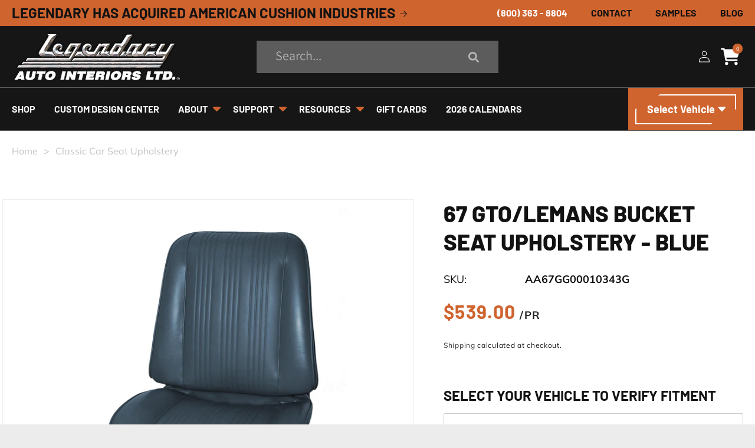

--- FILE ---
content_type: text/html; charset=utf-8
request_url: https://www.legendaryautointeriors.com/products/aa67gg00010343g
body_size: 47897
content:
<!doctype html>
<html class="no-js" lang="en">
  <head>
    <meta charset="utf-8">
    <meta http-equiv="X-UA-Compatible" content="IE=edge">
    <meta name="viewport" content="width=device-width,initial-scale=1">
    <meta name="theme-color" content="">
    
    
    <!-- Google Tag Manager -->
<script>
  (function(w,d,s,l,i){w[l]=w[l]||[];w[l].push({'gtm.start': 
  new Date().getTime(), event:'gtm.js'}); var f=d.getElementsByTagName(s)[0], 
  j=d.createElement(s), dl=l!='dataLayer'?'&l='+l:''; j.async=true; 
  j.src='https://www.googletagmanager.com/gtm.js?id='+i+dl; 
  f.parentNode.insertBefore(j,f); 
  })(window,document,'script','dataLayer','GTM-MW7BFPMS');
</script>
<!-- End Google Tag Manager -->

  
    <link rel="canonical" href="https://www.legendaryautointeriors.com/products/aa67gg00010343g">
    <link rel="preconnect" href="https://cdn.shopify.com" crossorigin><link rel="icon" type="image/png" href="//www.legendaryautointeriors.com/cdn/shop/files/cropped-New-Retro-Car-Illustration-180x180.jpg?crop=center&height=32&v=1691121824&width=32"><link rel="preconnect" href="https://fonts.shopifycdn.com" crossorigin><title>
      67 Gto/Lemans Bucket Seat Upholstery - Dk Met Blue - Legendary Auto Interiors
 &ndash; Legendary Auto Interiors </title>

    
      <meta name="description" content="1967 GTO/LeMans blue bucket seat upholstery featuring Madrid grain inserts. Enhance your ride today!">
    

    

<meta property="og:site_name" content="Legendary Auto Interiors ">
<meta property="og:url" content="https://www.legendaryautointeriors.com/products/aa67gg00010343g">
<meta property="og:title" content="67 Gto/Lemans Bucket Seat Upholstery - Dk Met Blue - Legendary Auto Interiors">
<meta property="og:type" content="product">
<meta property="og:description" content="1967 GTO/LeMans blue bucket seat upholstery featuring Madrid grain inserts. Enhance your ride today!"><meta property="og:image" content="http://www.legendaryautointeriors.com/cdn/shop/files/2d90ab3ba4890098761dc1ef6f65fa15.jpg?v=1697826155">
  <meta property="og:image:secure_url" content="https://www.legendaryautointeriors.com/cdn/shop/files/2d90ab3ba4890098761dc1ef6f65fa15.jpg?v=1697826155">
  <meta property="og:image:width" content="3264">
  <meta property="og:image:height" content="3264"><meta property="og:price:amount" content="539.00">
  <meta property="og:price:currency" content="USD"><meta name="twitter:site" content="@LegendaryAutoIn"><meta name="twitter:card" content="summary_large_image">
<meta name="twitter:title" content="67 Gto/Lemans Bucket Seat Upholstery - Dk Met Blue - Legendary Auto Interiors">
<meta name="twitter:description" content="1967 GTO/LeMans blue bucket seat upholstery featuring Madrid grain inserts. Enhance your ride today!">


    <script src="//www.legendaryautointeriors.com/cdn/shop/t/27/assets/constants.js?v=95358004781563950421733460317" defer="defer"></script>
    <script src="//www.legendaryautointeriors.com/cdn/shop/t/27/assets/pubsub.js?v=2921868252632587581733460317" defer="defer"></script>
    <script src="//www.legendaryautointeriors.com/cdn/shop/t/27/assets/global.js?v=141492145824272207031733460317" defer="defer"></script>
    <script>window.performance && window.performance.mark && window.performance.mark('shopify.content_for_header.start');</script><meta name="google-site-verification" content="aQ4GMKa-guVmlmM0AdxFg0icJeoM156TvSFdnZmzhhw">
<meta id="shopify-digital-wallet" name="shopify-digital-wallet" content="/74315071777/digital_wallets/dialog">
<meta name="shopify-checkout-api-token" content="8054454c9c7536a7a20ab69c96ba0788">
<meta id="in-context-paypal-metadata" data-shop-id="74315071777" data-venmo-supported="true" data-environment="production" data-locale="en_US" data-paypal-v4="true" data-currency="USD">
<link rel="alternate" type="application/json+oembed" href="https://www.legendaryautointeriors.com/products/aa67gg00010343g.oembed">
<script async="async" src="/checkouts/internal/preloads.js?locale=en-US"></script>
<script id="shopify-features" type="application/json">{"accessToken":"8054454c9c7536a7a20ab69c96ba0788","betas":["rich-media-storefront-analytics"],"domain":"www.legendaryautointeriors.com","predictiveSearch":true,"shopId":74315071777,"locale":"en"}</script>
<script>var Shopify = Shopify || {};
Shopify.shop = "legendary-auto-interiors.myshopify.com";
Shopify.locale = "en";
Shopify.currency = {"active":"USD","rate":"1.0"};
Shopify.country = "US";
Shopify.theme = {"name":"Facet Category Expandable without Reload","id":174655701281,"schema_name":"Dawn","schema_version":"9.0.0","theme_store_id":887,"role":"main"};
Shopify.theme.handle = "null";
Shopify.theme.style = {"id":null,"handle":null};
Shopify.cdnHost = "www.legendaryautointeriors.com/cdn";
Shopify.routes = Shopify.routes || {};
Shopify.routes.root = "/";</script>
<script type="module">!function(o){(o.Shopify=o.Shopify||{}).modules=!0}(window);</script>
<script>!function(o){function n(){var o=[];function n(){o.push(Array.prototype.slice.apply(arguments))}return n.q=o,n}var t=o.Shopify=o.Shopify||{};t.loadFeatures=n(),t.autoloadFeatures=n()}(window);</script>
<script id="shop-js-analytics" type="application/json">{"pageType":"product"}</script>
<script defer="defer" async type="module" src="//www.legendaryautointeriors.com/cdn/shopifycloud/shop-js/modules/v2/client.init-shop-cart-sync_BT-GjEfc.en.esm.js"></script>
<script defer="defer" async type="module" src="//www.legendaryautointeriors.com/cdn/shopifycloud/shop-js/modules/v2/chunk.common_D58fp_Oc.esm.js"></script>
<script defer="defer" async type="module" src="//www.legendaryautointeriors.com/cdn/shopifycloud/shop-js/modules/v2/chunk.modal_xMitdFEc.esm.js"></script>
<script type="module">
  await import("//www.legendaryautointeriors.com/cdn/shopifycloud/shop-js/modules/v2/client.init-shop-cart-sync_BT-GjEfc.en.esm.js");
await import("//www.legendaryautointeriors.com/cdn/shopifycloud/shop-js/modules/v2/chunk.common_D58fp_Oc.esm.js");
await import("//www.legendaryautointeriors.com/cdn/shopifycloud/shop-js/modules/v2/chunk.modal_xMitdFEc.esm.js");

  window.Shopify.SignInWithShop?.initShopCartSync?.({"fedCMEnabled":true,"windoidEnabled":true});

</script>
<script id="__st">var __st={"a":74315071777,"offset":-18000,"reqid":"4a5522cd-b169-41c9-a1b4-6ba3d0cbfc0d-1769101743","pageurl":"www.legendaryautointeriors.com\/products\/aa67gg00010343g","u":"90b8a6a83aaf","p":"product","rtyp":"product","rid":8751297757473};</script>
<script>window.ShopifyPaypalV4VisibilityTracking = true;</script>
<script id="captcha-bootstrap">!function(){'use strict';const t='contact',e='account',n='new_comment',o=[[t,t],['blogs',n],['comments',n],[t,'customer']],c=[[e,'customer_login'],[e,'guest_login'],[e,'recover_customer_password'],[e,'create_customer']],r=t=>t.map((([t,e])=>`form[action*='/${t}']:not([data-nocaptcha='true']) input[name='form_type'][value='${e}']`)).join(','),a=t=>()=>t?[...document.querySelectorAll(t)].map((t=>t.form)):[];function s(){const t=[...o],e=r(t);return a(e)}const i='password',u='form_key',d=['recaptcha-v3-token','g-recaptcha-response','h-captcha-response',i],f=()=>{try{return window.sessionStorage}catch{return}},m='__shopify_v',_=t=>t.elements[u];function p(t,e,n=!1){try{const o=window.sessionStorage,c=JSON.parse(o.getItem(e)),{data:r}=function(t){const{data:e,action:n}=t;return t[m]||n?{data:e,action:n}:{data:t,action:n}}(c);for(const[e,n]of Object.entries(r))t.elements[e]&&(t.elements[e].value=n);n&&o.removeItem(e)}catch(o){console.error('form repopulation failed',{error:o})}}const l='form_type',E='cptcha';function T(t){t.dataset[E]=!0}const w=window,h=w.document,L='Shopify',v='ce_forms',y='captcha';let A=!1;((t,e)=>{const n=(g='f06e6c50-85a8-45c8-87d0-21a2b65856fe',I='https://cdn.shopify.com/shopifycloud/storefront-forms-hcaptcha/ce_storefront_forms_captcha_hcaptcha.v1.5.2.iife.js',D={infoText:'Protected by hCaptcha',privacyText:'Privacy',termsText:'Terms'},(t,e,n)=>{const o=w[L][v],c=o.bindForm;if(c)return c(t,g,e,D).then(n);var r;o.q.push([[t,g,e,D],n]),r=I,A||(h.body.append(Object.assign(h.createElement('script'),{id:'captcha-provider',async:!0,src:r})),A=!0)});var g,I,D;w[L]=w[L]||{},w[L][v]=w[L][v]||{},w[L][v].q=[],w[L][y]=w[L][y]||{},w[L][y].protect=function(t,e){n(t,void 0,e),T(t)},Object.freeze(w[L][y]),function(t,e,n,w,h,L){const[v,y,A,g]=function(t,e,n){const i=e?o:[],u=t?c:[],d=[...i,...u],f=r(d),m=r(i),_=r(d.filter((([t,e])=>n.includes(e))));return[a(f),a(m),a(_),s()]}(w,h,L),I=t=>{const e=t.target;return e instanceof HTMLFormElement?e:e&&e.form},D=t=>v().includes(t);t.addEventListener('submit',(t=>{const e=I(t);if(!e)return;const n=D(e)&&!e.dataset.hcaptchaBound&&!e.dataset.recaptchaBound,o=_(e),c=g().includes(e)&&(!o||!o.value);(n||c)&&t.preventDefault(),c&&!n&&(function(t){try{if(!f())return;!function(t){const e=f();if(!e)return;const n=_(t);if(!n)return;const o=n.value;o&&e.removeItem(o)}(t);const e=Array.from(Array(32),(()=>Math.random().toString(36)[2])).join('');!function(t,e){_(t)||t.append(Object.assign(document.createElement('input'),{type:'hidden',name:u})),t.elements[u].value=e}(t,e),function(t,e){const n=f();if(!n)return;const o=[...t.querySelectorAll(`input[type='${i}']`)].map((({name:t})=>t)),c=[...d,...o],r={};for(const[a,s]of new FormData(t).entries())c.includes(a)||(r[a]=s);n.setItem(e,JSON.stringify({[m]:1,action:t.action,data:r}))}(t,e)}catch(e){console.error('failed to persist form',e)}}(e),e.submit())}));const S=(t,e)=>{t&&!t.dataset[E]&&(n(t,e.some((e=>e===t))),T(t))};for(const o of['focusin','change'])t.addEventListener(o,(t=>{const e=I(t);D(e)&&S(e,y())}));const B=e.get('form_key'),M=e.get(l),P=B&&M;t.addEventListener('DOMContentLoaded',(()=>{const t=y();if(P)for(const e of t)e.elements[l].value===M&&p(e,B);[...new Set([...A(),...v().filter((t=>'true'===t.dataset.shopifyCaptcha))])].forEach((e=>S(e,t)))}))}(h,new URLSearchParams(w.location.search),n,t,e,['guest_login'])})(!0,!1)}();</script>
<script integrity="sha256-4kQ18oKyAcykRKYeNunJcIwy7WH5gtpwJnB7kiuLZ1E=" data-source-attribution="shopify.loadfeatures" defer="defer" src="//www.legendaryautointeriors.com/cdn/shopifycloud/storefront/assets/storefront/load_feature-a0a9edcb.js" crossorigin="anonymous"></script>
<script data-source-attribution="shopify.dynamic_checkout.dynamic.init">var Shopify=Shopify||{};Shopify.PaymentButton=Shopify.PaymentButton||{isStorefrontPortableWallets:!0,init:function(){window.Shopify.PaymentButton.init=function(){};var t=document.createElement("script");t.src="https://www.legendaryautointeriors.com/cdn/shopifycloud/portable-wallets/latest/portable-wallets.en.js",t.type="module",document.head.appendChild(t)}};
</script>
<script data-source-attribution="shopify.dynamic_checkout.buyer_consent">
  function portableWalletsHideBuyerConsent(e){var t=document.getElementById("shopify-buyer-consent"),n=document.getElementById("shopify-subscription-policy-button");t&&n&&(t.classList.add("hidden"),t.setAttribute("aria-hidden","true"),n.removeEventListener("click",e))}function portableWalletsShowBuyerConsent(e){var t=document.getElementById("shopify-buyer-consent"),n=document.getElementById("shopify-subscription-policy-button");t&&n&&(t.classList.remove("hidden"),t.removeAttribute("aria-hidden"),n.addEventListener("click",e))}window.Shopify?.PaymentButton&&(window.Shopify.PaymentButton.hideBuyerConsent=portableWalletsHideBuyerConsent,window.Shopify.PaymentButton.showBuyerConsent=portableWalletsShowBuyerConsent);
</script>
<script data-source-attribution="shopify.dynamic_checkout.cart.bootstrap">document.addEventListener("DOMContentLoaded",(function(){function t(){return document.querySelector("shopify-accelerated-checkout-cart, shopify-accelerated-checkout")}if(t())Shopify.PaymentButton.init();else{new MutationObserver((function(e,n){t()&&(Shopify.PaymentButton.init(),n.disconnect())})).observe(document.body,{childList:!0,subtree:!0})}}));
</script>
<link id="shopify-accelerated-checkout-styles" rel="stylesheet" media="screen" href="https://www.legendaryautointeriors.com/cdn/shopifycloud/portable-wallets/latest/accelerated-checkout-backwards-compat.css" crossorigin="anonymous">
<style id="shopify-accelerated-checkout-cart">
        #shopify-buyer-consent {
  margin-top: 1em;
  display: inline-block;
  width: 100%;
}

#shopify-buyer-consent.hidden {
  display: none;
}

#shopify-subscription-policy-button {
  background: none;
  border: none;
  padding: 0;
  text-decoration: underline;
  font-size: inherit;
  cursor: pointer;
}

#shopify-subscription-policy-button::before {
  box-shadow: none;
}

      </style>
<script id="sections-script" data-sections="header" defer="defer" src="//www.legendaryautointeriors.com/cdn/shop/t/27/compiled_assets/scripts.js?v=12647"></script>
<script>window.performance && window.performance.mark && window.performance.mark('shopify.content_for_header.end');</script>


    <style data-shopify>
      @font-face {
  font-family: Assistant;
  font-weight: 400;
  font-style: normal;
  font-display: swap;
  src: url("//www.legendaryautointeriors.com/cdn/fonts/assistant/assistant_n4.9120912a469cad1cc292572851508ca49d12e768.woff2") format("woff2"),
       url("//www.legendaryautointeriors.com/cdn/fonts/assistant/assistant_n4.6e9875ce64e0fefcd3f4446b7ec9036b3ddd2985.woff") format("woff");
}

      @font-face {
  font-family: Assistant;
  font-weight: 700;
  font-style: normal;
  font-display: swap;
  src: url("//www.legendaryautointeriors.com/cdn/fonts/assistant/assistant_n7.bf44452348ec8b8efa3aa3068825305886b1c83c.woff2") format("woff2"),
       url("//www.legendaryautointeriors.com/cdn/fonts/assistant/assistant_n7.0c887fee83f6b3bda822f1150b912c72da0f7b64.woff") format("woff");
}

      
      
      @font-face {
  font-family: Assistant;
  font-weight: 400;
  font-style: normal;
  font-display: swap;
  src: url("//www.legendaryautointeriors.com/cdn/fonts/assistant/assistant_n4.9120912a469cad1cc292572851508ca49d12e768.woff2") format("woff2"),
       url("//www.legendaryautointeriors.com/cdn/fonts/assistant/assistant_n4.6e9875ce64e0fefcd3f4446b7ec9036b3ddd2985.woff") format("woff");
}


      :root {
        --font-body-family: Assistant, sans-serif;
        --font-body-style: normal;
        --font-body-weight: 400;
        --font-body-weight-bold: 700;

        --font-heading-family: Assistant, sans-serif;
        --font-heading-style: normal;
        --font-heading-weight: 400;

        --font-body-scale: 1.0;
        --font-heading-scale: 1.0;

        --color-base-text: 18, 18, 18;
        --color-shadow: 18, 18, 18;
        --color-base-background-1: 255, 255, 255;
        --color-base-background-2: 243, 243, 243;
        --color-base-solid-button-labels: 255, 255, 255;
        --color-base-outline-button-labels: 18, 18, 18;
        --color-base-accent-1: 22, 22, 22;
        --color-base-accent-2: 51, 79, 180;
        --payment-terms-background-color: #ffffff;

        --gradient-base-background-1: #ffffff;
        --gradient-base-background-2: #f3f3f3;
        --gradient-base-accent-1: #161616;
        --gradient-base-accent-2: #334fb4;

        --media-padding: px;
        --media-border-opacity: 0.05;
        --media-border-width: 0px;
        --media-radius: 0px;
        --media-shadow-opacity: 0.0;
        --media-shadow-horizontal-offset: 0px;
        --media-shadow-vertical-offset: 4px;
        --media-shadow-blur-radius: 5px;
        --media-shadow-visible: 0;

        --page-width: 164rem;
        --page-width-margin: 0rem;

        --product-card-image-padding: 3.0rem;
        --product-card-corner-radius: 0.0rem;
        --product-card-text-alignment: left;
        --product-card-border-width: 0.0rem;
        --product-card-border-opacity: 0.1;
        --product-card-shadow-opacity: 0.0;
        --product-card-shadow-visible: 0;
        --product-card-shadow-horizontal-offset: 0.0rem;
        --product-card-shadow-vertical-offset: 0.4rem;
        --product-card-shadow-blur-radius: 0.5rem;

        --collection-card-image-padding: 3.0rem;
        --collection-card-corner-radius: 0.0rem;
        --collection-card-text-alignment: left;
        --collection-card-border-width: 0.0rem;
        --collection-card-border-opacity: 0.1;
        --collection-card-shadow-opacity: 0.0;
        --collection-card-shadow-visible: 0;
        --collection-card-shadow-horizontal-offset: 0.0rem;
        --collection-card-shadow-vertical-offset: 0.4rem;
        --collection-card-shadow-blur-radius: 0.5rem;

        --blog-card-image-padding: 0.0rem;
        --blog-card-corner-radius: 0.0rem;
        --blog-card-text-alignment: left;
        --blog-card-border-width: 0.0rem;
        --blog-card-border-opacity: 0.1;
        --blog-card-shadow-opacity: 0.0;
        --blog-card-shadow-visible: 0;
        --blog-card-shadow-horizontal-offset: 0.0rem;
        --blog-card-shadow-vertical-offset: 0.4rem;
        --blog-card-shadow-blur-radius: 0.5rem;

        --badge-corner-radius: 4.0rem;

        --popup-border-width: 1px;
        --popup-border-opacity: 0.1;
        --popup-corner-radius: 0px;
        --popup-shadow-opacity: 0.0;
        --popup-shadow-horizontal-offset: 0px;
        --popup-shadow-vertical-offset: 4px;
        --popup-shadow-blur-radius: 5px;

        --drawer-border-width: 1px;
        --drawer-border-opacity: 0.1;
        --drawer-shadow-opacity: 0.0;
        --drawer-shadow-horizontal-offset: 0px;
        --drawer-shadow-vertical-offset: 4px;
        --drawer-shadow-blur-radius: 5px;

        --spacing-sections-desktop: 0px;
        --spacing-sections-mobile: 0px;

        --grid-desktop-vertical-spacing: 16px;
        --grid-desktop-horizontal-spacing: 16px;
        --grid-mobile-vertical-spacing: 8px;
        --grid-mobile-horizontal-spacing: 8px;

        --text-boxes-border-opacity: 0.1;
        --text-boxes-border-width: 0px;
        --text-boxes-radius: 0px;
        --text-boxes-shadow-opacity: 0.0;
        --text-boxes-shadow-visible: 0;
        --text-boxes-shadow-horizontal-offset: 0px;
        --text-boxes-shadow-vertical-offset: 4px;
        --text-boxes-shadow-blur-radius: 5px;

        --buttons-radius: 0px;
        --buttons-radius-outset: 0px;
        --buttons-border-width: 1px;
        --buttons-border-opacity: 1.0;
        --buttons-shadow-opacity: 0.0;
        --buttons-shadow-visible: 0;
        --buttons-shadow-horizontal-offset: 0px;
        --buttons-shadow-vertical-offset: 4px;
        --buttons-shadow-blur-radius: 5px;
        --buttons-border-offset: 0px;

        --inputs-radius: 2px;
        --inputs-border-width: 1px;
        --inputs-border-opacity: 0.55;
        --inputs-shadow-opacity: 0.0;
        --inputs-shadow-horizontal-offset: 0px;
        --inputs-margin-offset: 0px;
        --inputs-shadow-vertical-offset: 4px;
        --inputs-shadow-blur-radius: 5px;
        --inputs-radius-outset: 3px;

        --variant-pills-radius: 40px;
        --variant-pills-border-width: 1px;
        --variant-pills-border-opacity: 0.55;
        --variant-pills-shadow-opacity: 0.0;
        --variant-pills-shadow-horizontal-offset: 0px;
        --variant-pills-shadow-vertical-offset: 4px;
        --variant-pills-shadow-blur-radius: 5px;
      }

      *,
      *::before,
      *::after {
        box-sizing: inherit;
      }

      html {
        box-sizing: border-box;
        font-size: calc(var(--font-body-scale) * 62.5%);
        height: 100%;
      }

      body {
        display: grid;
        grid-template-rows: auto auto 1fr auto;
        grid-template-columns: 100%;
        min-height: 100%;
        margin: 0;
        font-size: 1.5rem;
        letter-spacing: 0.06rem;
        line-height: calc(1 + 0.8 / var(--font-body-scale));
        font-family: var(--font-body-family);
        font-style: var(--font-body-style);
        font-weight: var(--font-body-weight);
      }

      @media screen and (min-width: 750px) {
        body {
          font-size: 1.6rem;
        }
      }
    </style>
    <!-- Custom fonts -->
    <style>
    @font-face {
      font-family: "Chakra Petch Bold";
      src:url("https://cdn.shopify.com/s/files/1/0743/1507/1777/files/ChakraPetch-Bold.woff?v=1684320892") format("woff");
    }
  @font-face {
      font-family: "Barlow ExtraBold";
      src:url("https://cdn.shopify.com/s/files/1/0743/1507/1777/files/Barlow-ExtraBold.woff?v=1685431040") format("woff");
    }
  @font-face {
      font-family: "Barlow Bold";
      src:url("https://cdn.shopify.com/s/files/1/0743/1507/1777/files/Barlow-Bold.woff?v=1685356644") format("woff");
    }
    @font-face {
      font-family: "Mulish Regular";
      src:url("https://cdn.shopify.com/s/files/1/0743/1507/1777/files/Mulish-Regular.woff?v=1684320933") format("woff");
    }
  @font-face {
      font-family: "Mulish SemiBold";
      src:url("https://cdn.shopify.com/s/files/1/0743/1507/1777/files/Mulish-SemiBold.woff?v=1684320933") format("woff");
    }
  @font-face {
      font-family: "Mulish Bold";
      src:url("https://cdn.shopify.com/s/files/1/0743/1507/1777/files/Mulish-Bold.woff?v=1684320933") format("woff");
    }
</style>


    <link href="//www.legendaryautointeriors.com/cdn/shop/t/27/assets/base.css?v=26136328031251279971764081231" rel="stylesheet" type="text/css" media="all" />
    <link href="//www.legendaryautointeriors.com/cdn/shop/t/27/assets/custom.css?v=145752874357458780551761839678" rel="stylesheet" type="text/css" media="all" />
    <link href="//www.legendaryautointeriors.com/cdn/shop/t/27/assets/custom-wfh.css?v=157467527661224026071761839678" rel="stylesheet" type="text/css" media="all" />
    <link href="//www.legendaryautointeriors.com/cdn/shop/t/27/assets/thestyles.min.css?v=149812656536256497551768478619" rel="stylesheet" type="text/css" media="all" />
    <link href="//www.legendaryautointeriors.com/cdn/shop/t/27/assets/responsive.css?v=67900036169122699851746093862" rel="stylesheet" type="text/css" media="all" />
     <link href="//www.legendaryautointeriors.com/cdn/shop/t/27/assets/ymm-cls.css?v=60991001467743986981764076385" rel="stylesheet" type="text/css" media="all" />
  
    <link  rel="preload" as="style" onload="this.onload=null;this.rel='stylesheet'" href="https://searchauto-ymm.nyc3.digitaloceanspaces.com/assets/legendary-auto/css/style.min.css"/>
    
    <link
      rel="preload" as="style" onload="this.onload=null;this.rel='stylesheet'"
      href="https://cdn.jsdelivr.net/npm/swiper@11/swiper-bundle.min.css"
    /><link rel="preload" as="font" href="//www.legendaryautointeriors.com/cdn/fonts/assistant/assistant_n4.9120912a469cad1cc292572851508ca49d12e768.woff2" type="font/woff2" crossorigin><link rel="preload" as="font" href="//www.legendaryautointeriors.com/cdn/fonts/assistant/assistant_n4.9120912a469cad1cc292572851508ca49d12e768.woff2" type="font/woff2" crossorigin><link
        rel="stylesheet"
        href="//www.legendaryautointeriors.com/cdn/shop/t/27/assets/component-predictive-search.css?v=85913294783299393391733460317"
        media="print"
        onload="this.media='all'"
      ><script src="//www.legendaryautointeriors.com/cdn/shop/t/27/assets/jquery-3.7.0.js?v=113614526747075895671737978916" ></script>
    <script defer src="https://unpkg.com/@popperjs/core@2.10.2/dist/umd/popper.min.js"></script>
   <script defer src="https://unpkg.com/tippy.js@6.3.1/dist/tippy-bundle.umd.min.js"></script>
    <script src="//www.legendaryautointeriors.com/cdn/shop/t/27/assets/breadcrumbs.js?v=51107582554813250581740678148" defer="defer"></script>
    

    <script>
      document.documentElement.className = document.documentElement.className.replace('no-js', 'js');
      if (Shopify.designMode) {
        document.documentElement.classList.add('shopify-design-mode');
      }
    </script>
 
  <!-- BEGIN app block: shopify://apps/blockify-fraud-filter/blocks/app_embed/2e3e0ba5-0e70-447a-9ec5-3bf76b5ef12e --> 
 
 
    <script>
        window.blockifyShopIdentifier = "legendary-auto-interiors.myshopify.com";
        window.ipBlockerMetafields = "{\"showOverlayByPass\":false,\"disableSpyExtensions\":false,\"blockUnknownBots\":false,\"activeApp\":true,\"blockByMetafield\":true,\"visitorAnalytic\":true,\"showWatermark\":true,\"token\":\"eyJhbGciOiJIUzI1NiIsInR5cCI6IkpXVCJ9.eyJpZGVudGlmaWVySWQiOiJsZWdlbmRhcnktYXV0by1pbnRlcmlvcnMubXlzaG9waWZ5LmNvbSIsImlhdCI6MTc2ODU5MTk4MX0.hxRRqYsUCdQFkMZfar4MeqvTRDdQVDPv5dTOmP8XFRc\"}";
        window.blockifyRules = "{\"whitelist\":[],\"blacklist\":[{\"id\":1835344,\"type\":\"1\",\"country\":\"CN\",\"criteria\":\"3\",\"priority\":\"1\"}]}";
        window.ipblockerBlockTemplate = "{\"customCss\":\"#blockify---container{--bg-blockify: #fff;position:relative}#blockify---container::after{content:'';position:absolute;inset:0;background-repeat:no-repeat !important;background-size:cover !important;background:var(--bg-blockify);z-index:0}#blockify---container #blockify---container__inner{display:flex;flex-direction:column;align-items:center;position:relative;z-index:1}#blockify---container #blockify---container__inner #blockify-block-content{display:flex;flex-direction:column;align-items:center;text-align:center}#blockify---container #blockify---container__inner #blockify-block-content #blockify-block-superTitle{display:none !important}#blockify---container #blockify---container__inner #blockify-block-content #blockify-block-title{font-size:313%;font-weight:bold;margin-top:1em}@media only screen and (min-width: 768px) and (max-width: 1199px){#blockify---container #blockify---container__inner #blockify-block-content #blockify-block-title{font-size:188%}}@media only screen and (max-width: 767px){#blockify---container #blockify---container__inner #blockify-block-content #blockify-block-title{font-size:107%}}#blockify---container #blockify---container__inner #blockify-block-content #blockify-block-description{font-size:125%;margin:1.5em;line-height:1.5}@media only screen and (min-width: 768px) and (max-width: 1199px){#blockify---container #blockify---container__inner #blockify-block-content #blockify-block-description{font-size:88%}}@media only screen and (max-width: 767px){#blockify---container #blockify---container__inner #blockify-block-content #blockify-block-description{font-size:107%}}#blockify---container #blockify---container__inner #blockify-block-content #blockify-block-description #blockify-block-text-blink{display:none !important}#blockify---container #blockify---container__inner #blockify-logo-block-image{position:relative;width:400px;height:auto;max-height:300px}@media only screen and (max-width: 767px){#blockify---container #blockify---container__inner #blockify-logo-block-image{width:200px}}#blockify---container #blockify---container__inner #blockify-logo-block-image::before{content:'';display:block;padding-bottom:56.2%}#blockify---container #blockify---container__inner #blockify-logo-block-image img{position:absolute;top:0;left:0;width:100%;height:100%;object-fit:contain}\\n\",\"logoImage\":{\"active\":true,\"value\":\"https:\/\/storage.synctrack.io\/megamind-fraud\/assets\/default-thumbnail.png\",\"altText\":\"Red octagonal stop sign with a black hand symbol in the center, indicating a warning or prohibition\"},\"superTitle\":{\"active\":false,\"text\":\"403\",\"color\":\"#899df1\"},\"title\":{\"active\":true,\"text\":\"Access Denied\",\"color\":\"#000\"},\"description\":{\"active\":true,\"text\":\"The site owner may have set restrictions that prevent you from accessing the site. Please contact the site owner for access.\",\"color\":\"#000\"},\"background\":{\"active\":true,\"value\":\"#fff\",\"type\":\"1\",\"colorFrom\":null,\"colorTo\":null}}";

        
            window.blockifyProductCollections = [459439800609,459538825505,463403647265];
        
    </script>
<link href="https://cdn.shopify.com/extensions/019bde6c-6f74-71a0-9e52-4539429898f4/blockify-shopify-288/assets/blockify-embed.min.js" as="script" type="text/javascript" rel="preload"><link href="https://cdn.shopify.com/extensions/019bde6c-6f74-71a0-9e52-4539429898f4/blockify-shopify-288/assets/prevent-bypass-script.min.js" as="script" type="text/javascript" rel="preload">
<script type="text/javascript">
    window.blockifyBaseUrl = 'https://fraud.blockifyapp.com/s/api';
    window.blockifyPublicUrl = 'https://fraud.blockifyapp.com/s/api/public';
    window.bucketUrl = 'https://storage.synctrack.io/megamind-fraud';
    window.storefrontApiUrl  = 'https://fraud.blockifyapp.com/p/api';
</script>
<script type="text/javascript">
  window.blockifyChecking = true;
</script>
<script id="blockifyScriptByPass" type="text/javascript" src=https://cdn.shopify.com/extensions/019bde6c-6f74-71a0-9e52-4539429898f4/blockify-shopify-288/assets/prevent-bypass-script.min.js async></script>
<script id="blockifyScriptTag" type="text/javascript" src=https://cdn.shopify.com/extensions/019bde6c-6f74-71a0-9e52-4539429898f4/blockify-shopify-288/assets/blockify-embed.min.js async></script>


<!-- END app block --><script src="https://cdn.shopify.com/extensions/019be60e-39e6-7be5-a58e-7a7f52ac4f9a/shopify-cli-153/assets/reputon-google-carousel-widget.js" type="text/javascript" defer="defer"></script>
<link href="https://monorail-edge.shopifysvc.com" rel="dns-prefetch">
<script>(function(){if ("sendBeacon" in navigator && "performance" in window) {try {var session_token_from_headers = performance.getEntriesByType('navigation')[0].serverTiming.find(x => x.name == '_s').description;} catch {var session_token_from_headers = undefined;}var session_cookie_matches = document.cookie.match(/_shopify_s=([^;]*)/);var session_token_from_cookie = session_cookie_matches && session_cookie_matches.length === 2 ? session_cookie_matches[1] : "";var session_token = session_token_from_headers || session_token_from_cookie || "";function handle_abandonment_event(e) {var entries = performance.getEntries().filter(function(entry) {return /monorail-edge.shopifysvc.com/.test(entry.name);});if (!window.abandonment_tracked && entries.length === 0) {window.abandonment_tracked = true;var currentMs = Date.now();var navigation_start = performance.timing.navigationStart;var payload = {shop_id: 74315071777,url: window.location.href,navigation_start,duration: currentMs - navigation_start,session_token,page_type: "product"};window.navigator.sendBeacon("https://monorail-edge.shopifysvc.com/v1/produce", JSON.stringify({schema_id: "online_store_buyer_site_abandonment/1.1",payload: payload,metadata: {event_created_at_ms: currentMs,event_sent_at_ms: currentMs}}));}}window.addEventListener('pagehide', handle_abandonment_event);}}());</script>
<script id="web-pixels-manager-setup">(function e(e,d,r,n,o){if(void 0===o&&(o={}),!Boolean(null===(a=null===(i=window.Shopify)||void 0===i?void 0:i.analytics)||void 0===a?void 0:a.replayQueue)){var i,a;window.Shopify=window.Shopify||{};var t=window.Shopify;t.analytics=t.analytics||{};var s=t.analytics;s.replayQueue=[],s.publish=function(e,d,r){return s.replayQueue.push([e,d,r]),!0};try{self.performance.mark("wpm:start")}catch(e){}var l=function(){var e={modern:/Edge?\/(1{2}[4-9]|1[2-9]\d|[2-9]\d{2}|\d{4,})\.\d+(\.\d+|)|Firefox\/(1{2}[4-9]|1[2-9]\d|[2-9]\d{2}|\d{4,})\.\d+(\.\d+|)|Chrom(ium|e)\/(9{2}|\d{3,})\.\d+(\.\d+|)|(Maci|X1{2}).+ Version\/(15\.\d+|(1[6-9]|[2-9]\d|\d{3,})\.\d+)([,.]\d+|)( \(\w+\)|)( Mobile\/\w+|) Safari\/|Chrome.+OPR\/(9{2}|\d{3,})\.\d+\.\d+|(CPU[ +]OS|iPhone[ +]OS|CPU[ +]iPhone|CPU IPhone OS|CPU iPad OS)[ +]+(15[._]\d+|(1[6-9]|[2-9]\d|\d{3,})[._]\d+)([._]\d+|)|Android:?[ /-](13[3-9]|1[4-9]\d|[2-9]\d{2}|\d{4,})(\.\d+|)(\.\d+|)|Android.+Firefox\/(13[5-9]|1[4-9]\d|[2-9]\d{2}|\d{4,})\.\d+(\.\d+|)|Android.+Chrom(ium|e)\/(13[3-9]|1[4-9]\d|[2-9]\d{2}|\d{4,})\.\d+(\.\d+|)|SamsungBrowser\/([2-9]\d|\d{3,})\.\d+/,legacy:/Edge?\/(1[6-9]|[2-9]\d|\d{3,})\.\d+(\.\d+|)|Firefox\/(5[4-9]|[6-9]\d|\d{3,})\.\d+(\.\d+|)|Chrom(ium|e)\/(5[1-9]|[6-9]\d|\d{3,})\.\d+(\.\d+|)([\d.]+$|.*Safari\/(?![\d.]+ Edge\/[\d.]+$))|(Maci|X1{2}).+ Version\/(10\.\d+|(1[1-9]|[2-9]\d|\d{3,})\.\d+)([,.]\d+|)( \(\w+\)|)( Mobile\/\w+|) Safari\/|Chrome.+OPR\/(3[89]|[4-9]\d|\d{3,})\.\d+\.\d+|(CPU[ +]OS|iPhone[ +]OS|CPU[ +]iPhone|CPU IPhone OS|CPU iPad OS)[ +]+(10[._]\d+|(1[1-9]|[2-9]\d|\d{3,})[._]\d+)([._]\d+|)|Android:?[ /-](13[3-9]|1[4-9]\d|[2-9]\d{2}|\d{4,})(\.\d+|)(\.\d+|)|Mobile Safari.+OPR\/([89]\d|\d{3,})\.\d+\.\d+|Android.+Firefox\/(13[5-9]|1[4-9]\d|[2-9]\d{2}|\d{4,})\.\d+(\.\d+|)|Android.+Chrom(ium|e)\/(13[3-9]|1[4-9]\d|[2-9]\d{2}|\d{4,})\.\d+(\.\d+|)|Android.+(UC? ?Browser|UCWEB|U3)[ /]?(15\.([5-9]|\d{2,})|(1[6-9]|[2-9]\d|\d{3,})\.\d+)\.\d+|SamsungBrowser\/(5\.\d+|([6-9]|\d{2,})\.\d+)|Android.+MQ{2}Browser\/(14(\.(9|\d{2,})|)|(1[5-9]|[2-9]\d|\d{3,})(\.\d+|))(\.\d+|)|K[Aa][Ii]OS\/(3\.\d+|([4-9]|\d{2,})\.\d+)(\.\d+|)/},d=e.modern,r=e.legacy,n=navigator.userAgent;return n.match(d)?"modern":n.match(r)?"legacy":"unknown"}(),u="modern"===l?"modern":"legacy",c=(null!=n?n:{modern:"",legacy:""})[u],f=function(e){return[e.baseUrl,"/wpm","/b",e.hashVersion,"modern"===e.buildTarget?"m":"l",".js"].join("")}({baseUrl:d,hashVersion:r,buildTarget:u}),m=function(e){var d=e.version,r=e.bundleTarget,n=e.surface,o=e.pageUrl,i=e.monorailEndpoint;return{emit:function(e){var a=e.status,t=e.errorMsg,s=(new Date).getTime(),l=JSON.stringify({metadata:{event_sent_at_ms:s},events:[{schema_id:"web_pixels_manager_load/3.1",payload:{version:d,bundle_target:r,page_url:o,status:a,surface:n,error_msg:t},metadata:{event_created_at_ms:s}}]});if(!i)return console&&console.warn&&console.warn("[Web Pixels Manager] No Monorail endpoint provided, skipping logging."),!1;try{return self.navigator.sendBeacon.bind(self.navigator)(i,l)}catch(e){}var u=new XMLHttpRequest;try{return u.open("POST",i,!0),u.setRequestHeader("Content-Type","text/plain"),u.send(l),!0}catch(e){return console&&console.warn&&console.warn("[Web Pixels Manager] Got an unhandled error while logging to Monorail."),!1}}}}({version:r,bundleTarget:l,surface:e.surface,pageUrl:self.location.href,monorailEndpoint:e.monorailEndpoint});try{o.browserTarget=l,function(e){var d=e.src,r=e.async,n=void 0===r||r,o=e.onload,i=e.onerror,a=e.sri,t=e.scriptDataAttributes,s=void 0===t?{}:t,l=document.createElement("script"),u=document.querySelector("head"),c=document.querySelector("body");if(l.async=n,l.src=d,a&&(l.integrity=a,l.crossOrigin="anonymous"),s)for(var f in s)if(Object.prototype.hasOwnProperty.call(s,f))try{l.dataset[f]=s[f]}catch(e){}if(o&&l.addEventListener("load",o),i&&l.addEventListener("error",i),u)u.appendChild(l);else{if(!c)throw new Error("Did not find a head or body element to append the script");c.appendChild(l)}}({src:f,async:!0,onload:function(){if(!function(){var e,d;return Boolean(null===(d=null===(e=window.Shopify)||void 0===e?void 0:e.analytics)||void 0===d?void 0:d.initialized)}()){var d=window.webPixelsManager.init(e)||void 0;if(d){var r=window.Shopify.analytics;r.replayQueue.forEach((function(e){var r=e[0],n=e[1],o=e[2];d.publishCustomEvent(r,n,o)})),r.replayQueue=[],r.publish=d.publishCustomEvent,r.visitor=d.visitor,r.initialized=!0}}},onerror:function(){return m.emit({status:"failed",errorMsg:"".concat(f," has failed to load")})},sri:function(e){var d=/^sha384-[A-Za-z0-9+/=]+$/;return"string"==typeof e&&d.test(e)}(c)?c:"",scriptDataAttributes:o}),m.emit({status:"loading"})}catch(e){m.emit({status:"failed",errorMsg:(null==e?void 0:e.message)||"Unknown error"})}}})({shopId: 74315071777,storefrontBaseUrl: "https://www.legendaryautointeriors.com",extensionsBaseUrl: "https://extensions.shopifycdn.com/cdn/shopifycloud/web-pixels-manager",monorailEndpoint: "https://monorail-edge.shopifysvc.com/unstable/produce_batch",surface: "storefront-renderer",enabledBetaFlags: ["2dca8a86"],webPixelsConfigList: [{"id":"787054881","configuration":"{\"config\":\"{\\\"pixel_id\\\":\\\"G-MLRSYWM1PH\\\",\\\"target_country\\\":\\\"US\\\",\\\"gtag_events\\\":[{\\\"type\\\":\\\"begin_checkout\\\",\\\"action_label\\\":\\\"G-MLRSYWM1PH\\\"},{\\\"type\\\":\\\"search\\\",\\\"action_label\\\":\\\"G-MLRSYWM1PH\\\"},{\\\"type\\\":\\\"view_item\\\",\\\"action_label\\\":[\\\"G-MLRSYWM1PH\\\",\\\"MC-FVSBH2SEBH\\\"]},{\\\"type\\\":\\\"purchase\\\",\\\"action_label\\\":[\\\"G-MLRSYWM1PH\\\",\\\"MC-FVSBH2SEBH\\\"]},{\\\"type\\\":\\\"page_view\\\",\\\"action_label\\\":[\\\"G-MLRSYWM1PH\\\",\\\"MC-FVSBH2SEBH\\\"]},{\\\"type\\\":\\\"add_payment_info\\\",\\\"action_label\\\":\\\"G-MLRSYWM1PH\\\"},{\\\"type\\\":\\\"add_to_cart\\\",\\\"action_label\\\":\\\"G-MLRSYWM1PH\\\"}],\\\"enable_monitoring_mode\\\":false}\"}","eventPayloadVersion":"v1","runtimeContext":"OPEN","scriptVersion":"b2a88bafab3e21179ed38636efcd8a93","type":"APP","apiClientId":1780363,"privacyPurposes":[],"dataSharingAdjustments":{"protectedCustomerApprovalScopes":["read_customer_address","read_customer_email","read_customer_name","read_customer_personal_data","read_customer_phone"]}},{"id":"129237281","eventPayloadVersion":"1","runtimeContext":"LAX","scriptVersion":"2","type":"CUSTOM","privacyPurposes":["ANALYTICS","MARKETING","SALE_OF_DATA"],"name":"GTM - AW-650635343"},{"id":"shopify-app-pixel","configuration":"{}","eventPayloadVersion":"v1","runtimeContext":"STRICT","scriptVersion":"0450","apiClientId":"shopify-pixel","type":"APP","privacyPurposes":["ANALYTICS","MARKETING"]},{"id":"shopify-custom-pixel","eventPayloadVersion":"v1","runtimeContext":"LAX","scriptVersion":"0450","apiClientId":"shopify-pixel","type":"CUSTOM","privacyPurposes":["ANALYTICS","MARKETING"]}],isMerchantRequest: false,initData: {"shop":{"name":"Legendary Auto Interiors ","paymentSettings":{"currencyCode":"USD"},"myshopifyDomain":"legendary-auto-interiors.myshopify.com","countryCode":"US","storefrontUrl":"https:\/\/www.legendaryautointeriors.com"},"customer":null,"cart":null,"checkout":null,"productVariants":[{"price":{"amount":539.0,"currencyCode":"USD"},"product":{"title":"67 GTO\/LEMANS BUCKET SEAT UPHOLSTERY - BLUE","vendor":"Legendary Auto Interiors","id":"8751297757473","untranslatedTitle":"67 GTO\/LEMANS BUCKET SEAT UPHOLSTERY - BLUE","url":"\/products\/aa67gg00010343g","type":""},"id":"47128769429793","image":{"src":"\/\/www.legendaryautointeriors.com\/cdn\/shop\/files\/2d90ab3ba4890098761dc1ef6f65fa15.jpg?v=1697826155"},"sku":"AA67GG00010343G","title":"Default Title","untranslatedTitle":"Default Title"}],"purchasingCompany":null},},"https://www.legendaryautointeriors.com/cdn","fcfee988w5aeb613cpc8e4bc33m6693e112",{"modern":"","legacy":""},{"shopId":"74315071777","storefrontBaseUrl":"https:\/\/www.legendaryautointeriors.com","extensionBaseUrl":"https:\/\/extensions.shopifycdn.com\/cdn\/shopifycloud\/web-pixels-manager","surface":"storefront-renderer","enabledBetaFlags":"[\"2dca8a86\"]","isMerchantRequest":"false","hashVersion":"fcfee988w5aeb613cpc8e4bc33m6693e112","publish":"custom","events":"[[\"page_viewed\",{}],[\"product_viewed\",{\"productVariant\":{\"price\":{\"amount\":539.0,\"currencyCode\":\"USD\"},\"product\":{\"title\":\"67 GTO\/LEMANS BUCKET SEAT UPHOLSTERY - BLUE\",\"vendor\":\"Legendary Auto Interiors\",\"id\":\"8751297757473\",\"untranslatedTitle\":\"67 GTO\/LEMANS BUCKET SEAT UPHOLSTERY - BLUE\",\"url\":\"\/products\/aa67gg00010343g\",\"type\":\"\"},\"id\":\"47128769429793\",\"image\":{\"src\":\"\/\/www.legendaryautointeriors.com\/cdn\/shop\/files\/2d90ab3ba4890098761dc1ef6f65fa15.jpg?v=1697826155\"},\"sku\":\"AA67GG00010343G\",\"title\":\"Default Title\",\"untranslatedTitle\":\"Default Title\"}}]]"});</script><script>
  window.ShopifyAnalytics = window.ShopifyAnalytics || {};
  window.ShopifyAnalytics.meta = window.ShopifyAnalytics.meta || {};
  window.ShopifyAnalytics.meta.currency = 'USD';
  var meta = {"product":{"id":8751297757473,"gid":"gid:\/\/shopify\/Product\/8751297757473","vendor":"Legendary Auto Interiors","type":"","handle":"aa67gg00010343g","variants":[{"id":47128769429793,"price":53900,"name":"67 GTO\/LEMANS BUCKET SEAT UPHOLSTERY - BLUE","public_title":null,"sku":"AA67GG00010343G"}],"remote":false},"page":{"pageType":"product","resourceType":"product","resourceId":8751297757473,"requestId":"4a5522cd-b169-41c9-a1b4-6ba3d0cbfc0d-1769101743"}};
  for (var attr in meta) {
    window.ShopifyAnalytics.meta[attr] = meta[attr];
  }
</script>
<script class="analytics">
  (function () {
    var customDocumentWrite = function(content) {
      var jquery = null;

      if (window.jQuery) {
        jquery = window.jQuery;
      } else if (window.Checkout && window.Checkout.$) {
        jquery = window.Checkout.$;
      }

      if (jquery) {
        jquery('body').append(content);
      }
    };

    var hasLoggedConversion = function(token) {
      if (token) {
        return document.cookie.indexOf('loggedConversion=' + token) !== -1;
      }
      return false;
    }

    var setCookieIfConversion = function(token) {
      if (token) {
        var twoMonthsFromNow = new Date(Date.now());
        twoMonthsFromNow.setMonth(twoMonthsFromNow.getMonth() + 2);

        document.cookie = 'loggedConversion=' + token + '; expires=' + twoMonthsFromNow;
      }
    }

    var trekkie = window.ShopifyAnalytics.lib = window.trekkie = window.trekkie || [];
    if (trekkie.integrations) {
      return;
    }
    trekkie.methods = [
      'identify',
      'page',
      'ready',
      'track',
      'trackForm',
      'trackLink'
    ];
    trekkie.factory = function(method) {
      return function() {
        var args = Array.prototype.slice.call(arguments);
        args.unshift(method);
        trekkie.push(args);
        return trekkie;
      };
    };
    for (var i = 0; i < trekkie.methods.length; i++) {
      var key = trekkie.methods[i];
      trekkie[key] = trekkie.factory(key);
    }
    trekkie.load = function(config) {
      trekkie.config = config || {};
      trekkie.config.initialDocumentCookie = document.cookie;
      var first = document.getElementsByTagName('script')[0];
      var script = document.createElement('script');
      script.type = 'text/javascript';
      script.onerror = function(e) {
        var scriptFallback = document.createElement('script');
        scriptFallback.type = 'text/javascript';
        scriptFallback.onerror = function(error) {
                var Monorail = {
      produce: function produce(monorailDomain, schemaId, payload) {
        var currentMs = new Date().getTime();
        var event = {
          schema_id: schemaId,
          payload: payload,
          metadata: {
            event_created_at_ms: currentMs,
            event_sent_at_ms: currentMs
          }
        };
        return Monorail.sendRequest("https://" + monorailDomain + "/v1/produce", JSON.stringify(event));
      },
      sendRequest: function sendRequest(endpointUrl, payload) {
        // Try the sendBeacon API
        if (window && window.navigator && typeof window.navigator.sendBeacon === 'function' && typeof window.Blob === 'function' && !Monorail.isIos12()) {
          var blobData = new window.Blob([payload], {
            type: 'text/plain'
          });

          if (window.navigator.sendBeacon(endpointUrl, blobData)) {
            return true;
          } // sendBeacon was not successful

        } // XHR beacon

        var xhr = new XMLHttpRequest();

        try {
          xhr.open('POST', endpointUrl);
          xhr.setRequestHeader('Content-Type', 'text/plain');
          xhr.send(payload);
        } catch (e) {
          console.log(e);
        }

        return false;
      },
      isIos12: function isIos12() {
        return window.navigator.userAgent.lastIndexOf('iPhone; CPU iPhone OS 12_') !== -1 || window.navigator.userAgent.lastIndexOf('iPad; CPU OS 12_') !== -1;
      }
    };
    Monorail.produce('monorail-edge.shopifysvc.com',
      'trekkie_storefront_load_errors/1.1',
      {shop_id: 74315071777,
      theme_id: 174655701281,
      app_name: "storefront",
      context_url: window.location.href,
      source_url: "//www.legendaryautointeriors.com/cdn/s/trekkie.storefront.46a754ac07d08c656eb845cfbf513dd9a18d4ced.min.js"});

        };
        scriptFallback.async = true;
        scriptFallback.src = '//www.legendaryautointeriors.com/cdn/s/trekkie.storefront.46a754ac07d08c656eb845cfbf513dd9a18d4ced.min.js';
        first.parentNode.insertBefore(scriptFallback, first);
      };
      script.async = true;
      script.src = '//www.legendaryautointeriors.com/cdn/s/trekkie.storefront.46a754ac07d08c656eb845cfbf513dd9a18d4ced.min.js';
      first.parentNode.insertBefore(script, first);
    };
    trekkie.load(
      {"Trekkie":{"appName":"storefront","development":false,"defaultAttributes":{"shopId":74315071777,"isMerchantRequest":null,"themeId":174655701281,"themeCityHash":"17544779686631795418","contentLanguage":"en","currency":"USD","eventMetadataId":"f6cfa29b-f540-4f17-bc55-7c4586db1021"},"isServerSideCookieWritingEnabled":true,"monorailRegion":"shop_domain","enabledBetaFlags":["65f19447"]},"Session Attribution":{},"S2S":{"facebookCapiEnabled":false,"source":"trekkie-storefront-renderer","apiClientId":580111}}
    );

    var loaded = false;
    trekkie.ready(function() {
      if (loaded) return;
      loaded = true;

      window.ShopifyAnalytics.lib = window.trekkie;

      var originalDocumentWrite = document.write;
      document.write = customDocumentWrite;
      try { window.ShopifyAnalytics.merchantGoogleAnalytics.call(this); } catch(error) {};
      document.write = originalDocumentWrite;

      window.ShopifyAnalytics.lib.page(null,{"pageType":"product","resourceType":"product","resourceId":8751297757473,"requestId":"4a5522cd-b169-41c9-a1b4-6ba3d0cbfc0d-1769101743","shopifyEmitted":true});

      var match = window.location.pathname.match(/checkouts\/(.+)\/(thank_you|post_purchase)/)
      var token = match? match[1]: undefined;
      if (!hasLoggedConversion(token)) {
        setCookieIfConversion(token);
        window.ShopifyAnalytics.lib.track("Viewed Product",{"currency":"USD","variantId":47128769429793,"productId":8751297757473,"productGid":"gid:\/\/shopify\/Product\/8751297757473","name":"67 GTO\/LEMANS BUCKET SEAT UPHOLSTERY - BLUE","price":"539.00","sku":"AA67GG00010343G","brand":"Legendary Auto Interiors","variant":null,"category":"","nonInteraction":true,"remote":false},undefined,undefined,{"shopifyEmitted":true});
      window.ShopifyAnalytics.lib.track("monorail:\/\/trekkie_storefront_viewed_product\/1.1",{"currency":"USD","variantId":47128769429793,"productId":8751297757473,"productGid":"gid:\/\/shopify\/Product\/8751297757473","name":"67 GTO\/LEMANS BUCKET SEAT UPHOLSTERY - BLUE","price":"539.00","sku":"AA67GG00010343G","brand":"Legendary Auto Interiors","variant":null,"category":"","nonInteraction":true,"remote":false,"referer":"https:\/\/www.legendaryautointeriors.com\/products\/aa67gg00010343g"});
      }
    });


        var eventsListenerScript = document.createElement('script');
        eventsListenerScript.async = true;
        eventsListenerScript.src = "//www.legendaryautointeriors.com/cdn/shopifycloud/storefront/assets/shop_events_listener-3da45d37.js";
        document.getElementsByTagName('head')[0].appendChild(eventsListenerScript);

})();</script>
<script
  defer
  src="https://www.legendaryautointeriors.com/cdn/shopifycloud/perf-kit/shopify-perf-kit-3.0.4.min.js"
  data-application="storefront-renderer"
  data-shop-id="74315071777"
  data-render-region="gcp-us-central1"
  data-page-type="product"
  data-theme-instance-id="174655701281"
  data-theme-name="Dawn"
  data-theme-version="9.0.0"
  data-monorail-region="shop_domain"
  data-resource-timing-sampling-rate="10"
  data-shs="true"
  data-shs-beacon="true"
  data-shs-export-with-fetch="true"
  data-shs-logs-sample-rate="1"
  data-shs-beacon-endpoint="https://www.legendaryautointeriors.com/api/collect"
></script>
</head>

  <body class="gradient product-custom 67 Gto/Lemans Bucket Seat Upholstery - Dk Met Blue - Legendary Auto Interiors">
    <!-- Google Tag Manager (noscript) -->
<noscript><iframe src="https://www.googletagmanager.com/ns.html?id=GTM-MW7BFPMS"
height="0" width="0" style="display:none;visibility:hidden"></iframe></noscript>
<!-- End Google Tag Manager (noscript) -->
    <a class="skip-to-content-link button visually-hidden" href="#MainContent">
      Skip to content
    </a><section id="shopify-section-ads-popup" class="shopify-section section">

<script>
        window.onload = function() {
       setTimeout(function(){
            $('#cm-garage .garage-label').text('Select Vehicle');
        },3000);
      }
  console.log("Working");
</script>





</section>
    <!-- BEGIN sections: header-group -->
<div id="shopify-section-sections--23927595630881__announcement-bar" class="shopify-section shopify-section-group-header-group announcement-bar-section"><link href="//www.legendaryautointeriors.com/cdn/shop/t/27/assets/ymm-cls.css?v=60991001467743986981764076385" rel="stylesheet" type="text/css" media="all" />
<div class="announcement-bar color-background-1 gradient" role="region" aria-label="Announcement" >
        
<div class="page-width">
              <div class="annoucement-bar-container common-wrapper"><a href="https://www.legendaryautointeriors.com/blogs/blog/legendary-auto-interiors-has-acquired-american-cushion-industries-inc" class="announcement-bar__link link link--text focus-inset animate-arrow"><div class="top-navbar-content common-item announcement-bar__message">
                      <div class="annoucement-inner-wrapper common-inner-wrapper">
                          <p class="left h5">
                              <span>Legendary has acquired American Cushion Industries</span><svg
  viewBox="0 0 14 10"
  fill="none"
  aria-hidden="true"
  focusable="false"
  class="icon icon-arrow"
  xmlns="http://www.w3.org/2000/svg"
>
  <path fill-rule="evenodd" clip-rule="evenodd" d="M8.537.808a.5.5 0 01.817-.162l4 4a.5.5 0 010 .708l-4 4a.5.5 0 11-.708-.708L11.793 5.5H1a.5.5 0 010-1h10.793L8.646 1.354a.5.5 0 01-.109-.546z" fill="currentColor">
</svg>

</p>
                      </div>
                  </div></a><div class="top-navbar-menu common-item" style="max-height: 60px">
                      <div class="top-navbar-menu-wrapper common-inner-wrapper">
                          <nav class="menu-drawer__navigation">
                              <ul class="list-menu list-menu--inline menu-drawer__menu has-submenu list-menu" role="list">
                                  <li>
                                    <a class="phone-link menu-drawer__menu-item list-menu__item link link--text focus-inset" href="tel:(800) 363 - 8804">
                                        <span>(800) 363 - 8804</span>
                                    </a>
                                  </li><li>
<a href="/pages/contact"
                                          class="menu-drawer__menu-item list-menu__item link link--text focus-inset"
                                          >
                                          Contact
                                      </a></li><li>
<a href="/pages/sample-request"
                                          class="menu-drawer__menu-item list-menu__item link link--text focus-inset"
                                          >
                                          Samples
                                      </a></li><li>
<a href="/blogs/blog"
                                          class="menu-drawer__menu-item list-menu__item link link--text focus-inset"
                                          >
                                          Blog
                                      </a></li></ul>
                          </nav>
                      </div>
                  </div>
              </div>
          </div></div></div>
<div>  
 

 

</div><div id="shopify-section-sections--23927595630881__header" class="shopify-section shopify-section-group-header-group section-header"><link rel="stylesheet" href="//www.legendaryautointeriors.com/cdn/shop/t/27/assets/component-list-menu.css?v=109031189622558981941733460317" media="print" onload="this.media='all'">
<link rel="stylesheet" href="//www.legendaryautointeriors.com/cdn/shop/t/27/assets/component-search.css?v=132994399142459289791733460317" media="print" onload="this.media='all'">
<link rel="stylesheet" href="//www.legendaryautointeriors.com/cdn/shop/t/27/assets/component-menu-drawer.css?v=154931270317428951001733460317" media="print" onload="this.media='all'">
<link rel="stylesheet" href="//www.legendaryautointeriors.com/cdn/shop/t/27/assets/component-cart-notification.css?v=108833082844665799571733460317" media="print" onload="this.media='all'">
<link rel="stylesheet" href="//www.legendaryautointeriors.com/cdn/shop/t/27/assets/component-cart-items.css?v=14266431154050807651733460317" media="print" onload="this.media='all'"><link rel="stylesheet" href="//www.legendaryautointeriors.com/cdn/shop/t/27/assets/component-price.css?v=121457901693229906791761839677" media="print" onload="this.media='all'">
  <link rel="stylesheet" href="//www.legendaryautointeriors.com/cdn/shop/t/27/assets/component-loading-overlay.css?v=167310470843593579841733460317" media="print" onload="this.media='all'"><noscript><link href="//www.legendaryautointeriors.com/cdn/shop/t/27/assets/component-list-menu.css?v=109031189622558981941733460317" rel="stylesheet" type="text/css" media="all" /></noscript>
<noscript><link href="//www.legendaryautointeriors.com/cdn/shop/t/27/assets/component-search.css?v=132994399142459289791733460317" rel="stylesheet" type="text/css" media="all" /></noscript>
<noscript><link href="//www.legendaryautointeriors.com/cdn/shop/t/27/assets/component-menu-drawer.css?v=154931270317428951001733460317" rel="stylesheet" type="text/css" media="all" /></noscript>
<noscript><link href="//www.legendaryautointeriors.com/cdn/shop/t/27/assets/component-cart-notification.css?v=108833082844665799571733460317" rel="stylesheet" type="text/css" media="all" /></noscript>
<noscript><link href="//www.legendaryautointeriors.com/cdn/shop/t/27/assets/component-cart-items.css?v=14266431154050807651733460317" rel="stylesheet" type="text/css" media="all" /></noscript>
<noscript><link href="//www.legendaryautointeriors.com/cdn/shop/t/27/assets/ymm-cls.css?v=60991001467743986981764076385" rel="stylesheet" type="text/css" media="all" /></noscript>

<style>
  header-drawer {
    justify-self: start;
    margin-left: -1.2rem;
  }@media screen and (min-width: 990px) {
      header-drawer {
        display: none;
      }
    }.menu-drawer-container {
    display: flex;
  }

  .list-menu {
    list-style: none;
    padding: 0;
    margin: 0;
  }

  .list-menu--inline {
    display: inline-flex;
    flex-wrap: wrap;
  }

  summary.list-menu__item {
    padding-right: 2.7rem;
  }

  .list-menu__item {
    display: flex;
    align-items: center;
    line-height: calc(1 + 0.3 / var(--font-body-scale));
  }

  .list-menu__item--link {
    text-decoration: none;
    padding-bottom: 1rem;
    padding-top: 1rem;
    line-height: calc(1 + 0.8 / var(--font-body-scale));
  }

  @media screen and (min-width: 750px) {
    .list-menu__item--link {
      padding-bottom: 0.5rem;
      padding-top: 0.5rem;
    }
  }
</style><style data-shopify>.section-header {
    position: sticky; /* This is for fixing a Safari z-index issue. PR #2147 */
    margin-bottom: 0px;
  }

  @media screen and (min-width: 750px) {
    .section-header {
      margin-bottom: 0px;
    }
  }</style><script src="//www.legendaryautointeriors.com/cdn/shop/t/27/assets/details-disclosure.js?v=153497636716254413831733460317" defer="defer"></script>
<script src="//www.legendaryautointeriors.com/cdn/shop/t/27/assets/details-modal.js?v=4511761896672669691733460317" defer="defer"></script>
<script src="//www.legendaryautointeriors.com/cdn/shop/t/27/assets/cart-notification.js?v=160453272920806432391733460317" defer="defer"></script>
<script src="//www.legendaryautointeriors.com/cdn/shop/t/27/assets/search-form.js?v=113639710312857635801733460317" defer="defer"></script><svg xmlns="http://www.w3.org/2000/svg" class="hidden">
  <symbol id="icon-search" viewbox="0 0 18 19" fill="none">
    <path fill-rule="evenodd" clip-rule="evenodd" d="M11.03 11.68A5.784 5.784 0 112.85 3.5a5.784 5.784 0 018.18 8.18zm.26 1.12a6.78 6.78 0 11.72-.7l5.4 5.4a.5.5 0 11-.71.7l-5.41-5.4z" fill="currentColor"/>
  </symbol>

  <symbol id="icon-reset" class="icon icon-close"  fill="none" viewBox="0 0 18 18" stroke="currentColor">
    <circle r="8.5" cy="9" cx="9" stroke-opacity="0.2"/>
    <path d="M6.82972 6.82915L1.17193 1.17097" stroke-linecap="round" stroke-linejoin="round" transform="translate(5 5)"/>
    <path d="M1.22896 6.88502L6.77288 1.11523" stroke-linecap="round" stroke-linejoin="round" transform="translate(5 5)"/>
  </symbol>

  <symbol id="icon-close" class="icon icon-close" fill="none" viewBox="0 0 18 17">
    <path d="M.865 15.978a.5.5 0 00.707.707l7.433-7.431 7.579 7.282a.501.501 0 00.846-.37.5.5 0 00-.153-.351L9.712 8.546l7.417-7.416a.5.5 0 10-.707-.708L8.991 7.853 1.413.573a.5.5 0 10-.693.72l7.563 7.268-7.418 7.417z" fill="currentColor">
  </symbol>
</svg><sticky-header data-sticky-type="on-scroll-up" class="header-wrapper  color-accent-1 gradient header-wrapper--border-bottom" style="max-height: 290px !important;"  >
  <header style="max-height: 105px;" class="responsive-header header header--top-left header--mobile-center page-width header--has-menu"><div class="menu-drawer-container">
      <header-drawer data-breakpoint="tablet">
        <details id="Details-menu-drawer-container" class="menu-drawer-container">
          <summary class="header__icon header__icon--menu header__icon--summary link focus-inset" aria-label="Menu">
            <span>
              <svg
  xmlns="http://www.w3.org/2000/svg"
  aria-hidden="true"
  focusable="false"
  class="icon icon-hamburger"
  fill="none"
  viewBox="0 0 18 16"
>
  <path d="M1 .5a.5.5 0 100 1h15.71a.5.5 0 000-1H1zM.5 8a.5.5 0 01.5-.5h15.71a.5.5 0 010 1H1A.5.5 0 01.5 8zm0 7a.5.5 0 01.5-.5h15.71a.5.5 0 010 1H1a.5.5 0 01-.5-.5z" fill="currentColor">
</svg>

              <svg
  xmlns="http://www.w3.org/2000/svg"
  aria-hidden="true"
  focusable="false"
  class="icon icon-close"
  fill="none"
  viewBox="0 0 18 17"
>
  <path d="M.865 15.978a.5.5 0 00.707.707l7.433-7.431 7.579 7.282a.501.501 0 00.846-.37.5.5 0 00-.153-.351L9.712 8.546l7.417-7.416a.5.5 0 10-.707-.708L8.991 7.853 1.413.573a.5.5 0 10-.693.72l7.563 7.268-7.418 7.417z" fill="currentColor">
</svg>

            </span>
          </summary>
 
          <div id="menu-drawer" class="gradient menu-drawer motion-reduce" tabindex="-1">
            <div class="menu-drawer__inner-container">
              <div class="menu-drawer__navigation-container">
                
                <div class="custom-search-wrapper"></div>
      
                <nav class="menu-drawer__navigation">
                  <ul class="menu-drawer__menu has-submenu list-menu" role="list"><li><a href="/collections" class="menu-drawer__menu-item list-menu__item link link--text focus-inset">
                            Shop
                          </a></li><li><a href="/pages/custom-design" class="menu-drawer__menu-item list-menu__item link link--text focus-inset">
                            Custom Design Center
                          </a></li><li><details id="Details-menu-drawer-menu-item-3">
                            <summary class="menu-drawer__menu-item list-menu__item link link--text focus-inset">
                              About
                              <svg
  viewBox="0 0 14 10"
  fill="none"
  aria-hidden="true"
  focusable="false"
  class="icon icon-arrow"
  xmlns="http://www.w3.org/2000/svg"
>
  <path fill-rule="evenodd" clip-rule="evenodd" d="M8.537.808a.5.5 0 01.817-.162l4 4a.5.5 0 010 .708l-4 4a.5.5 0 11-.708-.708L11.793 5.5H1a.5.5 0 010-1h10.793L8.646 1.354a.5.5 0 01-.109-.546z" fill="currentColor">
</svg>

                              
<svg aria-hidden="true" focusable="false" class="icon icon-caret" viewBox="583.998 187.131 11.335 6.872" xmlns="http://www.w3.org/2000/svg">
  <path id="Path_7" data-name="Path 7" d="M10.92-7.08,6.451-2.58a1.239,1.239,0,0,1-.826.33,1.121,1.121,0,0,1-.8-.33L.361-7.08A1.08,1.08,0,0,1,.086-8.3,1.13,1.13,0,0,1,1.125-9h8.968a1.125,1.125,0,0,1,1.04.694A1.111,1.111,0,0,1,10.92-7.08Z" transform="matrix(1, 0, 0, 1, 584.04718, 196.160492)" style="fill: rgb(207, 100, 47);"/>
</svg>

                            </summary>
                            <div id="link-about" class="menu-drawer__submenu has-submenu gradient motion-reduce" tabindex="-1">
                              <div class="menu-drawer__inner-submenu">
                                <button class="menu-drawer__close-button link link--text focus-inset" aria-expanded="true">
                                  <svg
  viewBox="0 0 14 10"
  fill="none"
  aria-hidden="true"
  focusable="false"
  class="icon icon-arrow"
  xmlns="http://www.w3.org/2000/svg"
>
  <path fill-rule="evenodd" clip-rule="evenodd" d="M8.537.808a.5.5 0 01.817-.162l4 4a.5.5 0 010 .708l-4 4a.5.5 0 11-.708-.708L11.793 5.5H1a.5.5 0 010-1h10.793L8.646 1.354a.5.5 0 01-.109-.546z" fill="currentColor">
</svg>

                                  About
                                </button>
                                <ul class="menu-drawer__menu list-menu" role="list" tabindex="-1"><li><a href="/pages/about" class="menu-drawer__menu-item link link--text list-menu__item focus-inset">
                                          About Us
                                        </a></li><li><a href="/pages/history" class="menu-drawer__menu-item link link--text list-menu__item focus-inset">
                                          History
                                        </a></li><li><a href="/pages/services" class="menu-drawer__menu-item link link--text list-menu__item focus-inset">
                                          Services
                                        </a></li><li><a href="/pages/warranty" class="menu-drawer__menu-item link link--text list-menu__item focus-inset">
                                          Warranty
                                        </a></li><li><a href="/pages/resto-mod" class="menu-drawer__menu-item link link--text list-menu__item focus-inset">
                                          Resto Mod
                                        </a></li><li><a href="/pages/terms-and-conditions" class="menu-drawer__menu-item link link--text list-menu__item focus-inset">
                                          Terms and Conditions
                                        </a></li></ul>
                              </div>
                            </div>
                          </details></li><li><details id="Details-menu-drawer-menu-item-4">
                            <summary class="menu-drawer__menu-item list-menu__item link link--text focus-inset">
                              Support
                              <svg
  viewBox="0 0 14 10"
  fill="none"
  aria-hidden="true"
  focusable="false"
  class="icon icon-arrow"
  xmlns="http://www.w3.org/2000/svg"
>
  <path fill-rule="evenodd" clip-rule="evenodd" d="M8.537.808a.5.5 0 01.817-.162l4 4a.5.5 0 010 .708l-4 4a.5.5 0 11-.708-.708L11.793 5.5H1a.5.5 0 010-1h10.793L8.646 1.354a.5.5 0 01-.109-.546z" fill="currentColor">
</svg>

                              
<svg aria-hidden="true" focusable="false" class="icon icon-caret" viewBox="583.998 187.131 11.335 6.872" xmlns="http://www.w3.org/2000/svg">
  <path id="Path_7" data-name="Path 7" d="M10.92-7.08,6.451-2.58a1.239,1.239,0,0,1-.826.33,1.121,1.121,0,0,1-.8-.33L.361-7.08A1.08,1.08,0,0,1,.086-8.3,1.13,1.13,0,0,1,1.125-9h8.968a1.125,1.125,0,0,1,1.04.694A1.111,1.111,0,0,1,10.92-7.08Z" transform="matrix(1, 0, 0, 1, 584.04718, 196.160492)" style="fill: rgb(207, 100, 47);"/>
</svg>

                            </summary>
                            <div id="link-support" class="menu-drawer__submenu has-submenu gradient motion-reduce" tabindex="-1">
                              <div class="menu-drawer__inner-submenu">
                                <button class="menu-drawer__close-button link link--text focus-inset" aria-expanded="true">
                                  <svg
  viewBox="0 0 14 10"
  fill="none"
  aria-hidden="true"
  focusable="false"
  class="icon icon-arrow"
  xmlns="http://www.w3.org/2000/svg"
>
  <path fill-rule="evenodd" clip-rule="evenodd" d="M8.537.808a.5.5 0 01.817-.162l4 4a.5.5 0 010 .708l-4 4a.5.5 0 11-.708-.708L11.793 5.5H1a.5.5 0 010-1h10.793L8.646 1.354a.5.5 0 01-.109-.546z" fill="currentColor">
</svg>

                                  Support
                                </button>
                                <ul class="menu-drawer__menu list-menu" role="list" tabindex="-1"><li><a href="/pages/faq" class="menu-drawer__menu-item link link--text list-menu__item focus-inset">
                                          FAQs
                                        </a></li><li><a href="/pages/body-types-of-classic-gm-and-mopar-cars" class="menu-drawer__menu-item link link--text list-menu__item focus-inset">
                                          Body Type Finder
                                        </a></li><li><a href="/pages/installation-guides" class="menu-drawer__menu-item link link--text list-menu__item focus-inset">
                                          Installation Guides
                                        </a></li><li><a href="/pages/installation-videos" class="menu-drawer__menu-item link link--text list-menu__item focus-inset">
                                          Installation Videos
                                        </a></li><li><a href="/pages/product-information" class="menu-drawer__menu-item link link--text list-menu__item focus-inset">
                                          Product Information
                                        </a></li><li><a href="/pages/vin-decoding" class="menu-drawer__menu-item link link--text list-menu__item focus-inset">
                                          VIN Decoding
                                        </a></li></ul>
                              </div>
                            </div>
                          </details></li><li><details id="Details-menu-drawer-menu-item-5">
                            <summary class="menu-drawer__menu-item list-menu__item link link--text focus-inset">
                              Resources
                              <svg
  viewBox="0 0 14 10"
  fill="none"
  aria-hidden="true"
  focusable="false"
  class="icon icon-arrow"
  xmlns="http://www.w3.org/2000/svg"
>
  <path fill-rule="evenodd" clip-rule="evenodd" d="M8.537.808a.5.5 0 01.817-.162l4 4a.5.5 0 010 .708l-4 4a.5.5 0 11-.708-.708L11.793 5.5H1a.5.5 0 010-1h10.793L8.646 1.354a.5.5 0 01-.109-.546z" fill="currentColor">
</svg>

                              
<svg aria-hidden="true" focusable="false" class="icon icon-caret" viewBox="583.998 187.131 11.335 6.872" xmlns="http://www.w3.org/2000/svg">
  <path id="Path_7" data-name="Path 7" d="M10.92-7.08,6.451-2.58a1.239,1.239,0,0,1-.826.33,1.121,1.121,0,0,1-.8-.33L.361-7.08A1.08,1.08,0,0,1,.086-8.3,1.13,1.13,0,0,1,1.125-9h8.968a1.125,1.125,0,0,1,1.04.694A1.111,1.111,0,0,1,10.92-7.08Z" transform="matrix(1, 0, 0, 1, 584.04718, 196.160492)" style="fill: rgb(207, 100, 47);"/>
</svg>

                            </summary>
                            <div id="link-resources" class="menu-drawer__submenu has-submenu gradient motion-reduce" tabindex="-1">
                              <div class="menu-drawer__inner-submenu">
                                <button class="menu-drawer__close-button link link--text focus-inset" aria-expanded="true">
                                  <svg
  viewBox="0 0 14 10"
  fill="none"
  aria-hidden="true"
  focusable="false"
  class="icon icon-arrow"
  xmlns="http://www.w3.org/2000/svg"
>
  <path fill-rule="evenodd" clip-rule="evenodd" d="M8.537.808a.5.5 0 01.817-.162l4 4a.5.5 0 010 .708l-4 4a.5.5 0 11-.708-.708L11.793 5.5H1a.5.5 0 010-1h10.793L8.646 1.354a.5.5 0 01-.109-.546z" fill="currentColor">
</svg>

                                  Resources
                                </button>
                                <ul class="menu-drawer__menu list-menu" role="list" tabindex="-1"><li><a href="/pages/dealer-application" class="menu-drawer__menu-item link link--text list-menu__item focus-inset">
                                          Become a Dealer
                                        </a></li><li><a href="/pages/get-a-catalog" class="menu-drawer__menu-item link link--text list-menu__item focus-inset">
                                          Get a Catalog
                                        </a></li><li><a href="/pages/careers" class="menu-drawer__menu-item link link--text list-menu__item focus-inset">
                                          Careers
                                        </a></li></ul>
                              </div>
                            </div>
                          </details></li><li><a href="/products/legendary-auto-interiors-gift-card" class="menu-drawer__menu-item list-menu__item link link--text focus-inset">
                            Gift Cards
                          </a></li><li><a href="/products/prcalendarlail" class="menu-drawer__menu-item list-menu__item link link--text focus-inset">
                            2026 Calendars
                          </a></li></ul>
                </nav>
                <div class="menu-drawer__utility-links"><a href="https://shopify.com/74315071777/account?locale=en&region_country=US" class="menu-drawer__account link focus-inset h5 medium-hide large-up-hide">
                      <svg
  xmlns="http://www.w3.org/2000/svg"
  aria-hidden="true"
  focusable="false"
  class="icon icon-account"
  fill="none"
  viewBox="0 0 18 19"
>
  <path fill-rule="evenodd" clip-rule="evenodd" d="M6 4.5a3 3 0 116 0 3 3 0 01-6 0zm3-4a4 4 0 100 8 4 4 0 000-8zm5.58 12.15c1.12.82 1.83 2.24 1.91 4.85H1.51c.08-2.6.79-4.03 1.9-4.85C4.66 11.75 6.5 11.5 9 11.5s4.35.26 5.58 1.15zM9 10.5c-2.5 0-4.65.24-6.17 1.35C1.27 12.98.5 14.93.5 18v.5h17V18c0-3.07-.77-5.02-2.33-6.15-1.52-1.1-3.67-1.35-6.17-1.35z" fill="currentColor">
</svg>

Log in</a><ul class="list list-social list-unstyled" role="list"><li class="list-social__item">
                        <a href="https://twitter.com/LegendaryAutoIn" class="list-social__link link"><svg aria-hidden="true" focusable="false" class="icon icon-twitter" viewBox="0 0 18 15">
  <path fill="currentColor" d="M17.64 2.6a7.33 7.33 0 01-1.75 1.82c0 .05 0 .13.02.23l.02.23a9.97 9.97 0 01-1.69 5.54c-.57.85-1.24 1.62-2.02 2.28a9.09 9.09 0 01-2.82 1.6 10.23 10.23 0 01-8.9-.98c.34.02.61.04.83.04 1.64 0 3.1-.5 4.38-1.5a3.6 3.6 0 01-3.3-2.45A2.91 2.91 0 004 9.35a3.47 3.47 0 01-2.02-1.21 3.37 3.37 0 01-.8-2.22v-.03c.46.24.98.37 1.58.4a3.45 3.45 0 01-1.54-2.9c0-.61.14-1.2.45-1.79a9.68 9.68 0 003.2 2.6 10 10 0 004.08 1.07 3 3 0 01-.13-.8c0-.97.34-1.8 1.03-2.48A3.45 3.45 0 0112.4.96a3.49 3.49 0 012.54 1.1c.8-.15 1.54-.44 2.23-.85a3.4 3.4 0 01-1.54 1.94c.74-.1 1.4-.28 2.01-.54z">
</svg>
<span class="visually-hidden">Twitter</span>
                        </a>
                      </li><li class="list-social__item">
                        <a href="https://facebook.com/legendaryautointeriors" class="list-social__link link"><svg aria-hidden="true" focusable="false" class="icon icon-facebook" viewBox="0 0 18 18">
  <path fill="currentColor" d="M16.42.61c.27 0 .5.1.69.28.19.2.28.42.28.7v15.44c0 .27-.1.5-.28.69a.94.94 0 01-.7.28h-4.39v-6.7h2.25l.31-2.65h-2.56v-1.7c0-.4.1-.72.28-.93.18-.2.5-.32 1-.32h1.37V3.35c-.6-.06-1.27-.1-2.01-.1-1.01 0-1.83.3-2.45.9-.62.6-.93 1.44-.93 2.53v1.97H7.04v2.65h2.24V18H.98c-.28 0-.5-.1-.7-.28a.94.94 0 01-.28-.7V1.59c0-.27.1-.5.28-.69a.94.94 0 01.7-.28h15.44z">
</svg>
<span class="visually-hidden">Facebook</span>
                        </a>
                      </li><li class="list-social__item">
                        <a href="https://www.youtube.com/@legendaryauto" class="list-social__link link"><svg aria-hidden="true" focusable="false" class="icon icon-youtube" viewBox="0 0 100 70">
  <path d="M98 11c2 7.7 2 24 2 24s0 16.3-2 24a12.5 12.5 0 01-9 9c-7.7 2-39 2-39 2s-31.3 0-39-2a12.5 12.5 0 01-9-9c-2-7.7-2-24-2-24s0-16.3 2-24c1.2-4.4 4.6-7.8 9-9 7.7-2 39-2 39-2s31.3 0 39 2c4.4 1.2 7.8 4.6 9 9zM40 50l26-15-26-15v30z" fill="currentColor">
</svg>
<span class="visually-hidden">YouTube</span>
                        </a>
                      </li></ul>
                </div>
              </div>
            </div>
          </div>
        </details>
      </header-drawer>
     <div id="cm-mobile-search-box"></div>
    </div><a href="/" class="header__heading-link link link--text focus-inset"><div class="header__heading-logo-wrapper">
                
                <img src="//www.legendaryautointeriors.com/cdn/shop/files/Legendary-Auto-Interiors-Logo.png?v=1684319554&amp;width=600" alt="Legendary Auto Interiors " srcset="//www.legendaryautointeriors.com/cdn/shop/files/Legendary-Auto-Interiors-Logo.png?v=1684319554&amp;width=290 290w, //www.legendaryautointeriors.com/cdn/shop/files/Legendary-Auto-Interiors-Logo.png?v=1684319554&amp;width=435 435w, //www.legendaryautointeriors.com/cdn/shop/files/Legendary-Auto-Interiors-Logo.png?v=1684319554&amp;width=580 580w" width="290" height="89.38356164383562" loading="eager" class="header__heading-logo motion-reduce" sizes="(max-width: 580px) 50vw, 290px">
              </div></a>
<!-- search  -->
<div class="custom-search-wrapper-desktop">         
</div>
<!-- end search -->
    <div class="header__icons">
      <div class="desktop-localization-wrapper">
</div>
         
<a href="https://shopify.com/74315071777/account?locale=en&region_country=US" class="header__icon header__icon--account link focus-inset small-hide">
          <svg
  xmlns="http://www.w3.org/2000/svg"
  aria-hidden="true"
  focusable="false"
  class="icon icon-account"
  fill="none"
  viewBox="0 0 18 19"
>
  <path fill-rule="evenodd" clip-rule="evenodd" d="M6 4.5a3 3 0 116 0 3 3 0 01-6 0zm3-4a4 4 0 100 8 4 4 0 000-8zm5.58 12.15c1.12.82 1.83 2.24 1.91 4.85H1.51c.08-2.6.79-4.03 1.9-4.85C4.66 11.75 6.5 11.5 9 11.5s4.35.26 5.58 1.15zM9 10.5c-2.5 0-4.65.24-6.17 1.35C1.27 12.98.5 14.93.5 18v.5h17V18c0-3.07-.77-5.02-2.33-6.15-1.52-1.1-3.67-1.35-6.17-1.35z" fill="currentColor">
</svg>

          <span class="visually-hidden">Log in</span>
        </a>
      <div class="cm-garage cm-grage-icon">
<svg width="22" height="17" viewBox="0 0 22 17" fill="none" xmlns="http://www.w3.org/2000/svg">
<path d="M11.0708 0.730605C11.0376 0.741682 8.75201 1.98107 5.99386 3.48384C1.37355 6.00322 0.973551 6.22353 0.907089 6.28876C0.658474 6.53368 0.727397 6.93861 1.0437 7.09614C1.13355 7.13922 1.1434 7.14168 1.26032 7.14168C1.36863 7.14168 1.39324 7.13799 1.45355 7.10968C1.4917 7.09122 3.7034 5.88753 6.36924 4.43399L11.2148 1.7903L11.2591 1.81614C11.2849 1.82968 13.4696 3.0223 16.1169 4.46599C18.9649 6.02045 20.9649 7.10353 21.0154 7.12076C21.184 7.17861 21.3686 7.13922 21.5016 7.01737C21.6271 6.90045 21.6837 6.76261 21.6702 6.6063C21.6591 6.47461 21.6209 6.39091 21.5274 6.29737C21.4474 6.21737 21.3772 6.17799 16.4628 3.49861C13.7231 2.00445 11.4486 0.767528 11.4105 0.750297C11.3231 0.709682 11.1656 0.701067 11.0708 0.730605Z" fill="white"/>
<path d="M7.93852 5.94286C6.99206 6.03394 6.24498 6.80932 6.1539 7.79517C6.14037 7.94163 5.91883 9.72255 5.91267 9.72994C5.91144 9.7324 5.86467 9.70532 5.81052 9.67086L5.71083 9.60686V9.54901C5.71083 9.46778 5.67144 9.31886 5.62344 9.22655C5.54344 9.06655 5.41544 8.93978 5.25914 8.86347C5.1139 8.79332 5.0339 8.78224 4.68929 8.78717C4.40375 8.79209 4.38283 8.79332 4.29175 8.82409C3.87575 8.9644 3.64683 9.42963 3.78344 9.86286C3.8536 10.0819 4.00006 10.2518 4.20313 10.3478C4.25729 10.3736 4.33113 10.4007 4.36683 10.4081C4.47267 10.4302 5.0056 10.4253 5.10037 10.4019L5.1779 10.3822L5.4179 10.5398L5.6579 10.6961L5.34406 11.4235C5.17175 11.8235 5.01914 12.1816 5.0056 12.2186C4.97975 12.285 4.97975 12.3022 4.97483 13.4789C4.97237 14.3072 4.97483 14.6973 4.98467 14.7589C5.01052 14.9275 5.09175 15.0481 5.23329 15.1244C5.31083 15.1662 5.31083 15.1662 5.50283 15.1699L5.69483 15.1749L5.70221 15.3792C5.70837 15.6032 5.7256 15.6832 5.80067 15.8309C5.94467 16.1176 6.23021 16.2973 6.5416 16.2973C6.80621 16.2961 7.02775 16.1878 7.19883 15.9749C7.33052 15.8112 7.38221 15.6475 7.39329 15.3656L7.40067 15.1724H11.2185H15.0376L15.0425 15.3841C15.0474 15.5835 15.0499 15.6044 15.0856 15.7053C15.1385 15.8555 15.1902 15.9379 15.3059 16.0549C15.3896 16.1386 15.4253 16.1644 15.5213 16.2099C15.7478 16.3182 15.9336 16.3293 16.1638 16.2493C16.3496 16.1853 16.5379 16.0155 16.6278 15.8321C16.7041 15.677 16.7262 15.5712 16.7262 15.3558V15.1749L16.9207 15.1699C17.1016 15.1662 17.1188 15.1638 17.1816 15.133C17.2616 15.0936 17.3404 15.021 17.3834 14.9472C17.4548 14.8266 17.4536 14.8573 17.4499 13.5035L17.4462 12.2616L17.1102 11.4801C16.7791 10.7109 16.7742 10.6998 16.7988 10.6801C16.8136 10.6702 16.9219 10.5989 17.0401 10.5213L17.2554 10.3822L17.3318 10.4032C17.397 10.4204 17.4598 10.4229 17.7354 10.4192C18.0554 10.4155 18.0628 10.4142 18.1539 10.3822C18.3791 10.2998 18.5601 10.1152 18.6401 9.88255C18.6844 9.75578 18.6954 9.5564 18.6659 9.42101C18.6118 9.17732 18.4493 8.96932 18.2314 8.86347C18.0862 8.79332 18.0062 8.78224 17.6616 8.78717C17.3761 8.79209 17.3551 8.79332 17.2641 8.82409C17.0499 8.89671 16.8702 9.06532 16.7791 9.28317C16.7508 9.35086 16.7139 9.51332 16.7139 9.5724C16.7139 9.60563 16.7028 9.61671 16.6191 9.67086L16.5231 9.73117L16.5145 9.69794C16.501 9.65117 16.2868 7.92809 16.277 7.80009C16.2536 7.47271 16.1133 7.0764 15.9238 6.80071C15.5791 6.30224 15.0708 5.99948 14.4801 5.94163C14.3287 5.92686 8.09114 5.92809 7.93852 5.94286ZM14.4714 6.90163C14.7398 6.94594 14.9921 7.09978 15.1545 7.32009C15.2727 7.47886 15.3551 7.69671 15.3674 7.88624C15.3711 7.94409 15.4241 8.38224 15.4844 8.85978C15.5447 9.33855 15.5939 9.74101 15.5939 9.75578V9.78163H11.2124C8.80252 9.78163 6.83083 9.77917 6.83083 9.77547C6.83083 9.77178 6.88006 9.37917 6.94037 8.90409C7.00067 8.42901 7.0536 7.98963 7.05729 7.92932C7.07452 7.65855 7.17421 7.42471 7.35267 7.22532C7.48314 7.08009 7.70221 6.95578 7.89667 6.91394C8.00252 6.89178 8.1219 6.89055 11.2001 6.89055C13.3158 6.88932 14.4198 6.89424 14.4714 6.90163ZM6.98098 12.5829C7.2136 12.6518 7.41667 12.8413 7.51144 13.0813C7.63329 13.3866 7.55329 13.7632 7.31821 13.9958C6.93421 14.3749 6.30898 14.2653 6.06406 13.7755C5.9976 13.6438 5.97667 13.5515 5.97667 13.3878C5.97544 13.2253 6.00129 13.1232 6.0776 12.9755C6.16252 12.8118 6.3619 12.6444 6.54037 12.5878C6.66344 12.5484 6.85544 12.5459 6.98098 12.5829ZM15.8868 12.5902C16.0407 12.637 16.1834 12.7367 16.2794 12.8635C16.3976 13.0198 16.4554 13.1909 16.4554 13.3878C16.4554 13.5342 16.4284 13.6462 16.3619 13.7816C16.2204 14.0684 15.9287 14.2395 15.6124 14.221C15.4154 14.2087 15.2579 14.1349 15.1078 13.9847C14.9416 13.8186 14.8678 13.6364 14.8665 13.3939C14.8665 13.2438 14.8899 13.1342 14.9478 13.0149C15.0659 12.7724 15.2788 12.6099 15.5348 12.5644C15.6259 12.5472 15.7896 12.5595 15.8868 12.5902ZM14.0173 12.7453C14.0407 12.7564 14.0764 12.7872 14.0973 12.813C14.1281 12.8512 14.1354 12.8733 14.1391 12.9386C14.1441 13.0075 14.1404 13.0247 14.1121 13.0727C14.0948 13.1022 14.0591 13.1404 14.0345 13.1564L13.9878 13.1847L11.2431 13.1884C9.2899 13.1909 8.48498 13.1884 8.45175 13.1786C8.34714 13.1478 8.27329 13.0358 8.2856 12.9262C8.29421 12.8549 8.34344 12.7798 8.40252 12.749C8.44929 12.7244 8.48252 12.7244 11.2124 12.7232C13.8191 12.7232 13.9779 12.7244 14.0173 12.7453ZM14.0136 13.6118C14.1798 13.7029 14.1859 13.9379 14.0247 14.0302L13.9754 14.0586H11.2247C9.71206 14.0586 8.45914 14.0549 8.44067 14.0499C8.35821 14.0266 8.28314 13.9195 8.28314 13.8247C8.28314 13.7324 8.36067 13.6192 8.43452 13.6032C8.44929 13.6007 8.47267 13.5958 8.48621 13.5921C8.49975 13.5896 9.74037 13.5884 11.2431 13.5896C13.7884 13.5909 13.9779 13.5921 14.0136 13.6118Z" fill="white"/>
</svg>




      </div>
      <a href="/cart" class="header__icon header__icon--cart link focus-inset" id="cart-icon-bubble"><svg
  class="icon icon-cart-empty"
  aria-hidden="true"
  focusable="false"
  xmlns="http://www.w3.org/2000/svg"
  width="32.524"
  height="29.023"
  viewBox="0 0 32.524 29.023"
>
  <path id="Path_25" data-name="Path 25" d="M5.442-15.75A1.365,1.365,0,0,1,6.78-14.644l.085.708H30.713a1.839,1.839,0,0,1,1.746,2.3L29.4-.745A1.815,1.815,0,0,1,27.652.576H9.676L10.2,3.3H27.663a1.36,1.36,0,0,1,0,2.721H9.019A1.354,1.354,0,0,1,7.732,4.912L4.316-13.029H1.36A1.361,1.361,0,0,1,0-14.39a1.361,1.361,0,0,1,1.36-1.36H5.442Zm1.814,26.3a2.721,2.721,0,1,1,2.721,2.721A2.722,2.722,0,0,1,7.256,10.552Zm21.768,0A2.721,2.721,0,1,1,26.3,7.832,2.722,2.722,0,0,1,29.023,10.552Z" transform="translate(0 15.75)" fill="#fff"/>
</svg>


<span class="visually-hidden">Cart</span>
      
          <div class="cart-count-bubble"><span aria-hidden="true">0</span><span class="visually-hidden">0 items</span>
          </div>
       
      </a>
    </div>
  </header>
  <div class="bottom_menu">              
    <div class="page-width">
      <div class ="bottom_menu_wrapper">
        <div class="bottom-nav-list"><nav class="header__inline-menu">
        <ul class="list-menu list-menu--inline" role="list"><li><a href="/collections" class="header__menu-item list-menu__item link link--text focus-inset">
          <span>Shop</span>
        </a></li><li><a href="/pages/custom-design" class="header__menu-item list-menu__item link link--text focus-inset">
          <span>Custom Design Center</span>
        </a></li><li><header-menu>
          <details id="Details-HeaderMenu-3">
            <summary class="header__menu-item list-menu__item link focus-inset">
              <span>About</span>
              
<svg aria-hidden="true" focusable="false" class="icon icon-caret" viewBox="583.998 187.131 11.335 6.872" xmlns="http://www.w3.org/2000/svg">
  <path id="Path_7" data-name="Path 7" d="M10.92-7.08,6.451-2.58a1.239,1.239,0,0,1-.826.33,1.121,1.121,0,0,1-.8-.33L.361-7.08A1.08,1.08,0,0,1,.086-8.3,1.13,1.13,0,0,1,1.125-9h8.968a1.125,1.125,0,0,1,1.04.694A1.111,1.111,0,0,1,10.92-7.08Z" transform="matrix(1, 0, 0, 1, 584.04718, 196.160492)" style="fill: rgb(207, 100, 47);"/>
</svg>

            </summary>
            <ul id="HeaderMenu-MenuList-3" class="header__submenu list-menu list-menu--disclosure gradient caption-large motion-reduce global-settings-popup" role="list" tabindex="-1"><li><a href="/pages/about" class="header__menu-item list-menu__item link link--text focus-inset caption-large">
                      About Us
                    </a></li><li><a href="/pages/history" class="header__menu-item list-menu__item link link--text focus-inset caption-large">
                      History
                    </a></li><li><a href="/pages/services" class="header__menu-item list-menu__item link link--text focus-inset caption-large">
                      Services
                    </a></li><li><a href="/pages/warranty" class="header__menu-item list-menu__item link link--text focus-inset caption-large">
                      Warranty
                    </a></li><li><a href="/pages/resto-mod" class="header__menu-item list-menu__item link link--text focus-inset caption-large">
                      Resto Mod
                    </a></li><li><a href="/pages/terms-and-conditions" class="header__menu-item list-menu__item link link--text focus-inset caption-large">
                      Terms and Conditions
                    </a></li></ul>
          </details>
        </header-menu></li><li><header-menu>
          <details id="Details-HeaderMenu-4">
            <summary class="header__menu-item list-menu__item link focus-inset">
              <span>Support</span>
              
<svg aria-hidden="true" focusable="false" class="icon icon-caret" viewBox="583.998 187.131 11.335 6.872" xmlns="http://www.w3.org/2000/svg">
  <path id="Path_7" data-name="Path 7" d="M10.92-7.08,6.451-2.58a1.239,1.239,0,0,1-.826.33,1.121,1.121,0,0,1-.8-.33L.361-7.08A1.08,1.08,0,0,1,.086-8.3,1.13,1.13,0,0,1,1.125-9h8.968a1.125,1.125,0,0,1,1.04.694A1.111,1.111,0,0,1,10.92-7.08Z" transform="matrix(1, 0, 0, 1, 584.04718, 196.160492)" style="fill: rgb(207, 100, 47);"/>
</svg>

            </summary>
            <ul id="HeaderMenu-MenuList-4" class="header__submenu list-menu list-menu--disclosure gradient caption-large motion-reduce global-settings-popup" role="list" tabindex="-1"><li><a href="/pages/faq" class="header__menu-item list-menu__item link link--text focus-inset caption-large">
                      FAQs
                    </a></li><li><a href="/pages/body-types-of-classic-gm-and-mopar-cars" class="header__menu-item list-menu__item link link--text focus-inset caption-large">
                      Body Type Finder
                    </a></li><li><a href="/pages/installation-guides" class="header__menu-item list-menu__item link link--text focus-inset caption-large">
                      Installation Guides
                    </a></li><li><a href="/pages/installation-videos" class="header__menu-item list-menu__item link link--text focus-inset caption-large">
                      Installation Videos
                    </a></li><li><a href="/pages/product-information" class="header__menu-item list-menu__item link link--text focus-inset caption-large">
                      Product Information
                    </a></li><li><a href="/pages/vin-decoding" class="header__menu-item list-menu__item link link--text focus-inset caption-large">
                      VIN Decoding
                    </a></li></ul>
          </details>
        </header-menu></li><li><header-menu>
          <details id="Details-HeaderMenu-5">
            <summary class="header__menu-item list-menu__item link focus-inset">
              <span>Resources</span>
              
<svg aria-hidden="true" focusable="false" class="icon icon-caret" viewBox="583.998 187.131 11.335 6.872" xmlns="http://www.w3.org/2000/svg">
  <path id="Path_7" data-name="Path 7" d="M10.92-7.08,6.451-2.58a1.239,1.239,0,0,1-.826.33,1.121,1.121,0,0,1-.8-.33L.361-7.08A1.08,1.08,0,0,1,.086-8.3,1.13,1.13,0,0,1,1.125-9h8.968a1.125,1.125,0,0,1,1.04.694A1.111,1.111,0,0,1,10.92-7.08Z" transform="matrix(1, 0, 0, 1, 584.04718, 196.160492)" style="fill: rgb(207, 100, 47);"/>
</svg>

            </summary>
            <ul id="HeaderMenu-MenuList-5" class="header__submenu list-menu list-menu--disclosure gradient caption-large motion-reduce global-settings-popup" role="list" tabindex="-1"><li><a href="/pages/dealer-application" class="header__menu-item list-menu__item link link--text focus-inset caption-large">
                      Become a Dealer
                    </a></li><li><a href="/pages/get-a-catalog" class="header__menu-item list-menu__item link link--text focus-inset caption-large">
                      Get a Catalog
                    </a></li><li><a href="/pages/careers" class="header__menu-item list-menu__item link link--text focus-inset caption-large">
                      Careers
                    </a></li></ul>
          </details>
        </header-menu></li><li><a href="/products/legendary-auto-interiors-gift-card" class="header__menu-item list-menu__item link link--text focus-inset">
          <span>Gift Cards</span>
        </a></li><li><a href="/products/prcalendarlail" class="header__menu-item list-menu__item link link--text focus-inset">
          <span>2026 Calendars</span>
        </a></li></ul>
        </nav></div>
       
      </div> 
    </div>
  </div>
</sticky-header>

<cart-notification>
  <div class="cart-notification-wrapper page-width">
    <div
      id="cart-notification"
      class="cart-notification focus-inset color-accent-1 gradient"
      aria-modal="true"
      aria-label="Item added to your cart"
      role="dialog"
      tabindex="-1"
    >
      <div class="cart-notification__header">
        <h2 class="cart-notification__heading caption-large text-body"><svg
  class="icon icon-checkmark color-foreground-text"
  aria-hidden="true"
  focusable="false"
  xmlns="http://www.w3.org/2000/svg"
  viewBox="0 0 12 9"
  fill="none"
>
  <path fill-rule="evenodd" clip-rule="evenodd" d="M11.35.643a.5.5 0 01.006.707l-6.77 6.886a.5.5 0 01-.719-.006L.638 4.845a.5.5 0 11.724-.69l2.872 3.011 6.41-6.517a.5.5 0 01.707-.006h-.001z" fill="currentColor"/>
</svg>
Item added to your cart
        </h2>
        <button
          type="button"
          class="cart-notification__close modal__close-button link link--text focus-inset"
          aria-label="Close"
        >
          <svg class="icon icon-close" aria-hidden="true" focusable="false">
            <use href="#icon-close">
          </svg>
        </button>
      </div>
      <div id="cart-notification-product" class="cart-notification-product"></div>
      <div class="cart-notification__links">
        <a
          href="/cart"
          id="cart-notification-button"
          class="button button--secondary button--full-width"
        >View cart</a>
        <form action="/cart" method="post" id="cart-notification-form">
          <button class="button button--primary button--full-width" name="checkout">
            Check out
          </button>
        </form>
        <button type="button" class="link button-label">Continue shopping</button>
      </div>
    </div>
  </div>
</cart-notification>
<style data-shopify>
  .cart-notification {
    display: none;
  }
</style>


<script type="application/ld+json">
  {
    "@context": "http://schema.org",
    "@type": "Organization",
    "name": "Legendary Auto Interiors ",
    
      "logo": "https:\/\/www.legendaryautointeriors.com\/cdn\/shop\/files\/Legendary-Auto-Interiors-Logo.png?v=1684319554\u0026width=500",
    
    "sameAs": [
      "https:\/\/twitter.com\/LegendaryAutoIn",
      "https:\/\/facebook.com\/legendaryautointeriors",
      "",
      "",
      "",
      "",
      "",
      "https:\/\/www.youtube.com\/@legendaryauto",
      ""
    ],
    "url": "https:\/\/www.legendaryautointeriors.com"
  }
</script><script>
 
  $(document).ready(function(){
    $('.cm-grage-icon').on('click',function(){
        $('.cm_garageDropdown').toggleClass('cm_hide');
    });

  var interval;
    interval = setInterval(function(){
      if(location.href.includes('/collections/catalog')){
                 $('.cm_vehicle-widget__search').hide();
                  $('span.garage-label').text('Select Vehicle');
               }
    }, 500);
               
     setTimeout(function(){
       clearInterval(interval);
     },4000);
      
 
  });
</script>

</div>
<!-- END sections: header-group -->
     

<nav class="breadcrumb" role="navigation" aria-label="breadcrumbs">
  <div class="page-width">

  <a href="/" title="Home">Home</a>

  

      <span aria-hidden="true" class="arrow-right">></span>
    
      <a href="/collections/seat-upholstery" class="product-collection-breadcrumb hidden">Classic Car Seat Upholstery</a>
    

   

  
  </div>
</nav>

 

    <main id="MainContent"  class="content-for-layout focus-none responsive-layout" role="main" tabindex="-1" style="min-height: 70vh;">
      <section id="shopify-section-template--23927601398049__main" class="shopify-section section"><style data-shopify>
  .cm_product .cm_verify-fitment_compatible-parts-container {
      display: none;
  }
</style>
<section
  id="MainProduct-template--23927601398049__main"
  class="page-width section-template--23927601398049__main-padding"
  data-section="template--23927601398049__main"
>
  <link href="//www.legendaryautointeriors.com/cdn/shop/t/27/assets/section-main-product.css?v=67628717045299241551733460317" rel="stylesheet" type="text/css" media="all" />
  <link href="//www.legendaryautointeriors.com/cdn/shop/t/27/assets/component-accordion.css?v=180964204318874863811733460317" rel="stylesheet" type="text/css" media="all" />
  <link href="//www.legendaryautointeriors.com/cdn/shop/t/27/assets/component-price.css?v=121457901693229906791761839677" rel="stylesheet" type="text/css" media="all" />
  <link href="//www.legendaryautointeriors.com/cdn/shop/t/27/assets/component-slider.css?v=111384418465749404671733460317" rel="stylesheet" type="text/css" media="all" />
  <link href="//www.legendaryautointeriors.com/cdn/shop/t/27/assets/component-rating.css?v=24573085263941240431733460317" rel="stylesheet" type="text/css" media="all" />
  <link href="//www.legendaryautointeriors.com/cdn/shop/t/27/assets/component-loading-overlay.css?v=167310470843593579841733460317" rel="stylesheet" type="text/css" media="all" />
  <link href="//www.legendaryautointeriors.com/cdn/shop/t/27/assets/component-deferred-media.css?v=8449899997886876191733460317" rel="stylesheet" type="text/css" media="all" />
<style data-shopify>.section-template--23927601398049__main-padding {
      padding-top: 36px;
      padding-bottom: 60px;
    }

    @media screen and (min-width: 750px) {
      .section-template--23927601398049__main-padding {
        padding-top: 48px;
        padding-bottom: 80px;
      }
    }</style><script src="//www.legendaryautointeriors.com/cdn/shop/t/27/assets/product-info.js?v=174806172978439001541733460317" defer="defer"></script>
  <script src="//www.legendaryautointeriors.com/cdn/shop/t/27/assets/product-form.js?v=70868584464135832471733460317" defer="defer"></script>
  

  <div class="product-details-custom" data-productId="8751297757473"></div>
  <div class="product product--medium product--left product--thumbnail_slider product--mobile-hide grid grid--1-col grid--2-col-tablet">
    <div class="grid__item product__media-wrapper">
      
<media-gallery
  id="MediaGallery-template--23927601398049__main"
  role="region"
  
    class="product__column-sticky"
  
  aria-label="Gallery Viewer"
  data-desktop-layout="thumbnail_slider"
>
  <div id="GalleryStatus-template--23927601398049__main" class="visually-hidden" role="status"></div>
  <slider-component id="GalleryViewer-template--23927601398049__main" class="slider-mobile-gutter"><a class="skip-to-content-link button visually-hidden quick-add-hidden" href="#ProductInfo-template--23927601398049__main">
        Skip to product information
      </a><ul
      id="Slider-Gallery-template--23927601398049__main"
      class="product__media-list contains-media grid grid--peek list-unstyled slider slider--mobile"
      role="list"
    ><li
            thumbnail-color="67 GTO/LEMANS BUCKET SEAT UPHOLSTERY - BLUE"
            id="Slide-template--23927601398049__main-35679370117409"
            class="product__media-item grid__item slider__slide is-active"
            data-media-id="template--23927601398049__main-35679370117409"
          >

<div
  class="product-media-container media-type-image media-fit-contain global-media-settings gradient constrain-height"
  style="--ratio: 1.0; --preview-ratio: 1.0;"
>
  <noscript><div class="product__media media">
        <img src="//www.legendaryautointeriors.com/cdn/shop/files/2d90ab3ba4890098761dc1ef6f65fa15.jpg?v=1697826155&amp;width=1946" alt="" srcset="//www.legendaryautointeriors.com/cdn/shop/files/2d90ab3ba4890098761dc1ef6f65fa15.jpg?v=1697826155&amp;width=246 246w, //www.legendaryautointeriors.com/cdn/shop/files/2d90ab3ba4890098761dc1ef6f65fa15.jpg?v=1697826155&amp;width=493 493w, //www.legendaryautointeriors.com/cdn/shop/files/2d90ab3ba4890098761dc1ef6f65fa15.jpg?v=1697826155&amp;width=600 600w, //www.legendaryautointeriors.com/cdn/shop/files/2d90ab3ba4890098761dc1ef6f65fa15.jpg?v=1697826155&amp;width=713 713w, //www.legendaryautointeriors.com/cdn/shop/files/2d90ab3ba4890098761dc1ef6f65fa15.jpg?v=1697826155&amp;width=823 823w, //www.legendaryautointeriors.com/cdn/shop/files/2d90ab3ba4890098761dc1ef6f65fa15.jpg?v=1697826155&amp;width=990 990w, //www.legendaryautointeriors.com/cdn/shop/files/2d90ab3ba4890098761dc1ef6f65fa15.jpg?v=1697826155&amp;width=1100 1100w, //www.legendaryautointeriors.com/cdn/shop/files/2d90ab3ba4890098761dc1ef6f65fa15.jpg?v=1697826155&amp;width=1206 1206w, //www.legendaryautointeriors.com/cdn/shop/files/2d90ab3ba4890098761dc1ef6f65fa15.jpg?v=1697826155&amp;width=1346 1346w, //www.legendaryautointeriors.com/cdn/shop/files/2d90ab3ba4890098761dc1ef6f65fa15.jpg?v=1697826155&amp;width=1426 1426w, //www.legendaryautointeriors.com/cdn/shop/files/2d90ab3ba4890098761dc1ef6f65fa15.jpg?v=1697826155&amp;width=1646 1646w, //www.legendaryautointeriors.com/cdn/shop/files/2d90ab3ba4890098761dc1ef6f65fa15.jpg?v=1697826155&amp;width=1946 1946w" width="1946" height="1946" sizes="(min-width: 1640px) 847px, (min-width: 990px) calc(55.0vw - 10rem), (min-width: 750px) calc((100vw - 11.5rem) / 2), calc(100vw / 1 - 4rem)">
      </div></noscript>

  <modal-opener class="product__modal-opener product__modal-opener--image no-js-hidden" data-modal="#ProductModal-template--23927601398049__main">
    <span class="product__media-icon motion-reduce quick-add-hidden product__media-icon--lightbox" aria-hidden="true"><svg
  aria-hidden="true"
  focusable="false"
  class="icon icon-plus"
  width="19"
  height="19"
  viewBox="0 0 19 19"
  fill="none"
  xmlns="http://www.w3.org/2000/svg"
>
  <path fill-rule="evenodd" clip-rule="evenodd" d="M4.66724 7.93978C4.66655 7.66364 4.88984 7.43922 5.16598 7.43853L10.6996 7.42464C10.9758 7.42395 11.2002 7.64724 11.2009 7.92339C11.2016 8.19953 10.9783 8.42395 10.7021 8.42464L5.16849 8.43852C4.89235 8.43922 4.66793 8.21592 4.66724 7.93978Z" fill="currentColor"/>
  <path fill-rule="evenodd" clip-rule="evenodd" d="M7.92576 4.66463C8.2019 4.66394 8.42632 4.88723 8.42702 5.16337L8.4409 10.697C8.44159 10.9732 8.2183 11.1976 7.94215 11.1983C7.66601 11.199 7.44159 10.9757 7.4409 10.6995L7.42702 5.16588C7.42633 4.88974 7.64962 4.66532 7.92576 4.66463Z" fill="currentColor"/>
  <path fill-rule="evenodd" clip-rule="evenodd" d="M12.8324 3.03011C10.1255 0.323296 5.73693 0.323296 3.03011 3.03011C0.323296 5.73693 0.323296 10.1256 3.03011 12.8324C5.73693 15.5392 10.1255 15.5392 12.8324 12.8324C15.5392 10.1256 15.5392 5.73693 12.8324 3.03011ZM2.32301 2.32301C5.42035 -0.774336 10.4421 -0.774336 13.5395 2.32301C16.6101 5.39361 16.6366 10.3556 13.619 13.4588L18.2473 18.0871C18.4426 18.2824 18.4426 18.599 18.2473 18.7943C18.0521 18.9895 17.7355 18.9895 17.5402 18.7943L12.8778 14.1318C9.76383 16.6223 5.20839 16.4249 2.32301 13.5395C-0.774335 10.4421 -0.774335 5.42035 2.32301 2.32301Z" fill="currentColor"/>
</svg>
</span>
    <div class="loading-overlay__spinner hidden">
      <svg
        aria-hidden="true"
        focusable="false"
        class="spinner"
        viewBox="0 0 66 66"
        xmlns="http://www.w3.org/2000/svg"
      >
        <circle class="path" fill="none" stroke-width="4" cx="33" cy="33" r="30"></circle>
      </svg>
    </div>
    <div class="product__media media media--transparent">
      <img src="//www.legendaryautointeriors.com/cdn/shop/files/2d90ab3ba4890098761dc1ef6f65fa15.jpg?v=1697826155&amp;width=1946" alt="" srcset="//www.legendaryautointeriors.com/cdn/shop/files/2d90ab3ba4890098761dc1ef6f65fa15.jpg?v=1697826155&amp;width=246 246w, //www.legendaryautointeriors.com/cdn/shop/files/2d90ab3ba4890098761dc1ef6f65fa15.jpg?v=1697826155&amp;width=493 493w, //www.legendaryautointeriors.com/cdn/shop/files/2d90ab3ba4890098761dc1ef6f65fa15.jpg?v=1697826155&amp;width=600 600w, //www.legendaryautointeriors.com/cdn/shop/files/2d90ab3ba4890098761dc1ef6f65fa15.jpg?v=1697826155&amp;width=713 713w, //www.legendaryautointeriors.com/cdn/shop/files/2d90ab3ba4890098761dc1ef6f65fa15.jpg?v=1697826155&amp;width=823 823w, //www.legendaryautointeriors.com/cdn/shop/files/2d90ab3ba4890098761dc1ef6f65fa15.jpg?v=1697826155&amp;width=990 990w, //www.legendaryautointeriors.com/cdn/shop/files/2d90ab3ba4890098761dc1ef6f65fa15.jpg?v=1697826155&amp;width=1100 1100w, //www.legendaryautointeriors.com/cdn/shop/files/2d90ab3ba4890098761dc1ef6f65fa15.jpg?v=1697826155&amp;width=1206 1206w, //www.legendaryautointeriors.com/cdn/shop/files/2d90ab3ba4890098761dc1ef6f65fa15.jpg?v=1697826155&amp;width=1346 1346w, //www.legendaryautointeriors.com/cdn/shop/files/2d90ab3ba4890098761dc1ef6f65fa15.jpg?v=1697826155&amp;width=1426 1426w, //www.legendaryautointeriors.com/cdn/shop/files/2d90ab3ba4890098761dc1ef6f65fa15.jpg?v=1697826155&amp;width=1646 1646w, //www.legendaryautointeriors.com/cdn/shop/files/2d90ab3ba4890098761dc1ef6f65fa15.jpg?v=1697826155&amp;width=1946 1946w" width="1946" height="1946" class="image-magnify-lightbox" sizes="(min-width: 1640px) 847px, (min-width: 990px) calc(55.0vw - 10rem), (min-width: 750px) calc((100vw - 11.5rem) / 2), calc(100vw / 1 - 4rem)">
    </div>
    <button class="product__media-toggle quick-add-hidden product__media-zoom-lightbox" type="button" aria-haspopup="dialog" data-media-id="35679370117409">
      <span class="visually-hidden">
        Open media 1 in modal
      </span>
    </button>
  </modal-opener></div>

          </li><li
            thumbnail-color="67 GTO/LEMANS BUCKET SEAT UPHOLSTERY - BLUE"
            id="Slide-template--23927601398049__main-35679371067681"
            class="product__media-item grid__item slider__slide"
            data-media-id="template--23927601398049__main-35679371067681"
          >

<div
  class="product-media-container media-type-image media-fit-contain global-media-settings gradient constrain-height"
  style="--ratio: 1.0; --preview-ratio: 1.0;"
>
  <noscript><div class="product__media media">
        <img src="//www.legendaryautointeriors.com/cdn/shop/files/da94b6010dd8267a0393070114e5e620_8362e609-1664-4e9f-8660-2d3f53d31e9c.jpg?v=1697826157&amp;width=1946" alt="" srcset="//www.legendaryautointeriors.com/cdn/shop/files/da94b6010dd8267a0393070114e5e620_8362e609-1664-4e9f-8660-2d3f53d31e9c.jpg?v=1697826157&amp;width=246 246w, //www.legendaryautointeriors.com/cdn/shop/files/da94b6010dd8267a0393070114e5e620_8362e609-1664-4e9f-8660-2d3f53d31e9c.jpg?v=1697826157&amp;width=493 493w, //www.legendaryautointeriors.com/cdn/shop/files/da94b6010dd8267a0393070114e5e620_8362e609-1664-4e9f-8660-2d3f53d31e9c.jpg?v=1697826157&amp;width=600 600w, //www.legendaryautointeriors.com/cdn/shop/files/da94b6010dd8267a0393070114e5e620_8362e609-1664-4e9f-8660-2d3f53d31e9c.jpg?v=1697826157&amp;width=713 713w, //www.legendaryautointeriors.com/cdn/shop/files/da94b6010dd8267a0393070114e5e620_8362e609-1664-4e9f-8660-2d3f53d31e9c.jpg?v=1697826157&amp;width=823 823w, //www.legendaryautointeriors.com/cdn/shop/files/da94b6010dd8267a0393070114e5e620_8362e609-1664-4e9f-8660-2d3f53d31e9c.jpg?v=1697826157&amp;width=990 990w, //www.legendaryautointeriors.com/cdn/shop/files/da94b6010dd8267a0393070114e5e620_8362e609-1664-4e9f-8660-2d3f53d31e9c.jpg?v=1697826157&amp;width=1100 1100w, //www.legendaryautointeriors.com/cdn/shop/files/da94b6010dd8267a0393070114e5e620_8362e609-1664-4e9f-8660-2d3f53d31e9c.jpg?v=1697826157&amp;width=1206 1206w, //www.legendaryautointeriors.com/cdn/shop/files/da94b6010dd8267a0393070114e5e620_8362e609-1664-4e9f-8660-2d3f53d31e9c.jpg?v=1697826157&amp;width=1346 1346w, //www.legendaryautointeriors.com/cdn/shop/files/da94b6010dd8267a0393070114e5e620_8362e609-1664-4e9f-8660-2d3f53d31e9c.jpg?v=1697826157&amp;width=1426 1426w, //www.legendaryautointeriors.com/cdn/shop/files/da94b6010dd8267a0393070114e5e620_8362e609-1664-4e9f-8660-2d3f53d31e9c.jpg?v=1697826157&amp;width=1646 1646w, //www.legendaryautointeriors.com/cdn/shop/files/da94b6010dd8267a0393070114e5e620_8362e609-1664-4e9f-8660-2d3f53d31e9c.jpg?v=1697826157&amp;width=1946 1946w" width="1946" height="1946" loading="lazy" sizes="(min-width: 1640px) 847px, (min-width: 990px) calc(55.0vw - 10rem), (min-width: 750px) calc((100vw - 11.5rem) / 2), calc(100vw / 1 - 4rem)">
      </div></noscript>

  <modal-opener class="product__modal-opener product__modal-opener--image no-js-hidden" data-modal="#ProductModal-template--23927601398049__main">
    <span class="product__media-icon motion-reduce quick-add-hidden product__media-icon--lightbox" aria-hidden="true"><svg
  aria-hidden="true"
  focusable="false"
  class="icon icon-plus"
  width="19"
  height="19"
  viewBox="0 0 19 19"
  fill="none"
  xmlns="http://www.w3.org/2000/svg"
>
  <path fill-rule="evenodd" clip-rule="evenodd" d="M4.66724 7.93978C4.66655 7.66364 4.88984 7.43922 5.16598 7.43853L10.6996 7.42464C10.9758 7.42395 11.2002 7.64724 11.2009 7.92339C11.2016 8.19953 10.9783 8.42395 10.7021 8.42464L5.16849 8.43852C4.89235 8.43922 4.66793 8.21592 4.66724 7.93978Z" fill="currentColor"/>
  <path fill-rule="evenodd" clip-rule="evenodd" d="M7.92576 4.66463C8.2019 4.66394 8.42632 4.88723 8.42702 5.16337L8.4409 10.697C8.44159 10.9732 8.2183 11.1976 7.94215 11.1983C7.66601 11.199 7.44159 10.9757 7.4409 10.6995L7.42702 5.16588C7.42633 4.88974 7.64962 4.66532 7.92576 4.66463Z" fill="currentColor"/>
  <path fill-rule="evenodd" clip-rule="evenodd" d="M12.8324 3.03011C10.1255 0.323296 5.73693 0.323296 3.03011 3.03011C0.323296 5.73693 0.323296 10.1256 3.03011 12.8324C5.73693 15.5392 10.1255 15.5392 12.8324 12.8324C15.5392 10.1256 15.5392 5.73693 12.8324 3.03011ZM2.32301 2.32301C5.42035 -0.774336 10.4421 -0.774336 13.5395 2.32301C16.6101 5.39361 16.6366 10.3556 13.619 13.4588L18.2473 18.0871C18.4426 18.2824 18.4426 18.599 18.2473 18.7943C18.0521 18.9895 17.7355 18.9895 17.5402 18.7943L12.8778 14.1318C9.76383 16.6223 5.20839 16.4249 2.32301 13.5395C-0.774335 10.4421 -0.774335 5.42035 2.32301 2.32301Z" fill="currentColor"/>
</svg>
</span>
    <div class="loading-overlay__spinner hidden">
      <svg
        aria-hidden="true"
        focusable="false"
        class="spinner"
        viewBox="0 0 66 66"
        xmlns="http://www.w3.org/2000/svg"
      >
        <circle class="path" fill="none" stroke-width="4" cx="33" cy="33" r="30"></circle>
      </svg>
    </div>
    <div class="product__media media media--transparent">
      <img src="//www.legendaryautointeriors.com/cdn/shop/files/da94b6010dd8267a0393070114e5e620_8362e609-1664-4e9f-8660-2d3f53d31e9c.jpg?v=1697826157&amp;width=1946" alt="" srcset="//www.legendaryautointeriors.com/cdn/shop/files/da94b6010dd8267a0393070114e5e620_8362e609-1664-4e9f-8660-2d3f53d31e9c.jpg?v=1697826157&amp;width=246 246w, //www.legendaryautointeriors.com/cdn/shop/files/da94b6010dd8267a0393070114e5e620_8362e609-1664-4e9f-8660-2d3f53d31e9c.jpg?v=1697826157&amp;width=493 493w, //www.legendaryautointeriors.com/cdn/shop/files/da94b6010dd8267a0393070114e5e620_8362e609-1664-4e9f-8660-2d3f53d31e9c.jpg?v=1697826157&amp;width=600 600w, //www.legendaryautointeriors.com/cdn/shop/files/da94b6010dd8267a0393070114e5e620_8362e609-1664-4e9f-8660-2d3f53d31e9c.jpg?v=1697826157&amp;width=713 713w, //www.legendaryautointeriors.com/cdn/shop/files/da94b6010dd8267a0393070114e5e620_8362e609-1664-4e9f-8660-2d3f53d31e9c.jpg?v=1697826157&amp;width=823 823w, //www.legendaryautointeriors.com/cdn/shop/files/da94b6010dd8267a0393070114e5e620_8362e609-1664-4e9f-8660-2d3f53d31e9c.jpg?v=1697826157&amp;width=990 990w, //www.legendaryautointeriors.com/cdn/shop/files/da94b6010dd8267a0393070114e5e620_8362e609-1664-4e9f-8660-2d3f53d31e9c.jpg?v=1697826157&amp;width=1100 1100w, //www.legendaryautointeriors.com/cdn/shop/files/da94b6010dd8267a0393070114e5e620_8362e609-1664-4e9f-8660-2d3f53d31e9c.jpg?v=1697826157&amp;width=1206 1206w, //www.legendaryautointeriors.com/cdn/shop/files/da94b6010dd8267a0393070114e5e620_8362e609-1664-4e9f-8660-2d3f53d31e9c.jpg?v=1697826157&amp;width=1346 1346w, //www.legendaryautointeriors.com/cdn/shop/files/da94b6010dd8267a0393070114e5e620_8362e609-1664-4e9f-8660-2d3f53d31e9c.jpg?v=1697826157&amp;width=1426 1426w, //www.legendaryautointeriors.com/cdn/shop/files/da94b6010dd8267a0393070114e5e620_8362e609-1664-4e9f-8660-2d3f53d31e9c.jpg?v=1697826157&amp;width=1646 1646w, //www.legendaryautointeriors.com/cdn/shop/files/da94b6010dd8267a0393070114e5e620_8362e609-1664-4e9f-8660-2d3f53d31e9c.jpg?v=1697826157&amp;width=1946 1946w" width="1946" height="1946" loading="lazy" class="image-magnify-lightbox" sizes="(min-width: 1640px) 847px, (min-width: 990px) calc(55.0vw - 10rem), (min-width: 750px) calc((100vw - 11.5rem) / 2), calc(100vw / 1 - 4rem)">
    </div>
    <button class="product__media-toggle quick-add-hidden product__media-zoom-lightbox" type="button" aria-haspopup="dialog" data-media-id="35679371067681">
      <span class="visually-hidden">
        Open media 2 in modal
      </span>
    </button>
  </modal-opener></div>

          </li></ul><div class="slider-buttons no-js-hidden quick-add-hidden">
        <button
          type="button"
          class="slider-button slider-button--prev"
          name="previous"
          aria-label="Slide left"
        >
          
<svg aria-hidden="true" focusable="false" class="icon icon-caret" viewBox="583.998 187.131 11.335 6.872" xmlns="http://www.w3.org/2000/svg">
  <path id="Path_7" data-name="Path 7" d="M10.92-7.08,6.451-2.58a1.239,1.239,0,0,1-.826.33,1.121,1.121,0,0,1-.8-.33L.361-7.08A1.08,1.08,0,0,1,.086-8.3,1.13,1.13,0,0,1,1.125-9h8.968a1.125,1.125,0,0,1,1.04.694A1.111,1.111,0,0,1,10.92-7.08Z" transform="matrix(1, 0, 0, 1, 584.04718, 196.160492)" style="fill: rgb(207, 100, 47);"/>
</svg>

        </button>
        <div class="slider-counter caption">
          <span class="slider-counter--current">1</span>
          <span aria-hidden="true"> / </span>
          <span class="visually-hidden">of</span>
          <span class="slider-counter--total">2</span>
        </div>
        <button
          type="button"
          class="slider-button slider-button--next"
          name="next"
          aria-label="Slide right"
        >
          
<svg aria-hidden="true" focusable="false" class="icon icon-caret" viewBox="583.998 187.131 11.335 6.872" xmlns="http://www.w3.org/2000/svg">
  <path id="Path_7" data-name="Path 7" d="M10.92-7.08,6.451-2.58a1.239,1.239,0,0,1-.826.33,1.121,1.121,0,0,1-.8-.33L.361-7.08A1.08,1.08,0,0,1,.086-8.3,1.13,1.13,0,0,1,1.125-9h8.968a1.125,1.125,0,0,1,1.04.694A1.111,1.111,0,0,1,10.92-7.08Z" transform="matrix(1, 0, 0, 1, 584.04718, 196.160492)" style="fill: rgb(207, 100, 47);"/>
</svg>

        </button>
      </div></slider-component><slider-component
      id="GalleryThumbnails-template--23927601398049__main"
      class="thumbnail-slider slider-mobile-gutter quick-add-hidden small-hide thumbnail-slider--no-slide"
    >
      <button
        type="button"
        class="slider-button slider-button--prev small-hide medium-hide large-up-hide"
        name="previous"
        aria-label="Slide left"
        aria-controls="GalleryThumbnails-template--23927601398049__main"
        data-step="3"
      >
        
<svg aria-hidden="true" focusable="false" class="icon icon-caret" viewBox="583.998 187.131 11.335 6.872" xmlns="http://www.w3.org/2000/svg">
  <path id="Path_7" data-name="Path 7" d="M10.92-7.08,6.451-2.58a1.239,1.239,0,0,1-.826.33,1.121,1.121,0,0,1-.8-.33L.361-7.08A1.08,1.08,0,0,1,.086-8.3,1.13,1.13,0,0,1,1.125-9h8.968a1.125,1.125,0,0,1,1.04.694A1.111,1.111,0,0,1,10.92-7.08Z" transform="matrix(1, 0, 0, 1, 584.04718, 196.160492)" style="fill: rgb(207, 100, 47);"/>
</svg>

      </button>
      <ul
        id="Slider-Thumbnails-template--23927601398049__main"
        class="thumbnail-list list-unstyled slider slider--mobile slider--tablet-up"
      ><li
            thumbnail-color="67 GTO/LEMANS BUCKET SEAT UPHOLSTERY - BLUE"
              id="Slide-Thumbnails-template--23927601398049__main-1"
              class="thumbnail-list__item slider__slide"
              data-target="template--23927601398049__main-35679370117409"
              data-media-position="1"
            ><button
                class="thumbnail global-media-settings global-media-settings--no-shadow"
                aria-label="Load image 1 in gallery view"
                
                  aria-current="true"
                
                aria-controls="GalleryViewer-template--23927601398049__main"
                aria-describedby="Thumbnail-template--23927601398049__main-1
"
              >
                <img src="//www.legendaryautointeriors.com/cdn/shop/files/2d90ab3ba4890098761dc1ef6f65fa15.jpg?v=1697826155&amp;width=416" alt="67 GTO/LEMANS BUCKET SEAT UPHOLSTERY - BLUE" srcset="//www.legendaryautointeriors.com/cdn/shop/files/2d90ab3ba4890098761dc1ef6f65fa15.jpg?v=1697826155&amp;width=54 54w, //www.legendaryautointeriors.com/cdn/shop/files/2d90ab3ba4890098761dc1ef6f65fa15.jpg?v=1697826155&amp;width=74 74w, //www.legendaryautointeriors.com/cdn/shop/files/2d90ab3ba4890098761dc1ef6f65fa15.jpg?v=1697826155&amp;width=104 104w, //www.legendaryautointeriors.com/cdn/shop/files/2d90ab3ba4890098761dc1ef6f65fa15.jpg?v=1697826155&amp;width=162 162w, //www.legendaryautointeriors.com/cdn/shop/files/2d90ab3ba4890098761dc1ef6f65fa15.jpg?v=1697826155&amp;width=208 208w, //www.legendaryautointeriors.com/cdn/shop/files/2d90ab3ba4890098761dc1ef6f65fa15.jpg?v=1697826155&amp;width=324 324w, //www.legendaryautointeriors.com/cdn/shop/files/2d90ab3ba4890098761dc1ef6f65fa15.jpg?v=1697826155&amp;width=416 416w" width="416" height="416" loading="lazy" sizes="(min-width: 1640px) calc((847 - 4rem) / 4),
          (min-width: 990px) calc((55.0vw - 4rem) / 4),
          (min-width: 750px) calc((100vw - 15rem) / 8),
          calc((100vw - 8rem) / 3)" id="Thumbnail-template--23927601398049__main-1
">
              </button>
            </li><li
            thumbnail-color="67 GTO/LEMANS BUCKET SEAT UPHOLSTERY - BLUE"
              id="Slide-Thumbnails-template--23927601398049__main-2"
              class="thumbnail-list__item slider__slide"
              data-target="template--23927601398049__main-35679371067681"
              data-media-position="2"
            ><button
                class="thumbnail global-media-settings global-media-settings--no-shadow"
                aria-label="Load image 2 in gallery view"
                
                aria-controls="GalleryViewer-template--23927601398049__main"
                aria-describedby="Thumbnail-template--23927601398049__main-2
"
              >
                <img src="//www.legendaryautointeriors.com/cdn/shop/files/da94b6010dd8267a0393070114e5e620_8362e609-1664-4e9f-8660-2d3f53d31e9c.jpg?v=1697826157&amp;width=416" alt="67 GTO/LEMANS BUCKET SEAT UPHOLSTERY - BLUE" srcset="//www.legendaryautointeriors.com/cdn/shop/files/da94b6010dd8267a0393070114e5e620_8362e609-1664-4e9f-8660-2d3f53d31e9c.jpg?v=1697826157&amp;width=54 54w, //www.legendaryautointeriors.com/cdn/shop/files/da94b6010dd8267a0393070114e5e620_8362e609-1664-4e9f-8660-2d3f53d31e9c.jpg?v=1697826157&amp;width=74 74w, //www.legendaryautointeriors.com/cdn/shop/files/da94b6010dd8267a0393070114e5e620_8362e609-1664-4e9f-8660-2d3f53d31e9c.jpg?v=1697826157&amp;width=104 104w, //www.legendaryautointeriors.com/cdn/shop/files/da94b6010dd8267a0393070114e5e620_8362e609-1664-4e9f-8660-2d3f53d31e9c.jpg?v=1697826157&amp;width=162 162w, //www.legendaryautointeriors.com/cdn/shop/files/da94b6010dd8267a0393070114e5e620_8362e609-1664-4e9f-8660-2d3f53d31e9c.jpg?v=1697826157&amp;width=208 208w, //www.legendaryautointeriors.com/cdn/shop/files/da94b6010dd8267a0393070114e5e620_8362e609-1664-4e9f-8660-2d3f53d31e9c.jpg?v=1697826157&amp;width=324 324w, //www.legendaryautointeriors.com/cdn/shop/files/da94b6010dd8267a0393070114e5e620_8362e609-1664-4e9f-8660-2d3f53d31e9c.jpg?v=1697826157&amp;width=416 416w" width="416" height="416" loading="lazy" sizes="(min-width: 1640px) calc((847 - 4rem) / 4),
          (min-width: 990px) calc((55.0vw - 4rem) / 4),
          (min-width: 750px) calc((100vw - 15rem) / 8),
          calc((100vw - 8rem) / 3)" id="Thumbnail-template--23927601398049__main-2
">
              </button>
            </li></ul>
      <button
        type="button"
        class="slider-button slider-button--next small-hide medium-hide large-up-hide"
        name="next"
        aria-label="Slide right"
        aria-controls="GalleryThumbnails-template--23927601398049__main"
        data-step="3"
      >
        
<svg aria-hidden="true" focusable="false" class="icon icon-caret" viewBox="583.998 187.131 11.335 6.872" xmlns="http://www.w3.org/2000/svg">
  <path id="Path_7" data-name="Path 7" d="M10.92-7.08,6.451-2.58a1.239,1.239,0,0,1-.826.33,1.121,1.121,0,0,1-.8-.33L.361-7.08A1.08,1.08,0,0,1,.086-8.3,1.13,1.13,0,0,1,1.125-9h8.968a1.125,1.125,0,0,1,1.04.694A1.111,1.111,0,0,1,10.92-7.08Z" transform="matrix(1, 0, 0, 1, 584.04718, 196.160492)" style="fill: rgb(207, 100, 47);"/>
</svg>

      </button>
    </slider-component></media-gallery>

    </div>
    <div class="product__info-wrapper grid__item">
      <product-info
        id="ProductInfo-template--23927601398049__main"
        data-section="template--23927601398049__main"
        data-url="/products/aa67gg00010343g"
        class="product__info-container product__column-sticky"
      ><div class="product__title" >
                <h1>67 GTO/LEMANS BUCKET SEAT UPHOLSTERY - BLUE</h1>
                <a href="/products/aa67gg00010343g" class="product__title">
                  <h2 class="h1">
                    67 GTO/LEMANS BUCKET SEAT UPHOLSTERY - BLUE
                  </h2>
                </a>
              </div><p
                class="product__sku no-js-hidden"
                id="Sku-template--23927601398049__main"
                role="status"
                
              >
                <span class="sku-wrap">SKU:</span>AA67GG00010343G</p><div class="no-js-hidden" id="price-template--23927601398049__main" role="status" >
<div class="
    price price--large price--show-badge">
  <div class="price__container"><div class="price__regular">
      <span class="visually-hidden visually-hidden--inline">Regular price</span>
      <span class="price-item price-item--regular">
        
          $539.00
        
      </span>
      
        
            <span class="price-per-item">/PR</span>
        
      
    </div>
    <div class="price__sale">
        <span class="price_normal_price">
        <span class="visually-hidden visually-hidden--inline">Regular price</span>
        
          <span class="price-item price-item--regular">
            
              
            
          </span>
        
        </span><span class="price_sale_price">
      <span class="visually-hidden visually-hidden--inline">Sale price</span>
      <span class="price-item price-item--sale price-item--last">
        $539.00
      </span>
        </span>
    </div>
    <small class="unit-price caption hidden">
      <span class="visually-hidden">Unit price</span>
      <span class="price-item price-item--last">
        <span></span> 
        <span aria-hidden="true">/</span>
        <span class="visually-hidden">&nbsp;per&nbsp;</span>
        <span>
        </span>
      </span>
    </small>
  </div><span class="badge price__badge-sale color-accent-2">
      Sale
    </span>

    <span class="badge price__badge-sold-out color-inverse">
      Sold out
    </span></div>
</div><div class="product__tax caption rte"><a href="/policies/shipping-policy">Shipping</a> calculated at checkout.
</div><div ><form method="post" action="/cart/add" id="product-form-installment-template--23927601398049__main" accept-charset="UTF-8" class="installment caption-large" enctype="multipart/form-data"><input type="hidden" name="form_type" value="product" /><input type="hidden" name="utf8" value="✓" /><input type="hidden" name="id" value="47128769429793">
                    
<input type="hidden" name="product-id" value="8751297757473" /><input type="hidden" name="section-id" value="template--23927601398049__main" /></form></div>
            <div class="product-page-ymm-widget-wrapper-search-auto"></div>
                <div
                  class="two-col-text tech-note lead-tech-title"
                  
                >
                  <div class="two-col-text-left ">
                    <strong><p>Lead Time on this product is up to  77.0 days</p></strong>
                  </div>
                  <div class="two-col-text-right ">
                    <p>Many popular items in-stock, call for details.  1-800-363-8804</p>
                  </div>
                </div>
              
            
                <div
                  class="two-col-text tech-note lead-tech-title"
                  
                    style="display:none;"
                  
                >
                  <div class="two-col-text-left ">
                    <strong><p>Technical Notes</p></strong>
                  </div>
                  <div class="two-col-text-right ">
                    <ul class="metafield-single_line_text_field-array"><li class="metafield-single_line_text_field">THIS LEGENDARY FRONT BUCKET SEAT UPHOLSTERY FEATURES AS-ORIGINAL DIE-ELECTRICALLY HEAT SEALED MADRID GRAIN INSERTS AND A MADRID GRAIN ACCENT BAND WITH MADRID GRAIN SKIRTS</li><li class="metafield-single_line_text_field">MOLDED FOAM AND INSTALLATION KITS ARE AVAILABLE FOR THIS SEAT</li></ul>
                  </div>
                </div>
              
            
<div id="shopify-block-AazlFSXRDSlI5L2VWd__easify_options_easify_product_options_FibyH9" class="shopify-block shopify-app-block"><div class="easify-product-options"></div>


</div>
<div class="quantity_and_buttons quantity_buttons-full_width button--container">
          
            
          
            
          
            
          
            
          
            
          
            
          
            
          
            
                <div
                  id="Quantity-Form-template--23927601398049__main"
                  class="product-form__input product-form__quantity"
                  
                >
                  
                  


                  <label
                    class="quantity__label form__label"
                    for="Quantity-template--23927601398049__main"
                    
                      style="display:none;"
                    
                  >
                    Quantity
                    <span class="quantity__rules-cart no-js-hidden hidden">
                      <span class="loading-overlay hidden">
                        <span class="loading-overlay__spinner">
                          <svg
                            aria-hidden="true"
                            focusable="false"
                            class="spinner"
                            viewBox="0 0 66 66"
                            xmlns="http://www.w3.org/2000/svg"
                          >
                            <circle class="path" fill="none" stroke-width="6" cx="33" cy="33" r="30"></circle>
                          </svg>
                        </span>
                      </span>
                      <span
                        >(<span class="quantity-cart">0</span> in cart)</span
                      >
                    </span>
                  </label>

                  <quantity-input class="quantity">
                    <button class="quantity__button no-js-hidden" name="minus" type="button">
                      <span class="visually-hidden">Decrease quantity for 67 GTO/LEMANS BUCKET SEAT UPHOLSTERY - BLUE</span>
                      <svg
  xmlns="http://www.w3.org/2000/svg"
  aria-hidden="true"
  focusable="false"
  class="icon icon-minus"
  fill="none"
  viewBox="0 0 10 2"
>
  <path fill-rule="evenodd" clip-rule="evenodd" d="M.5 1C.5.7.7.5 1 .5h8a.5.5 0 110 1H1A.5.5 0 01.5 1z" fill="currentColor">
</svg>

                    </button>
                    <input
                      class="quantity__input"
                      type="number"
                      name="quantity"
                      id="Quantity-template--23927601398049__main"
                      data-cart-quantity="0"
                      data-min="1"
                      min="1"
                      
                      step="1"
                      value="1"
                      form="product-form-template--23927601398049__main"
                    >
                    <button class="quantity__button no-js-hidden" name="plus" type="button">
                      <span class="visually-hidden">Increase quantity for 67 GTO/LEMANS BUCKET SEAT UPHOLSTERY - BLUE</span>
                      <svg
  xmlns="http://www.w3.org/2000/svg"
  aria-hidden="true"
  focusable="false"
  class="icon icon-plus"
  fill="none"
  viewBox="0 0 10 10"
>
  <path fill-rule="evenodd" clip-rule="evenodd" d="M1 4.51a.5.5 0 000 1h3.5l.01 3.5a.5.5 0 001-.01V5.5l3.5-.01a.5.5 0 00-.01-1H5.5L5.49.99a.5.5 0 00-1 .01v3.5l-3.5.01H1z" fill="currentColor">
</svg>

                    </button>
                  </quantity-input>
                  <div class="quantity__rules caption no-js-hidden"></div>
                </div>
              
          
            

<div  class="buy-buttons"><product-form class="product-form" data-hide-errors="false">
      <div class="product-form__error-message-wrapper" role="alert" hidden>
        <svg
          aria-hidden="true"
          focusable="false"
          class="icon icon-error"
          viewBox="0 0 13 13"
        >
          <circle cx="6.5" cy="6.50049" r="5.5" stroke="white" stroke-width="2"/>
          <circle cx="6.5" cy="6.5" r="5.5" fill="#EB001B" stroke="#EB001B" stroke-width="0.7"/>
          <path d="M5.87413 3.52832L5.97439 7.57216H7.02713L7.12739 3.52832H5.87413ZM6.50076 9.66091C6.88091 9.66091 7.18169 9.37267 7.18169 9.00504C7.18169 8.63742 6.88091 8.34917 6.50076 8.34917C6.12061 8.34917 5.81982 8.63742 5.81982 9.00504C5.81982 9.37267 6.12061 9.66091 6.50076 9.66091Z" fill="white"/>
          <path d="M5.87413 3.17832H5.51535L5.52424 3.537L5.6245 7.58083L5.63296 7.92216H5.97439H7.02713H7.36856L7.37702 7.58083L7.47728 3.537L7.48617 3.17832H7.12739H5.87413ZM6.50076 10.0109C7.06121 10.0109 7.5317 9.57872 7.5317 9.00504C7.5317 8.43137 7.06121 7.99918 6.50076 7.99918C5.94031 7.99918 5.46982 8.43137 5.46982 9.00504C5.46982 9.57872 5.94031 10.0109 6.50076 10.0109Z" fill="white" stroke="#EB001B" stroke-width="0.7">
        </svg>
        <span class="product-form__error-message"></span>
      </div><form method="post" action="/cart/add" id="product-form-template--23927601398049__main" accept-charset="UTF-8" class="form" enctype="multipart/form-data" novalidate="novalidate" data-type="add-to-cart-form"><input type="hidden" name="form_type" value="product" /><input type="hidden" name="utf8" value="✓" /><input
          type="hidden"
          name="id"
          value="47128769429793"
          disabled
          class="product-variant-id"
        >
        <input id="selected_vehicle" class="selected_vehicle" type="hidden" name="properties[Selected Vehicle]"  /><div class="product-form__buttons">
          <button
            id = "ProductSubmitButton-template--23927601398049__main"
            type="submit"
            name="add"
            class="product-form__submit clipped-btn button button--secondary button--full-width button--primary trigger-cart-drawer"
            
          >
            <span>Add to cart
</span>
            <div class="loading-overlay__spinner hidden">
              <svg
                aria-hidden="true"
                focusable="false"
                class="spinner"
                viewBox="0 0 66 66"
                xmlns="http://www.w3.org/2000/svg"
              >
                <circle class="path" fill="none" stroke-width="6" cx="33" cy="33" r="30"></circle>
              </svg>
            </div>
          </button>
          
</div><input type="hidden" name="product-id" value="8751297757473" /><input type="hidden" name="section-id" value="template--23927601398049__main" /></form></product-form><link href="//www.legendaryautointeriors.com/cdn/shop/t/27/assets/component-pickup-availability.css?v=23027427361927693261733460317" rel="stylesheet" type="text/css" media="all" />
<pickup-availability
      class="product__pickup-availabilities no-js-hidden quick-add-hidden"
      
      data-root-url="/"
      data-variant-id="47128769429793"
      data-has-only-default-variant="true"
    >
      <template>
        <pickup-availability-preview class="pickup-availability-preview">
          <svg
  xmlns="http://www.w3.org/2000/svg"
  fill="none"
  aria-hidden="true"
  focusable="false"
  class="icon icon-unavailable"
  fill="none"
  viewBox="0 0 20 20"
>
  <path fill="#DE3618" stroke="#fff" d="M13.94 3.94L10 7.878l-3.94-3.94A1.499 1.499 0 103.94 6.06L7.88 10l-3.94 3.94a1.499 1.499 0 102.12 2.12L10 12.12l3.94 3.94a1.497 1.497 0 002.12 0 1.499 1.499 0 000-2.12L12.122 10l3.94-3.94a1.499 1.499 0 10-2.121-2.12z"/>
</svg>

          <div class="pickup-availability-info">
            <p class="caption-large">Couldn&#39;t load pickup availability</p>
            <button class="pickup-availability-button link link--text underlined-link">
              Refresh
            </button>
          </div>
        </pickup-availability-preview>
      </template>
    </pickup-availability>

    <script src="//www.legendaryautointeriors.com/cdn/shop/t/27/assets/pickup-availability.js?v=79308454523338307861733460317" defer="defer"></script></div>
<script>
  $(document).ready(function(){
      $('.trigger-cart-drawer').on('click',function(){
    
      })
  });
</script>
          
        </div>

                      


                     <div id="searchAutoFitmentTableWrapper"></div>     
                          
        <a href="/products/aa67gg00010343g" class="link product__view-details animate-arrow">
          View full details
          <svg
  viewBox="0 0 14 10"
  fill="none"
  aria-hidden="true"
  focusable="false"
  class="icon icon-arrow"
  xmlns="http://www.w3.org/2000/svg"
>
  <path fill-rule="evenodd" clip-rule="evenodd" d="M8.537.808a.5.5 0 01.817-.162l4 4a.5.5 0 010 .708l-4 4a.5.5 0 11-.708-.708L11.793 5.5H1a.5.5 0 010-1h10.793L8.646 1.354a.5.5 0 01-.109-.546z" fill="currentColor">
</svg>

        </a>
      </product-info>
    </div></div>

  



<product-modal id="ProductModal-template--23927601398049__main" class="product-media-modal media-modal">
  <div
    class="product-media-modal__dialog"
    role="dialog"
    aria-label="Media gallery"
    aria-modal="true"
    tabindex="-1"
  >
    <button
      id="ModalClose-template--23927601398049__main"
      type="button"
      class="product-media-modal__toggle"
      aria-label="Close"
    >
      <svg
  xmlns="http://www.w3.org/2000/svg"
  aria-hidden="true"
  focusable="false"
  class="icon icon-close"
  fill="none"
  viewBox="0 0 18 17"
>
  <path d="M.865 15.978a.5.5 0 00.707.707l7.433-7.431 7.579 7.282a.501.501 0 00.846-.37.5.5 0 00-.153-.351L9.712 8.546l7.417-7.416a.5.5 0 10-.707-.708L8.991 7.853 1.413.573a.5.5 0 10-.693.72l7.563 7.268-7.418 7.417z" fill="currentColor">
</svg>

    </button>

    <div
      class="product-media-modal__content color-background-1 gradient "
      role="document"
      aria-label="Media gallery"
      tabindex="0"
    >
<img
    class="global-media-settings global-media-settings--no-shadow"
    srcset="//www.legendaryautointeriors.com/cdn/shop/files/2d90ab3ba4890098761dc1ef6f65fa15.jpg?v=1697826155&width=550 550w,//www.legendaryautointeriors.com/cdn/shop/files/2d90ab3ba4890098761dc1ef6f65fa15.jpg?v=1697826155&width=1100 1100w,//www.legendaryautointeriors.com/cdn/shop/files/2d90ab3ba4890098761dc1ef6f65fa15.jpg?v=1697826155&width=1445 1445w,//www.legendaryautointeriors.com/cdn/shop/files/2d90ab3ba4890098761dc1ef6f65fa15.jpg?v=1697826155&width=1680 1680w,//www.legendaryautointeriors.com/cdn/shop/files/2d90ab3ba4890098761dc1ef6f65fa15.jpg?v=1697826155&width=2048 2048w,//www.legendaryautointeriors.com/cdn/shop/files/2d90ab3ba4890098761dc1ef6f65fa15.jpg?v=1697826155&width=2200 2200w,//www.legendaryautointeriors.com/cdn/shop/files/2d90ab3ba4890098761dc1ef6f65fa15.jpg?v=1697826155&width=2890 2890w,//www.legendaryautointeriors.com/cdn/shop/files/2d90ab3ba4890098761dc1ef6f65fa15.jpg?v=1697826155 3264w"
    sizes="(min-width: 750px) calc(100vw - 22rem), 1100px"
    src="//www.legendaryautointeriors.com/cdn/shop/files/2d90ab3ba4890098761dc1ef6f65fa15.jpg?v=1697826155&width=1445"
    alt="67 GTO/LEMANS BUCKET SEAT UPHOLSTERY - BLUE"
    loading="lazy"
    width="1100"
    height="1100"
    data-media-id="35679370117409"
  >
<img
    class="global-media-settings global-media-settings--no-shadow"
    srcset="//www.legendaryautointeriors.com/cdn/shop/files/da94b6010dd8267a0393070114e5e620_8362e609-1664-4e9f-8660-2d3f53d31e9c.jpg?v=1697826157&width=550 550w,//www.legendaryautointeriors.com/cdn/shop/files/da94b6010dd8267a0393070114e5e620_8362e609-1664-4e9f-8660-2d3f53d31e9c.jpg?v=1697826157 600w"
    sizes="(min-width: 750px) calc(100vw - 22rem), 1100px"
    src="//www.legendaryautointeriors.com/cdn/shop/files/da94b6010dd8267a0393070114e5e620_8362e609-1664-4e9f-8660-2d3f53d31e9c.jpg?v=1697826157&width=1445"
    alt="67 GTO/LEMANS BUCKET SEAT UPHOLSTERY - BLUE"
    loading="lazy"
    width="1100"
    height="1100"
    data-media-id="35679371067681"
  ></div>
  </div>
</product-modal>


  
<script src="//www.legendaryautointeriors.com/cdn/shop/t/27/assets/product-modal.js?v=50921580101160527761733460317" defer="defer"></script>
    <script src="//www.legendaryautointeriors.com/cdn/shop/t/27/assets/media-gallery.js?v=136815418543071173961733460317" defer="defer"></script><script>
    $(document).ready(function() {
      setTimeout(function(){
        $('.list_of_links li > a').eq(1).attr('href', function() {
            let model = $('.fitment-row').eq(1).find('.fitment-field-make .fitment-cell__value').text().trim();
            let year = $('.fitment-row').eq(1).find('.fitment-field-year .fitment-cell__value').text().split("-").map(y => y.trim());
            let selectedYear = (parseInt(year[0]) > 1959) ? year[0] : year[1];

            let year1 = $('#fitment--table .fitment--details td').eq(0).text().split("-").map(y => y.trim());
            let selectedYear1 = (parseInt(year1[0]) > 1959) ? year1[0] : year1[1];
            let model1 = $('#fitment--table .fitment--details td').eq(1).text();
        
            return `${$(this).attr('href')}?make=${model ? model : model1}&year=${selectedYear ? selectedYear : selectedYear1}`;
        });
      },2500)
    });
  </script>

  <script>
    document.addEventListener('DOMContentLoaded', function () {
      function isIE() {
        const ua = window.navigator.userAgent;
        const msie = ua.indexOf('MSIE ');
        const trident = ua.indexOf('Trident/');

        return msie > 0 || trident > 0;
      }

      if (!isIE()) return;
      const hiddenInput = document.querySelector('#product-form-template--23927601398049__main input[name="id"]');
      const noScriptInputWrapper = document.createElement('div');
      const variantSwitcher =
        document.querySelector('variant-radios[data-section="template--23927601398049__main"]') ||
        document.querySelector('variant-selects[data-section="template--23927601398049__main"]');
      noScriptInputWrapper.innerHTML = document.querySelector(
        '.product-form__noscript-wrapper-template--23927601398049__main'
      ).textContent;
      variantSwitcher.outerHTML = noScriptInputWrapper.outerHTML;

      document.querySelector('#Variants-template--23927601398049__main').addEventListener('change', function (event) {
        hiddenInput.value = event.currentTarget.value;
      });
    });
  </script>                        

</section>
                          
 <script src="//www.legendaryautointeriors.com/cdn/shop/t/27/assets/main-product-custom.js?v=161654291713437099531733460317" defer="defer"></script>


                        
 <script type="application/ld+json">
    {
        "@context": "http://schema.org/",
        "@type": "Product",
        "name": "67 GTO\/LEMANS BUCKET SEAT UPHOLSTERY - BLUE",
        "url": "https:\/\/www.legendaryautointeriors.com\/products\/aa67gg00010343g","sku": "AA67GG00010343G","productID": 47128769429793,
        "brand": {
            "@type": "Brand",
            "name": "Legendary Auto Interiors"
        },
        "description": "",
        "image": "\/\/www.legendaryautointeriors.com\/cdn\/shop\/files\/2d90ab3ba4890098761dc1ef6f65fa15.jpg?v=1697826155",
        
         "additionalProperty": [{
                "@type": "PropertyValue",
                "name": "Body Style",
                "value": {"error":"json not allowed for this object"}
              },{
                  "@type": "PropertyValue",
                  "name": "Category Type",
                  "value": "Automotive"
                }
          ],
          
"offers": 
            {
                "@type": "Offer",
                "priceCurrency": "USD",
                "price":  539.0,
                "itemCondition": "http://schema.org/NewCondition",
                "availability": "http://schema.org/InStock",
                "url": "https:\/\/www.legendaryautointeriors.com\/products\/aa67gg00010343g?variant=47128769429793","image": "\/\/www.legendaryautointeriors.com\/cdn\/shop\/files\/2d90ab3ba4890098761dc1ef6f65fa15.jpg?v=1697826155","name": "67 GTO\/LEMANS BUCKET SEAT UPHOLSTERY - BLUE","sku": "AA67GG00010343G",
                "shippingDetails": {
                        "@type": "OfferShippingDetails",
                        
                        "shippingDestination": [
                        
                          {
                            "@type": "DefinedRegion",
                            "addressCountry": "AU"
                          },
                          {
                            "@type": "DefinedRegion",
                            "addressCountry": "AT"
                          },
                          {
                            "@type": "DefinedRegion",
                            "addressCountry": "BE"
                          },
                          {
                            "@type": "DefinedRegion",
                            "addressCountry": "CA"
                          },
                          {
                            "@type": "DefinedRegion",
                            "addressCountry": "CZ"
                          },
                          {
                            "@type": "DefinedRegion",
                            "addressCountry": "DK"
                          },
                          {
                            "@type": "DefinedRegion",
                            "addressCountry": "FI"
                          },
                          {
                            "@type": "DefinedRegion",
                            "addressCountry": "FR"
                          },
                          {
                            "@type": "DefinedRegion",
                            "addressCountry": "DE"
                          },
                          {
                            "@type": "DefinedRegion",
                            "addressCountry": "HK"
                          },
                          {
                            "@type": "DefinedRegion",
                            "addressCountry": "IE"
                          },
                          {
                            "@type": "DefinedRegion",
                            "addressCountry": "IL"
                          },
                          {
                            "@type": "DefinedRegion",
                            "addressCountry": "IT"
                          },
                          {
                            "@type": "DefinedRegion",
                            "addressCountry": "JP"
                          },
                          {
                            "@type": "DefinedRegion",
                            "addressCountry": "MY"
                          },
                          {
                            "@type": "DefinedRegion",
                            "addressCountry": "MX"
                          },
                          {
                            "@type": "DefinedRegion",
                            "addressCountry": "NL"
                          },
                          {
                            "@type": "DefinedRegion",
                            "addressCountry": "NZ"
                          },
                          {
                            "@type": "DefinedRegion",
                            "addressCountry": "NO"
                          },
                          {
                            "@type": "DefinedRegion",
                            "addressCountry": "PL"
                          },
                          {
                            "@type": "DefinedRegion",
                            "addressCountry": "PT"
                          },
                          {
                            "@type": "DefinedRegion",
                            "addressCountry": "SG"
                          },
                          {
                            "@type": "DefinedRegion",
                            "addressCountry": "KR"
                          },
                          {
                            "@type": "DefinedRegion",
                            "addressCountry": "ES"
                          },
                          {
                            "@type": "DefinedRegion",
                            "addressCountry": "SE"
                          },
                          {
                            "@type": "DefinedRegion",
                            "addressCountry": "CH"
                          },
                          {
                            "@type": "DefinedRegion",
                            "addressCountry": "AE"
                          },
                          {
                            "@type": "DefinedRegion",
                            "addressCountry": "GB"
                          },
                          {
                            "@type": "DefinedRegion",
                            "addressCountry": "US"
                          }
                        ],
                        
                        "additionalProperty": {
                          "@type": "PropertyValue",
                          "name": "Shipping Policy",
                          "value": "Shipping rates vary based on distance from our warehouse. Calculated at checkout."
                        }
                      },
                       "additionalProperty": [
                            {
                              "@type": "PropertyValue",
                              "name": "Availability Remarks",
                              "value": "Ships within 24 hours"
                            },
                            {
                              "@type": "PropertyValue",
                              "name": "Shipping Remarks",
                              "value": "Free shipping on orders over $2000"
                            }
                          ],          
                
                   "priceValidUntil": "2027-01-22"
            }
}
    </script>
      <script type="application/ld+json">
    {
        "@context": "http://schema.org/",
        "@type": "BreadcrumbList",
        "itemListElement": [{
            "@type": "ListItem",
            "position": 1,
            "name": "Home",
           "item": "https:\/\/www.legendaryautointeriors.com"
        },
            {
                "@type": "ListItem",
                "position": 2,
                "name": "67 GTO\/LEMANS BUCKET SEAT UPHOLSTERY - BLUE",
                "item": "https:\/\/www.legendaryautointeriors.com\/products\/aa67gg00010343g"
            }
        ]
    }
    </script>


</section><section id="shopify-section-template--23927601398049__8b96e8ad-8cac-408b-92dd-6fd90ec8296e" class="shopify-section section"><link href="//www.legendaryautointeriors.com/cdn/shop/t/27/assets/section-multicolumn.css?v=138363567467112740511733460317" rel="stylesheet" type="text/css" media="all" />
<link href="//www.legendaryautointeriors.com/cdn/shop/t/27/assets/component-slider.css?v=111384418465749404671733460317" rel="stylesheet" type="text/css" media="all" />
<style data-shopify>.section-template--23927601398049__8b96e8ad-8cac-408b-92dd-6fd90ec8296e-padding {
    padding-top: 60px;
    padding-bottom: 45px;
  }

  @media screen and (min-width: 750px) {
    .section-template--23927601398049__8b96e8ad-8cac-408b-92dd-6fd90ec8296e-padding {
      padding-top: 80px;
      padding-bottom: 60px;
    }
  }</style><div class="multicolumn color-background-2 gradient background-primary no-heading">
  <div class="page-width section-template--23927601398049__8b96e8ad-8cac-408b-92dd-6fd90ec8296e-padding isolate"><slider-component class="slider-mobile-gutter">
      <ul
        class="multicolumn-list contains-content-container grid grid--1-col-tablet-down grid--3-col-desktop"
        id="Slider-template--23927601398049__8b96e8ad-8cac-408b-92dd-6fd90ec8296e"
        role="list"
      ><li
            id="Slide-template--23927601398049__8b96e8ad-8cac-408b-92dd-6fd90ec8296e-1"
            class="multicolumn-list__item grid__item"
            
          >
            <div class="multicolumn-card content-container">
                <div class="multicolumn-card__image-wrapper multicolumn-card__image-wrapper--full-width multicolumn-card-spacing">
                  <div
                    class="media media--transparent media--adapt"
                    
                      style="padding-bottom: 100.0%;"
                    
                  >
                    <img src="//www.legendaryautointeriors.com/cdn/shop/files/speedometer.png?v=1685435156&amp;width=3200" alt="" srcset="//www.legendaryautointeriors.com/cdn/shop/files/speedometer.png?v=1685435156&amp;width=50 50w, //www.legendaryautointeriors.com/cdn/shop/files/speedometer.png?v=1685435156&amp;width=75 75w, //www.legendaryautointeriors.com/cdn/shop/files/speedometer.png?v=1685435156&amp;width=100 100w, //www.legendaryautointeriors.com/cdn/shop/files/speedometer.png?v=1685435156&amp;width=150 150w, //www.legendaryautointeriors.com/cdn/shop/files/speedometer.png?v=1685435156&amp;width=200 200w, //www.legendaryautointeriors.com/cdn/shop/files/speedometer.png?v=1685435156&amp;width=300 300w, //www.legendaryautointeriors.com/cdn/shop/files/speedometer.png?v=1685435156&amp;width=400 400w, //www.legendaryautointeriors.com/cdn/shop/files/speedometer.png?v=1685435156&amp;width=500 500w, //www.legendaryautointeriors.com/cdn/shop/files/speedometer.png?v=1685435156&amp;width=750 750w, //www.legendaryautointeriors.com/cdn/shop/files/speedometer.png?v=1685435156&amp;width=1000 1000w, //www.legendaryautointeriors.com/cdn/shop/files/speedometer.png?v=1685435156&amp;width=1250 1250w, //www.legendaryautointeriors.com/cdn/shop/files/speedometer.png?v=1685435156&amp;width=1500 1500w, //www.legendaryautointeriors.com/cdn/shop/files/speedometer.png?v=1685435156&amp;width=1750 1750w, //www.legendaryautointeriors.com/cdn/shop/files/speedometer.png?v=1685435156&amp;width=2000 2000w, //www.legendaryautointeriors.com/cdn/shop/files/speedometer.png?v=1685435156&amp;width=2250 2250w, //www.legendaryautointeriors.com/cdn/shop/files/speedometer.png?v=1685435156&amp;width=2500 2500w, //www.legendaryautointeriors.com/cdn/shop/files/speedometer.png?v=1685435156&amp;width=2750 2750w, //www.legendaryautointeriors.com/cdn/shop/files/speedometer.png?v=1685435156&amp;width=3000 3000w, //www.legendaryautointeriors.com/cdn/shop/files/speedometer.png?v=1685435156&amp;width=3200 3200w" width="3200" height="3200" loading="lazy" sizes="
                      (min-width: 1640px) calc((1640px - 132px) * 1 /  3),
                      (min-width: 990px) calc((100vw - 132px) * 1 / 3),
                      (min-width: 750px) calc((100vw - 100px) * 1 / 1),
                      calc((100vw - 30px) * 1 / 1)
                    " class="multicolumn-card__image">
                  </div>
                </div><div class="multicolumn-card__info"><h4 class="inline-richtext">DELIVERY INFO</h4><div class="rte"><p>Lead times vary.  Product lead times are displayed in the item details section on the website.  Any questions, please call our sales/customer service department for further details.</p></div></div>
            </div>
          </li><li
            id="Slide-template--23927601398049__8b96e8ad-8cac-408b-92dd-6fd90ec8296e-2"
            class="multicolumn-list__item grid__item"
            
          >
            <div class="multicolumn-card content-container">
                <div class="multicolumn-card__image-wrapper multicolumn-card__image-wrapper--full-width multicolumn-card-spacing">
                  <div
                    class="media media--transparent media--adapt"
                    
                      style="padding-bottom: 100.0%;"
                    
                  >
                    <img src="//www.legendaryautointeriors.com/cdn/shop/files/speedometer.png?v=1685435156&amp;width=3200" alt="" srcset="//www.legendaryautointeriors.com/cdn/shop/files/speedometer.png?v=1685435156&amp;width=50 50w, //www.legendaryautointeriors.com/cdn/shop/files/speedometer.png?v=1685435156&amp;width=75 75w, //www.legendaryautointeriors.com/cdn/shop/files/speedometer.png?v=1685435156&amp;width=100 100w, //www.legendaryautointeriors.com/cdn/shop/files/speedometer.png?v=1685435156&amp;width=150 150w, //www.legendaryautointeriors.com/cdn/shop/files/speedometer.png?v=1685435156&amp;width=200 200w, //www.legendaryautointeriors.com/cdn/shop/files/speedometer.png?v=1685435156&amp;width=300 300w, //www.legendaryautointeriors.com/cdn/shop/files/speedometer.png?v=1685435156&amp;width=400 400w, //www.legendaryautointeriors.com/cdn/shop/files/speedometer.png?v=1685435156&amp;width=500 500w, //www.legendaryautointeriors.com/cdn/shop/files/speedometer.png?v=1685435156&amp;width=750 750w, //www.legendaryautointeriors.com/cdn/shop/files/speedometer.png?v=1685435156&amp;width=1000 1000w, //www.legendaryautointeriors.com/cdn/shop/files/speedometer.png?v=1685435156&amp;width=1250 1250w, //www.legendaryautointeriors.com/cdn/shop/files/speedometer.png?v=1685435156&amp;width=1500 1500w, //www.legendaryautointeriors.com/cdn/shop/files/speedometer.png?v=1685435156&amp;width=1750 1750w, //www.legendaryautointeriors.com/cdn/shop/files/speedometer.png?v=1685435156&amp;width=2000 2000w, //www.legendaryautointeriors.com/cdn/shop/files/speedometer.png?v=1685435156&amp;width=2250 2250w, //www.legendaryautointeriors.com/cdn/shop/files/speedometer.png?v=1685435156&amp;width=2500 2500w, //www.legendaryautointeriors.com/cdn/shop/files/speedometer.png?v=1685435156&amp;width=2750 2750w, //www.legendaryautointeriors.com/cdn/shop/files/speedometer.png?v=1685435156&amp;width=3000 3000w, //www.legendaryautointeriors.com/cdn/shop/files/speedometer.png?v=1685435156&amp;width=3200 3200w" width="3200" height="3200" loading="lazy" sizes="
                      (min-width: 1640px) calc((1640px - 132px) * 1 /  3),
                      (min-width: 990px) calc((100vw - 132px) * 1 / 3),
                      (min-width: 750px) calc((100vw - 100px) * 1 / 1),
                      calc((100vw - 30px) * 1 / 1)
                    " class="multicolumn-card__image">
                  </div>
                </div><div class="multicolumn-card__info"><h4 class="inline-richtext">30 DAYS RETURNS</h4><div class="rte"><p>Not the right fit, color or part?  No worries. Please  <a href="/pages/terms-and-conditions" target="_blank" title="Terms and Conditions">View Our Return Policy Here</a>.</p></div></div>
            </div>
          </li><li
            id="Slide-template--23927601398049__8b96e8ad-8cac-408b-92dd-6fd90ec8296e-3"
            class="multicolumn-list__item grid__item"
            
          >
            <div class="multicolumn-card content-container">
                <div class="multicolumn-card__image-wrapper multicolumn-card__image-wrapper--full-width multicolumn-card-spacing">
                  <div
                    class="media media--transparent media--adapt"
                    
                      style="padding-bottom: 100.0%;"
                    
                  >
                    <img src="//www.legendaryautointeriors.com/cdn/shop/files/speedometer.png?v=1685435156&amp;width=3200" alt="" srcset="//www.legendaryautointeriors.com/cdn/shop/files/speedometer.png?v=1685435156&amp;width=50 50w, //www.legendaryautointeriors.com/cdn/shop/files/speedometer.png?v=1685435156&amp;width=75 75w, //www.legendaryautointeriors.com/cdn/shop/files/speedometer.png?v=1685435156&amp;width=100 100w, //www.legendaryautointeriors.com/cdn/shop/files/speedometer.png?v=1685435156&amp;width=150 150w, //www.legendaryautointeriors.com/cdn/shop/files/speedometer.png?v=1685435156&amp;width=200 200w, //www.legendaryautointeriors.com/cdn/shop/files/speedometer.png?v=1685435156&amp;width=300 300w, //www.legendaryautointeriors.com/cdn/shop/files/speedometer.png?v=1685435156&amp;width=400 400w, //www.legendaryautointeriors.com/cdn/shop/files/speedometer.png?v=1685435156&amp;width=500 500w, //www.legendaryautointeriors.com/cdn/shop/files/speedometer.png?v=1685435156&amp;width=750 750w, //www.legendaryautointeriors.com/cdn/shop/files/speedometer.png?v=1685435156&amp;width=1000 1000w, //www.legendaryautointeriors.com/cdn/shop/files/speedometer.png?v=1685435156&amp;width=1250 1250w, //www.legendaryautointeriors.com/cdn/shop/files/speedometer.png?v=1685435156&amp;width=1500 1500w, //www.legendaryautointeriors.com/cdn/shop/files/speedometer.png?v=1685435156&amp;width=1750 1750w, //www.legendaryautointeriors.com/cdn/shop/files/speedometer.png?v=1685435156&amp;width=2000 2000w, //www.legendaryautointeriors.com/cdn/shop/files/speedometer.png?v=1685435156&amp;width=2250 2250w, //www.legendaryautointeriors.com/cdn/shop/files/speedometer.png?v=1685435156&amp;width=2500 2500w, //www.legendaryautointeriors.com/cdn/shop/files/speedometer.png?v=1685435156&amp;width=2750 2750w, //www.legendaryautointeriors.com/cdn/shop/files/speedometer.png?v=1685435156&amp;width=3000 3000w, //www.legendaryautointeriors.com/cdn/shop/files/speedometer.png?v=1685435156&amp;width=3200 3200w" width="3200" height="3200" loading="lazy" sizes="
                      (min-width: 1640px) calc((1640px - 132px) * 1 /  3),
                      (min-width: 990px) calc((100vw - 132px) * 1 / 3),
                      (min-width: 750px) calc((100vw - 100px) * 1 / 1),
                      calc((100vw - 30px) * 1 / 1)
                    " class="multicolumn-card__image">
                  </div>
                </div><div class="multicolumn-card__info"><h4 class="inline-richtext">LIMITED LIFETIME WARRANTY</h4><div class="rte"><p>Quality comes first and our products are designed to last. <a href="/pages/warranty" target="_blank" title="Warranty">View Our Full Warranty Policy Here</a>.</p></div></div>
            </div>
          </li></ul></slider-component>
    <div class="center"></div>
  </div>
</div>


</section><section id="shopify-section-template--23927601398049__ea1ac8e5-3a22-47d6-9049-ced9e871d5fd" class="shopify-section section"><section
  id="descProduct-template--23927601398049__ea1ac8e5-3a22-47d6-9049-ced9e871d5fd"
  class="page-width section-template--23927601398049__ea1ac8e5-3a22-47d6-9049-ced9e871d5fd-padding prod_desc_section"
  data-section="template--23927601398049__ea1ac8e5-3a22-47d6-9049-ced9e871d5fd"
>
  <div class="description-box grid">
    <div class="description-main grid__item">
      
        
          
            
          
        
        
      
        
          
            <div class="description-wrap">
              <h4 class="primary-text-color">OUR PROMISE TO YOU</h4>
              <p>Discover the unrivaled excellence of Legendary Auto Interiors, where quality and craftsmanship converge to bring you exceptional automotive interiors proudly made in the USA. Our commitment to perfection is evident in every stitch and detail, ensuring that your muscle car exudes timeless elegance and comfort. With over 100 new products introduced annually, we constantly push the boundaries of innovation to enhance your driving experience. Trust Legendary Auto Interiors to elevate your muscle car to new heights, where quality meets performance, and your satisfaction is our ultimate goal.</p>
            </div>
          
        
        
      
        
        
          <div class="description-wrap">
            <h4 class="primary-text-color">INSTALL</h4>
            <ul class="list_of_links">
              
                <li>
                  <a href="/pages/installation-guides">View Our Installation Instructions</a>
                </li>
              
              
                <li>
                  <a href="/pages/installation-videos">View Our Installation Videos</a>
                </li>
              
              
              
              
            </ul>
          </div>
        
      
        
        
      
    </div>

    

    
      <div class="description-specs grid__item">
        
          
        
          
        
          
        
          
            <h5>Spec Sheet</h5>
            <div class="spec-table-container">
              <table class="spec-table-container">
                <tr class="spec--details">
        <td><strong>Price UOM: </strong></td>
        <td>PR</td>
      </tr>
<tr class="spec--details">
        <td><strong>Transmission: </strong></td>
        <td><ul class="metafield-single_line_text_field-array"><li class="metafield-single_line_text_field">Manual</li><li class="metafield-single_line_text_field">Automatic</li></ul></td>
      </tr>
<tr class="spec--details">
        <td><strong>Interior Style: </strong></td>
        <td><ul class="metafield-single_line_text_field-array"><li class="metafield-single_line_text_field">BUCKET (VINYL)</li></ul></td>
      </tr><tr class="spec--details">
        <td><strong>Body Style: </strong></td>
        <td><ul class="metafield-single_line_text_field-array"><li class="metafield-single_line_text_field">Sports Coupe</li><li class="metafield-single_line_text_field">Convertible</li><li class="metafield-single_line_text_field">Hardtop Coupe</li></ul></td>
      </tr>
              </table>
            </div>
            
          
        
      </div>
    
  </div>
</section>
<script>
  $(document).ready(function () {
    var time = setInterval(function () {
      if (parseInt($('#cm-fitment-table .fitment-row').length) > 13) {
        $('.show_more_btn_wrap').show();
      }
      if (parseInt($('#cm-fitment-table .fitment-table__inner-container').length) > 13) {
        $('.show_more_btn_wrap').show();
      }
    }, 500);
    setTimeout(function () {
      clearInterval(time);
    }, 5000);
    $('.table_view_more').on('click', function (event) {
      event.preventDefault();
      $('#cm-fitment-table').toggleClass('table_truncated');
      if ($('.table_view_more').text() == 'View More') {
        $('.table_view_more').text('View Less');
      } else {
        $('.table_view_more').text('View More');
      }
    });
  });
</script>





</section><section id="shopify-section-template--23927601398049__171436911868fbf24c" class="shopify-section section"><style>

</style>
<div class="appBoxSec">
  <div class="app-section">
  <div class="page-width"><div class="app-content">
        <div class="app-heading">
        <span class="primary-text-color h3">
        REVIEWS & TESTIMONIALS
        </span>
          <div class="subtitle"></div>
        </div>
        <div class="app-block">
      <div id="shopify-block-AekhuNlVEeWtvYjNCO__google_reviews_carousel_widget_block_T4nNMX" class="shopify-block shopify-app-block">



 <div class="reputon-google-reviews-widget"
    data-content-index=1
    data-theme=light
    data-type="carousel"
    data-autoscroll=true
    data-review-photos-type=small
    data-write-review=true
    data-show-rating=true
    data-fixed-reviews-height=false
    data-transparency=1
    data-delay=5
    data-font=default
    data-has-shadow=false
    data-fluid-scrolling=false
    data-rating-type=stars
    data-emoji-type=0
    
></div>


</div>
        </div>
      </div></div>
  </div>
</div>

</section><section id="shopify-section-template--23927601398049__26f69535-e425-4682-88b0-d0e518a17a54" class="shopify-section section">

<section
  id="faq-template--23927601398049__26f69535-e425-4682-88b0-d0e518a17a54"
  class="page-width section-template--23927601398049__26f69535-e425-4682-88b0-d0e518a17a54-padding faq_section"
  data-section="template--23927601398049__26f69535-e425-4682-88b0-d0e518a17a54"
>
<div class="faq-wrap">
  <div class="faq-title">
    <h4 class="white-text">FREQUENTLY ASKED QUESTIONS</h4>
  </div>
  <div class="faq-body grid grid--1-col grid--2-col-tablet grid--2-col-desktop">
    
      <div class="questions grid__item">
      <ul class="lists">
      
        
            
                  
                      <li>
                        <button class="list-heading"><h5>What is the difference between your soft trim and other companies? </h5></button>
                        <div class="list-text">
                          <p>There is a huge difference! All Legendary manufactured products are made in the USA to OEM specifications. We pride ourselves on the authenticity and quality of our product. We stand behind our manufactured products with our Limited Lifetime Warranty for as long as you own your car. Legendary Auto Interiors Ltd. is the only officially licensed manufacturer of Chrysler Corporation, American Motors Corporation, and General Motors Corporation interior soft trim products.Quite simply our product quality and service is second to none!! There Really Is a Difference!!For specific information contact our offices directly.</p>
                        </div>
                      </li>
                 
            
        
      
        
            
        
      
        
            
                  
                      <li>
                        <button class="list-heading"><h5>Do you have a showroom where I can stop in and pick up parts?</h5></button>
                        <div class="list-text">
                          <p>While many of our products are on display our showroom is not a retail outlet. Due to the “made to order” nature of our business orders may be placed that can be picked up at a later date. With prior notice, completed orders may be picked up in our showroom Monday through Friday 8:00AM-6:00PM, Saturdays by appointment only. Please contact a Legendary team member to inquire about your order before you arrive.</p>
                        </div>
                      </li>
                 
            
        
      
        
            
        
      
        
            
                  
                      <li>
                        <button class="list-heading"><h5>Can I track my order online?</h5></button>
                        <div class="list-text">
                          <p>Yes, you can. Your email address must be provided at the time of order. For those that do not have email please contact a Legendary Team member directly.</p>
                        </div>
                      </li>
                 
            
        
      
        
            
        
      
        
            
                  
                      <li>
                        <button class="list-heading"><h5>What is the thickness/weight of your vinyl?</h5></button>
                        <div class="list-text">
                          <p>In order to secure the best possible grains and color matches, Legendary uses several key quality suppliers. Most of our vinyl weighs between 32-36oz depending upon the application, cloth backing, expansion, and supplier. In addition, all Legendary vinyl meets Flammability Code Standards FMVSS302</p>
                        </div>
                      </li>
                 
            
        
      
        
            
        
      
        
            
                  
                      <li>
                        <button class="list-heading"><h5>Can you recommend a trim shop in my area?</h5></button>
                        <div class="list-text">
                          <p>Legendary Auto Interiors, Ltd. does not generally recommend individual upholstery, trim or restoration shops to customers because we cannot guarantee the quality and consistency of the work they perform.We suggest contacting several shops for estimates on the specific kind of work to be done. Many shops may only specialize in a particular brand such as Chrysler, Chevrolet or Ford products. Also, ask around your area at car shows, cruise nights or car club meets as well as web forums for information on reputable shops in your area. Although experience can be an asset, the shop with “40 years of experience” is not always your best choice. Do your homework before turning your pride and joy and your costly replacement parts over to anyone! If you do not have auto trim shop services in your area, our experienced, full-service shop can perform all necessary frame-up interior restoration as well as other product installation services.</p>
                        </div>
                      </li>
                 
            
        
      
        
            
        
      
        
            
                  
                      <li>
                        <button class="list-heading"><h5>Do you carry Dyes, Paints, and Adhesives?</h5></button>
                        <div class="list-text">
                          <p>Need paint/dye to match your Legendary interior? Check out our friends at Kolor Korrect for custom matches to all of our vinyl products as well as all of your restoration color needs! kolorkorrect.com</p>
                        </div>
                      </li>
                 
            
        
      
        
            
        
      
        
            
                  
                      <li>
                        <button class="list-heading"><h5>Who makes your interior parts?</h5></button>
                        <div class="list-text">
                          <p>Legendary Auto Interiors has been proudly manufacturing interior soft trim products in the USA since 1985. Legendary Auto Interiors, Ltd has always maintained a strong commitment to keeping jobs in the USA.</p>
                        </div>
                      </li>
                 
            
        
      
        
            
        
      
        
            
                  
                      <li>
                        <button class="list-heading"><h5>Are NOS materials more expensive?</h5></button>
                        <div class="list-text">
                          <p>Yes! NOS materials can cost significantly more than the price of a regular kit. This is due to the exclusive nature and limited availability of the material(s).</p>
                        </div>
                      </li>
                 
            
        
      
        
            
        
      
        
            
        
      
       </ul>
    </div>
    <div class="questions grid__item">

      <ul class="lists">
      
        
            
        
      
        
            
                  
                      <li>
                        <button class="list-heading"><h5>What parts do you manufacture?</h5></button>
                        <div class="list-text">
                          <p>Legendary Auto Interiors Ltd is known as a “cut and sew” manufacturer. In addition to our cut and sew operation we specialize in heat sealing, vacuum forming, and molded products. Typical items we manufacture in-house would be all interior and exterior soft trim products such as seat upholstery, door panels, vinyl tops, sun visors, etc. (There are however, some exceptions.)If you have any questions please contact us for clarification.</p>
                        </div>
                      </li>
                 
            
        
      
        
            
        
      
        
            
                  
                      <li>
                        <button class="list-heading"><h5>Do you have original seat frames for my car?</h5></button>
                        <div class="list-text">
                          <p>Legendary Auto Interiors, Ltd. maintains an extensive inventory of hard-to-find original seat frames for bucket and bench-style interiors. Our extensive network of parts locators can find even the most hard-to-get seat frames and trim hardware, foam kits and molded headrests to assist in the completion of your restoration.</p>
                        </div>
                      </li>
                 
            
        
      
        
            
        
      
        
            
                  
                      <li>
                        <button class="list-heading"><h5>Do you have a Trim Shop and do installations?</h5></button>
                        <div class="list-text">
                          <p>Yes, Legendary Auto Interiors does have a full-service in-house Trim Shop. We provide world-class installation services on vehicles as well as individual items. These items may be dropped off or shipped to us directly.For more information please contact us for details.</p>
                        </div>
                      </li>
                 
            
        
      
        
            
        
      
        
            
                  
                      <li>
                        <button class="list-heading"><h5>Is your upholstery easy to install?</h5></button>
                        <div class="list-text">
                          <p>Due to the varying skill set of our customers and enthusiasts, this question is difficult to answer. Our sewn products are made with expanded vinyl which is much easier to handle and work with during the installation process. For additional installation tips, tricks, and techniques please refer to our installation videos as well as our Technical Support department.</p>
                        </div>
                      </li>
                 
            
        
      
        
            
        
      
        
            
                  
                      <li>
                        <button class="list-heading"><h5>How do I maintain the new upholstery that I have purchased?</h5></button>
                        <div class="list-text">
                          <p>All Legendary Auto Interiors, Ltd. products may be cleaned with a mild soap and warm water solution. Never scrub or use any kind of harsh pads, brushes, or detergents. After cleaning with mild soap and water, lightly clean again with an industrial-grade wax and grease remover (contact your local auto parts store). Allow surface to dry.LIGHTLY mist with the vinyl protectant of your choice not exposed to sunlight. On leather upholstery applications we recommend using high-quality mink oil, neatsfoot oil, and/or leather wax. Hand apply, let stand 30-60 minutes, and then wipe/buff clean. DO NOT USE SILICONE-BASED PRODUCTS as they will deteriorate the thread and dry out the leather.</p>
                        </div>
                      </li>
                 
            
        
      
        
            
        
      
        
            
                  
                      <li>
                        <button class="list-heading"><h5>If I buy my seat covers now and my door panels at a later date, will they match?</h5></button>
                        <div class="list-text">
                          <p>Legendary does its very best to maintain that all dye lots will be matched as closely as possible. Due to the nature of the color-matching process, it is impossible to guarantee an exact match. For this reason, Legendary Auto Interiors, Ltd. strongly recommends that all items are ordered at the same time.</p>
                        </div>
                      </li>
                 
            
        
      
        
            
        
      
        
            
                  
                      <li>
                        <button class="list-heading"><h5>What is NOS and do you send samples?</h5></button>
                        <div class="list-text">
                          <p>NOS means “New Old Stock”. These materials are original to a specific year and have a specific manufacturer’s seal printed on the back.NOS samples can be requested and will be sent once we have researched and located the materials. This is TOTALLY dependent upon availability. These materials are subjected to limited availability and in some instances, they may never be available. It is best to contact our Sample Request Department directly when inquiring about NOS samples.</p>
                        </div>
                      </li>
                 
            
        
      
        
            
        
      
        
            
                  
                      <li>
                        <button class="list-heading"><h5>What is your warranty?</h5></button>
                        <div class="list-text">
                          <p>Legendary Auto Interiors, Ltd proudly stands behind our products and services. All Legendary manufactured interior soft trim products are backed by an exclusive Limited Lifetime Warranty for as long as you own your car. For additional specific information please click here.</p>
                        </div>
                      </li>
                 
            
        
      
        
            
                  
                      <li>
                        <button class="list-heading"><h5>I need it yesterday! Can you help expedite my order?</h5></button>
                        <div class="list-text">
                          <p>For items in stock expedited shipping options are available for an additional cost. For items that are not in stock, we will make every effort to fulfill your order quickly without sacrificing Legendary quality or any other Legendary Customer order(s).For any questions or concerns that may not have been addressed above please contact a Legendary Auto Interiors team member directly.</p>
                        </div>
                      </li>
                 
            
        
      
       </ul>
    </div>
    
  </div>
  
</div>
  
</section>
<script>
  $(function() {
  $('.list-heading').on('click', function(e) {
    e.preventDefault();
    if ($(this).hasClass('active')) {
      $(this).removeClass('active');
      $(this).next()
      .stop()
      .slideUp(300);
    } else {
      $(this).addClass('active');
      $(this).next()
      .stop()
      .slideDown(300);
    }
  });
});
</script>




</section>
    </main>

    <!-- BEGIN sections: footer-group -->
<div id="shopify-section-sections--23927595499809__footer" class="shopify-section shopify-section-group-footer-group">
<link href="//www.legendaryautointeriors.com/cdn/shop/t/27/assets/section-footer.css?v=113558911122770202951733460317" rel="stylesheet" type="text/css" media="all" />
<link href="//www.legendaryautointeriors.com/cdn/shop/t/27/assets/component-newsletter.css?v=103472482056003053551733460317" rel="stylesheet" type="text/css" media="all" />
<link href="//www.legendaryautointeriors.com/cdn/shop/t/27/assets/component-list-menu.css?v=109031189622558981941733460317" rel="stylesheet" type="text/css" media="all" />
<link href="//www.legendaryautointeriors.com/cdn/shop/t/27/assets/component-list-payment.css?v=69253961410771838501733460317" rel="stylesheet" type="text/css" media="all" />
<link href="//www.legendaryautointeriors.com/cdn/shop/t/27/assets/component-list-social.css?v=52211663153726659061733460317" rel="stylesheet" type="text/css" media="all" />
<link href="//www.legendaryautointeriors.com/cdn/shop/t/27/assets/component-localization-form.css?v=173603692892863148811733460317" rel="stylesheet" type="text/css" media="all" />
<style data-shopify>.footer {
    margin-top: 0px;
  }

  .section-sections--23927595499809__footer-padding {
    padding-top: 60px;
    padding-bottom: 30px;
  }

  @media screen and (min-width: 750px) {
    .footer {
      margin-top: 0px;
    }

    .section-sections--23927595499809__footer-padding {
      padding-top: 80px;
      padding-bottom: 40px;
    }
  }</style><footer class="footer color-accent-1 gradient section-sections--23927595499809__footer-padding"><div class="footer__content-top page-width"><div class="footer__blocks-wrapper grid grid--1-col grid--2-col  grid--2-col-desktop"><div
                class="footer-block  width-100  grid__item "
                
              ><div class="logo_image_wrapper ">
                      <img
                         height="" width="" alt="footer-company-logo"
                        src="//www.legendaryautointeriors.com/cdn/shop/files/Legendary-Auto-Interiors-Logo_2x_2dbc9ac5-a205-42e7-a06b-425ce4cfb1b2.png?v=1684390964&width=270"
                      >
                    </div></div><div
                class="footer-block  grid__item "
                
              ><div class="logo_shopinfo">

                      <div class="shop_information">
                        <p>
                          <span>121 W Shore Blvd, Newark, NY 14513, United States</span>
                        </p>

                        <p>
                          Toll Free:
                          <a href="tel:(800) 363 - 8804">
                            <span>(800) 363 - 8804</span>
                          </a>
                        </p>
                        <p>
                          Local:
                          <a href="tel:(800) 363 - 8804">
                            <span>(315) 331-1212</span>
                          </a>
                        </p>
                        <p>
                          Fax:
                          <a href="tel:(800) 732-8874">
                            <span>(800) 732-8874</span>
                          </a>
                        </p>
                        <p>Hours: Mon-Fri 8am - 5:30 pm EST</p>
                        <p>Email: <a href="mailto:info@legendaryautointeriors.com">info@legendaryautointeriors.com</a></p>
                      </div>
                    </div></div><div
                class="footer-block  grid__item footer-block--menu  footer-item-50 "
                
              ><div class="menu_content"><h2 class="footer-block__heading inline-richtext text-uppercase">Quick links</h2><ul class="footer-block__details-content list-unstyled"><li>
                              <a
                                href="/pages/about"
                                class="link link--text list-menu__item list-menu__item--link"
                              >
                                About
                              </a>
                            </li><li>
                              <a
                                href="/pages/terms-and-conditions"
                                class="link link--text list-menu__item list-menu__item--link"
                              >
                                Terms & Conditions
                              </a>
                            </li><li>
                              <a
                                href="/pages/privacy-policy"
                                class="link link--text list-menu__item list-menu__item--link"
                              >
                                Privacy Policy
                              </a>
                            </li><li>
                              <a
                                href="/pages/intellectual-property"
                                class="link link--text list-menu__item list-menu__item--link"
                              >
                                Intellectual Property
                              </a>
                            </li><li>
                              <a
                                href="/pages/installation-guides"
                                class="link link--text list-menu__item list-menu__item--link"
                              >
                                Installation Guides
                              </a>
                            </li><li>
                              <a
                                href="/pages/clunker-bill"
                                class="link link--text list-menu__item list-menu__item--link"
                              >
                                Clunker Bill
                              </a>
                            </li><li>
                              <a
                                href="/blogs/event-blog"
                                class="link link--text list-menu__item list-menu__item--link"
                              >
                                Events
                              </a>
                            </li><li>
                              <a
                                href="/pages/careers"
                                class="link link--text list-menu__item list-menu__item--link"
                              >
                                Careers
                              </a>
                            </li><li>
                              <a
                                href="/pages/faq"
                                class="link link--text list-menu__item list-menu__item--link"
                              >
                                FAQ
                              </a>
                            </li><li>
                              <a
                                href="/collections/clearance-items"
                                class="link link--text list-menu__item list-menu__item--link"
                              >
                                Clearance Items
                              </a>
                            </li></ul></div>

                    <div class="social_content">
                      <h2 class="footer-block__heading inline-richtext text-uppercase">We're Social</h2>
                      <div class="social_link_wrapper grid grid__item">
                        <div class="social_link_item">
                          <a href="https://facebook.com/legendaryautointeriors" target="_blank">
                            <div class="icon icon-facebook image_wrapper">
                              <img
                                 height="" width="" alt="facebook-icon"
                                src="//www.legendaryautointeriors.com/cdn/shop/files/Path_16_2x_20b9ac8b-9fda-4a60-8700-d0ec780a704b.png?v=1684400411&width=270"
                              >
                            </div>
                          </a>
                        </div>
                        <div class="social_link_item">
                          <a href="https://www.instagram.com/legendaryautointeriorsltd/" target="_blank">
                            <div class="icon icon-facebook image_wrapper">
                              <img
                                height="" width="" alt="instagram-icon"
                                src="//www.legendaryautointeriors.com/cdn/shop/files/Path_15_2x_18fa4b26-5dc9-4d64-8390-ab7119375913.png?v=1684400434&width=270"
                              >
                            </div>
                          </a>
                        </div>
                        <div class="social_link_item">
                          <a href="https://www.youtube.com/@legendaryauto" target="_blank">
                            <div class="icon icon-youtube image_wrapper">
                              <img
                                height="" width="" alt="youtube-icon"
                                src="//www.legendaryautointeriors.com/cdn/shop/files/Frame.png?v=1691041721&width=270"
                              >
                            </div>
                          </a>
                        </div>
                        <div class="social_link_item">
                          <a href="https://twitter.com/LegendaryAutoIn" target="_blank">
                            <div class="icon icon-twitter image_wrapper">
                              <img
                                height="" width="" alt="twitter-icon"
                                src="//www.legendaryautointeriors.com/cdn/shop/files/Twitter_X_Logo.png?v=1696506113&width=270"
                              >
                            </div>
                          </a>
                        </div>
                      </div>
                    </div></div><div
                class="footer-block  grid__item "
                
              ></div><div
                class="footer-block  grid__item "
                
              ></div><div
                class="footer-block  grid__item "
                
              ></div><div
                class="footer-block  grid__item "
                
              ></div><div
                class="footer-block  grid__item "
                
              ></div></div><div class="footer_below">
          <div class="footer_below_text">
            



<div class="footer-block__details-content rte">
                    <p>MOPAR, JEEP, DODGE, HEMI, PLYMOUTH, RAM, SRT, CHRYSLER, AMERICAN MOTORS and related logos, vehicle model names and trade dress are trademarks of Chrysler Group LLC and used under license by Legendary Auto Interiors, Ltd. © 2023 FCA US LLC.</p>
                  </div>




          </div>
          <div class="footer_below_image grid grid--1-col grid--2-col grid--4-col-tablet grid--4-col-desktop">
            




<div class="footer_linkimage grid__item">
                    <div class="image_wrapper">
                      <a href="">
                        <img 
                          height="" width="" alt="footer-below-image-5"
                          src="//www.legendaryautointeriors.com/cdn/shop/files/SEMA-logo_2x_07653cae-1eca-43d0-8850-288f21d08253.png?crop=center&height=115&v=1684325811&width=295">
                      </a>
                    </div>
                  </div>
<div class="footer_linkimage grid__item">
                    <div class="image_wrapper">
                      <a href="">
                        <img 
                          height="" width="" alt="footer-below-image-6"
                          src="//www.legendaryautointeriors.com/cdn/shop/files/Group_81_2x_12b8642f-fbb3-4203-a07c-8f609247ee20.png?crop=center&height=115&v=1684325886&width=295">
                      </a>
                    </div>
                  </div>
<div class="footer_linkimage grid__item">
                    <div class="image_wrapper">
                      <a href="">
                        <img 
                          height="" width="" alt="footer-below-image-7"
                          src="//www.legendaryautointeriors.com/cdn/shop/files/NoPath_-_Copy_4_2x_4032f7a3-7a35-4983-8c75-f9257bd75c4f.png?crop=center&height=115&v=1684325950&width=295">
                      </a>
                    </div>
                  </div>
<div class="footer_linkimage grid__item">
                    <div class="image_wrapper">
                      <a href="">
                        <img 
                          height="" width="" alt="footer-below-image-8"
                          src="//www.legendaryautointeriors.com/cdn/shop/files/Group_82_2x_e81fa1a0-d75a-40a9-b987-6027d1a67a17.png?crop=center&height=115&v=1684326010&width=295">
                      </a>
                    </div>
                  </div>
          </div>
        </div>
        <div class="footer-block--newsletter"></div>
      </div></footer><script src="//www.legendaryautointeriors.com/cdn/shop/t/27/assets/localization-form.js?v=131562513936691783521733460317" defer="defer"></script>
</div><section id="shopify-section-sections--23927595499809__custom_liquid_KXEhyt" class="shopify-section shopify-section-group-footer-group section"><style data-shopify>.section-sections--23927595499809__custom_liquid_KXEhyt-padding {
    padding-top: calc(8px * 0.75);
    padding-bottom: calc(8px  * 0.75);
  }

  @media screen and (min-width: 750px) {
    .section-sections--23927595499809__custom_liquid_KXEhyt-padding {
      padding-top: 8px;
      padding-bottom: 8px;
    }
  }</style><div class="color-accent-1 gradient">
  <div class="section-sections--23927595499809__custom_liquid_KXEhyt-padding">
    <p style="font-size:14px; text-align:center; padding-left:10px;padding-right:10px;">Powered by <a href="https://searchauto.app/" style="color:#C73332; font-size:14px;" target="_blank">Search Auto </a>
</p>
  </div>
</div>


</section>
<!-- END sections: footer-group -->
    <ul hidden>
      <li id="a11y-refresh-page-message">Choosing a selection results in a full page refresh.</li>
      <li id="a11y-new-window-message">Opens in a new window.</li>
    </ul>

    <script>
      
      window.shopUrl = 'https://www.legendaryautointeriors.com';
      window.routes = {
        cart_add_url: '/cart/add',
        cart_change_url: '/cart/change',
        cart_update_url: '/cart/update',
        cart_url: '/cart',
        predictive_search_url: '/search/suggest'
      };

      window.cartStrings = {
        error: `There was an error while updating your cart. Please try again.`,
        quantityError: `You can only add [quantity] of this item to your cart.`
      }

      window.variantStrings = {
        addToCart: `Add to cart`,
        soldOut: `Sold out`,
        unavailable: `Unavailable`,
        unavailable_with_option: `[value] - Unavailable`,
      }

      window.accessibilityStrings = {
        imageAvailable: `Image [index] is now available in gallery view`,
        shareSuccess: `Link copied to clipboard`,
        pauseSlideshow: `Pause slideshow`,
        playSlideshow: `Play slideshow`,
      }

    </script><script src="//www.legendaryautointeriors.com/cdn/shop/t/27/assets/predictive-search.js?v=16985596534672189881733460317" defer="defer"></script><script defer type="text/javascript" src="https://searchauto-ymm.nyc3.digitaloceanspaces.com/assets/legendary-auto/js/main.js?v=2"></script>

    
  <div id="shopify-block-AczRlZnhjbU54dEw2b__316487575649303945" class="shopify-block shopify-app-block">
























    <link href="//cdn.shopify.com/extensions/019be47b-e845-7769-bbe6-97aeb145557e/easify-product-options-1567/assets/variables.css" rel="stylesheet" type="text/css" media="all" />
    <link href="//cdn.shopify.com/extensions/019be47b-e845-7769-bbe6-97aeb145557e/easify-product-options-1567/assets/style.css" rel="stylesheet" type="text/css" media="all" />
    
        <link href="//cdn.shopify.com/extensions/019be47b-e845-7769-bbe6-97aeb145557e/easify-product-options-1567/assets/classic.css" rel="stylesheet" type="text/css" media="all" />
    

<script async type="text/javascript">
    window.TPOConfigs = window.TPOConfigs || {}
    window.TPOConfigs.product_options_easify = [];
    window.TPOConfigs.timezone = 'America/New_York'
    
        window.TPOConfigs.app = 'aDckNjYjOH45NDY=';
    
    
        
            
                
                window.TPOConfigs.product_options_easify = [...window.TPOConfigs.product_options_easify, {"option_set_id":134358,"domain":"https://legendary-auto-interiors.myshopify.com","link_id":123540,"option_set":{"option_set_id":134358,"title":"Stretch Carpet - 01 Black","status":1,"apply_type":1,"createdAt":"2024-10-02T12:53:48.000Z","updatedAt":"2025-10-30T14:35:12.000Z","is_my_template":0,"product_condition":"{\"operator\":\"any\",\"conditions\":[{\"select\":\"TITLE\",\"relative\":\"EQUAL\",\"value\":\"\"}]}","customer_tag":"{}","products_handle":"[]","additional_data":"{\"live_preview_background\":{}}","option_set_products":[{"product_id":"gid://shopify/Product/8601485738273"},{"product_id":"gid://shopify/Product/8601416728865"},{"product_id":"gid://shopify/Product/8601458147617"},{"product_id":"gid://shopify/Product/8751520645409"},{"product_id":"gid://shopify/Product/8751508914465"},{"product_id":"gid://shopify/Product/8601384911137"},{"product_id":"gid://shopify/Product/8751501541665"},{"product_id":"gid://shopify/Product/8751524086049"},{"product_id":"gid://shopify/Product/8751504556321"},{"product_id":"gid://shopify/Product/8751894888737"},{"product_id":"gid://shopify/Product/8751894954273"},{"product_id":"gid://shopify/Product/8779959828769"},{"product_id":"gid://shopify/Product/8779357618465"},{"product_id":"gid://shopify/Product/8751499641121"},{"product_id":"gid://shopify/Product/8751506915617"},{"product_id":"gid://shopify/Product/8601353486625"},{"product_id":"gid://shopify/Product/8751525658913"},{"product_id":"gid://shopify/Product/8751506391329"},{"product_id":"gid://shopify/Product/8751503868193"},{"product_id":"gid://shopify/Product/8751503900961"},{"product_id":"gid://shopify/Product/8751608725793"},{"product_id":"gid://shopify/Product/8601696633121"},{"product_id":"gid://shopify/Product/8751584444705"},{"product_id":"gid://shopify/Product/8601673695521"},{"product_id":"gid://shopify/Product/8751571796257"},{"product_id":"gid://shopify/Product/8751572975905"},{"product_id":"gid://shopify/Product/8751584280865"},{"product_id":"gid://shopify/Product/8751546401057"},{"product_id":"gid://shopify/Product/8751548629281"},{"product_id":"gid://shopify/Product/8751498658081"},{"product_id":"gid://shopify/Product/8751548694817"},{"product_id":"gid://shopify/Product/8751551349025"},{"product_id":"gid://shopify/Product/8751600075041"},{"product_id":"gid://shopify/Product/8751618883873"},{"product_id":"gid://shopify/Product/8751602630945"},{"product_id":"gid://shopify/Product/8751608430881"},{"product_id":"gid://shopify/Product/8751635235105"},{"product_id":"gid://shopify/Product/8751633236257"},{"product_id":"gid://shopify/Product/8751633105185"},{"product_id":"gid://shopify/Product/8751633072417"},{"product_id":"gid://shopify/Product/8751633137953"},{"product_id":"gid://shopify/Product/8751635104033"},{"product_id":"gid://shopify/Product/8751612330273"},{"product_id":"gid://shopify/Product/8751579365665"},{"product_id":"gid://shopify/Product/8751610593569"},{"product_id":"gid://shopify/Product/8751608299809"},{"product_id":"gid://shopify/Product/8751623930145"},{"product_id":"gid://shopify/Product/8601858081057"},{"product_id":"gid://shopify/Product/8751619801377"},{"product_id":"gid://shopify/Product/8751623897377"},{"product_id":"gid://shopify/Product/8751599583521"},{"product_id":"gid://shopify/Product/8601593905441"},{"product_id":"gid://shopify/Product/8751619735841"},{"product_id":"gid://shopify/Product/8751623864609"},{"product_id":"gid://shopify/Product/8601697485089"},{"product_id":"gid://shopify/Product/8751616131361"},{"product_id":"gid://shopify/Product/8751616098593"},{"product_id":"gid://shopify/Product/8751606038817"},{"product_id":"gid://shopify/Product/8751587262753"},{"product_id":"gid://shopify/Product/8601732645153"},{"product_id":"gid://shopify/Product/8751561507105"},{"product_id":"gid://shopify/Product/8751610036513"},{"product_id":"gid://shopify/Product/8751561408801"},{"product_id":"gid://shopify/Product/8601638568225"},{"product_id":"gid://shopify/Product/8751587229985"},{"product_id":"gid://shopify/Product/8751584739617"},{"product_id":"gid://shopify/Product/8601760956705"},{"product_id":"gid://shopify/Product/8751596929313"},{"product_id":"gid://shopify/Product/8751596994849"},{"product_id":"gid://shopify/Product/8751584674081"},{"product_id":"gid://shopify/Product/8751569076513"},{"product_id":"gid://shopify/Product/8601621397793"},{"product_id":"gid://shopify/Product/8751581921569"},{"product_id":"gid://shopify/Product/8601560154401"},{"product_id":"gid://shopify/Product/8751559934241"},{"product_id":"gid://shopify/Product/8601530827041"},{"product_id":"gid://shopify/Product/8751559901473"},{"product_id":"gid://shopify/Product/8601530630433"},{"product_id":"gid://shopify/Product/8751515402529"},{"product_id":"gid://shopify/Product/8751527854369"},{"product_id":"gid://shopify/Product/8601431310625"},{"product_id":"gid://shopify/Product/8751530115361"},{"product_id":"gid://shopify/Product/8751484109089"},{"product_id":"gid://shopify/Product/8751524479265"},{"product_id":"gid://shopify/Product/8751987786017"},{"product_id":"gid://shopify/Product/8751514583329"},{"product_id":"gid://shopify/Product/8751536013601"},{"product_id":"gid://shopify/Product/8751504490785"},{"product_id":"gid://shopify/Product/8751610462497"},{"product_id":"gid://shopify/Product/8751630942497"},{"product_id":"gid://shopify/Product/8751629599009"},{"product_id":"gid://shopify/Product/8751602237729"},{"product_id":"gid://shopify/Product/8751630876961"},{"product_id":"gid://shopify/Product/8751612199201"},{"product_id":"gid://shopify/Product/8751581462817"},{"product_id":"gid://shopify/Product/8751568617761"},{"product_id":"gid://shopify/Product/8751518318881"},{"product_id":"gid://shopify/Product/8751581364513"},{"product_id":"gid://shopify/Product/8751562719521"},{"product_id":"gid://shopify/Product/8751562752289"},{"product_id":"gid://shopify/Product/8751532179745"},{"product_id":"gid://shopify/Product/8751553642785"},{"product_id":"gid://shopify/Product/8751553577249"},{"product_id":"gid://shopify/Product/8751580971297"},{"product_id":"gid://shopify/Product/8751527723297"},{"product_id":"gid://shopify/Product/8751554298145"},{"product_id":"gid://shopify/Product/8751530377505"},{"product_id":"gid://shopify/Product/8751524315425"},{"product_id":"gid://shopify/Product/8751508226337"},{"product_id":"gid://shopify/Product/8751503606049"},{"product_id":"gid://shopify/Product/8751545483553"},{"product_id":"gid://shopify/Product/8601387532577"},{"product_id":"gid://shopify/Product/8601248104737"},{"product_id":"gid://shopify/Product/8751579005217"},{"product_id":"gid://shopify/Product/8751607939361"},{"product_id":"gid://shopify/Product/8751579037985"},{"product_id":"gid://shopify/Product/8751629533473"},{"product_id":"gid://shopify/Product/8751578284321"},{"product_id":"gid://shopify/Product/8751601418529"},{"product_id":"gid://shopify/Product/8751555150113"},{"product_id":"gid://shopify/Product/8751559442721"},{"product_id":"gid://shopify/Product/8751590539553"},{"product_id":"gid://shopify/Product/8751574581537"},{"product_id":"gid://shopify/Product/8751549251873"},{"product_id":"gid://shopify/Product/8751544566049"},{"product_id":"gid://shopify/Product/8751557771553"},{"product_id":"gid://shopify/Product/8751549153569"},{"product_id":"gid://shopify/Product/8751527264545"},{"product_id":"gid://shopify/Product/8751527231777"},{"product_id":"gid://shopify/Product/8751529460001"},{"product_id":"gid://shopify/Product/8751529427233"},{"product_id":"gid://shopify/Product/8751481979169"},{"product_id":"gid://shopify/Product/8751482110241"},{"product_id":"gid://shopify/Product/8601354174753"},{"product_id":"gid://shopify/Product/8601387434273"},{"product_id":"gid://shopify/Product/8751671640353"},{"product_id":"gid://shopify/Product/8751733768481"},{"product_id":"gid://shopify/Product/8751655059745"},{"product_id":"gid://shopify/Product/8751735439649"},{"product_id":"gid://shopify/Product/8751671705889"},{"product_id":"gid://shopify/Product/8751737569569"},{"product_id":"gid://shopify/Product/8751497773345"},{"product_id":"gid://shopify/Product/8751487942945"},{"product_id":"gid://shopify/Product/8751493775649"},{"product_id":"gid://shopify/Product/8751493710113"},{"product_id":"gid://shopify/Product/8751917498657"},{"product_id":"gid://shopify/Product/8751706931489"},{"product_id":"gid://shopify/Product/8751673803041"},{"product_id":"gid://shopify/Product/8751712469281"},{"product_id":"gid://shopify/Product/8751373222177"},{"product_id":"gid://shopify/Product/8751369552161"},{"product_id":"gid://shopify/Product/8751369486625"},{"product_id":"gid://shopify/Product/8600809210145"},{"product_id":"gid://shopify/Product/8751386329377"},{"product_id":"gid://shopify/Product/8751388786977"},{"product_id":"gid://shopify/Product/8751337341217"},{"product_id":"gid://shopify/Product/8751336882465"},{"product_id":"gid://shopify/Product/8751333343521"},{"product_id":"gid://shopify/Product/8600685510945"},{"product_id":"gid://shopify/Product/8751299199265"},{"product_id":"gid://shopify/Product/8751276163361"},{"product_id":"gid://shopify/Product/8751258468641"},{"product_id":"gid://shopify/Product/8751987556641"},{"product_id":"gid://shopify/Product/8751250145569"},{"product_id":"gid://shopify/Product/8751246278945"},{"product_id":"gid://shopify/Product/8751240642849"},{"product_id":"gid://shopify/Product/8751249752353"},{"product_id":"gid://shopify/Product/8751246999841"},{"product_id":"gid://shopify/Product/8751245558049"},{"product_id":"gid://shopify/Product/8600543330593"},{"product_id":"gid://shopify/Product/8751249031457"},{"product_id":"gid://shopify/Product/8751248867617"},{"product_id":"gid://shopify/Product/8751249850657"},{"product_id":"gid://shopify/Product/8751247360289"},{"product_id":"gid://shopify/Product/8751245295905"},{"product_id":"gid://shopify/Product/8751240904993"},{"product_id":"gid://shopify/Product/8751242314017"},{"product_id":"gid://shopify/Product/8751244771617"},{"product_id":"gid://shopify/Product/8751831286049"},{"product_id":"gid://shopify/Product/8751831253281"},{"product_id":"gid://shopify/Product/8600552210721"},{"product_id":"gid://shopify/Product/8600543494433"},{"product_id":"gid://shopify/Product/8751251390753"},{"product_id":"gid://shopify/Product/8600543396129"},{"product_id":"gid://shopify/Product/8600546869537"},{"product_id":"gid://shopify/Product/8751248113953"},{"product_id":"gid://shopify/Product/8600586486049"}],"options":[{"id":"09c73513-5de5-4241-a297-11e787843ebc","option_id":920720,"type":"dropdown","is_required":1,"title":"Customer Selected & Approved Carpet Color","sort_order":0,"option_set_id":134358,"option_identifier":"Customer Selected & Approved Carpet Color","hidden_label":0,"multi_select":0,"help_text":"Other carpet colors call for details: 1-800-363-8804.   We recommend purchasing all carpeted items at the same time to ensure die lot consistancy.  Other carpet colors may be requested and deemed custom.  See custom order return policy for details.  Custom carpet color sample required.","info_text":"","placeholder":"","min_value":null,"max_value":null,"file_restriction_type":0,"file_extension":"","conditions_serialized":"{\"match\":\"ALL\",\"conditionOptions\":[{\"id\":\"\",\"relative\":\"EQUAL\",\"value\":\"\"}],\"action\":\"SHOW\",\"conditionalField\":false}","switch_label":"Yes","additional_price":0,"show_price_position":1,"metadata":"{\"useUrl\":false,\"openLinkBehavior\":\"current\"}","date_time_type":"","date_time_values":"[]","is_in_group":0,"price_type":"all_with_new_price","option_label":null,"swatch_shape":"square","is_change_image":null,"column_width":null,"label_position":"hover","image_size":"small","switch_value":0,"show_selected_values":0,"is_active_option":1,"column_number":1,"show_selected_on_label":null,"quantity_selector":"","swatches_slider":null,"button_price_position":null,"is_change_label":0,"one_time_charge":"{\"enable\":false,\"type\":\"product\"}","swatch_position":null,"saved_as_template":0,"image_color":0,"default_value":null,"live_preview_transform":null,"is_search_dropdown":0,"show_selected_inside_on_label":0,"option_types":[{"id":"fc664f26-5dda-4bca-b90c-f74187335e86","option_type_id":4972131,"label":"01 Black","sort_order":0,"option_id":920720,"is_default":0,"image_url":"","image_canvas_url":null,"number_color":1,"color_code":",","additional_price":0,"image_id":"default_id_image","image_canvas_id":null,"product_id":"","variant_id":"","product_handle":null,"metadata":"{\"url\":\"\"}","is_created":0,"product_name":"","use_price":0}]}],"wholesale_price":{}}}];
            
                
                window.TPOConfigs.product_options_easify = [...window.TPOConfigs.product_options_easify, {"option_set_id":135121,"domain":"https://legendary-auto-interiors.myshopify.com","link_id":124211,"option_set":{"option_set_id":135121,"title":"Upper Rail RMA Verification","status":1,"apply_type":1,"createdAt":"2024-10-03T19:18:38.000Z","updatedAt":"2024-11-22T12:24:31.000Z","is_my_template":0,"product_condition":"{\"operator\":\"any\",\"conditions\":[{\"select\":\"TITLE\",\"relative\":\"EQUAL\",\"value\":\"\"}]}","customer_tag":"{}","products_handle":"[]","option_set_products":[{"product_id":"gid://shopify/Product/8751579627809"},{"product_id":"gid://shopify/Product/8751631139105"},{"product_id":"gid://shopify/Product/8751635005729"},{"product_id":"gid://shopify/Product/8751602499873"},{"product_id":"gid://shopify/Product/8751634940193"},{"product_id":"gid://shopify/Product/8751631106337"},{"product_id":"gid://shopify/Product/8751631040801"},{"product_id":"gid://shopify/Product/8751579529505"},{"product_id":"gid://shopify/Product/8751619080481"},{"product_id":"gid://shopify/Product/8751623766305"},{"product_id":"gid://shopify/Product/8751573532961"},{"product_id":"gid://shopify/Product/8751600140577"},{"product_id":"gid://shopify/Product/8601857261857"},{"product_id":"gid://shopify/Product/8751619047713"},{"product_id":"gid://shopify/Product/8751595323681"},{"product_id":"gid://shopify/Product/8751600107809"},{"product_id":"gid://shopify/Product/8601593479457"},{"product_id":"gid://shopify/Product/8601593315617"},{"product_id":"gid://shopify/Product/8601637519649"},{"product_id":"gid://shopify/Product/8601732448545"},{"product_id":"gid://shopify/Product/8601702859041"},{"product_id":"gid://shopify/Product/8601637945633"},{"product_id":"gid://shopify/Product/8601554944289"},{"product_id":"gid://shopify/Product/8601761251617"},{"product_id":"gid://shopify/Product/8601636503841"},{"product_id":"gid://shopify/Product/8601715933473"},{"product_id":"gid://shopify/Product/8601702433057"},{"product_id":"gid://shopify/Product/8601636929825"},{"product_id":"gid://shopify/Product/8601636667681"},{"product_id":"gid://shopify/Product/8601637224737"},{"product_id":"gid://shopify/Product/8751501771041"},{"product_id":"gid://shopify/Product/8751501803809"},{"product_id":"gid://shopify/Product/8751500755233"},{"product_id":"gid://shopify/Product/8751501738273"},{"product_id":"gid://shopify/Product/8751506850081"},{"product_id":"gid://shopify/Product/8751509700897"},{"product_id":"gid://shopify/Product/8751898624289"},{"product_id":"gid://shopify/Product/8751898362145"},{"product_id":"gid://shopify/Product/8751898263841"},{"product_id":"gid://shopify/Product/8751898689825"},{"product_id":"gid://shopify/Product/8751898558753"},{"product_id":"gid://shopify/Product/8751898329377"},{"product_id":"gid://shopify/Product/8751898460449"},{"product_id":"gid://shopify/Product/8751898755361"},{"product_id":"gid://shopify/Product/8603060371745"},{"product_id":"gid://shopify/Product/8751898067233"},{"product_id":"gid://shopify/Product/8751897837857"},{"product_id":"gid://shopify/Product/8751897739553"},{"product_id":"gid://shopify/Product/8751898198305"},{"product_id":"gid://shopify/Product/8751898001697"},{"product_id":"gid://shopify/Product/8751897772321"},{"product_id":"gid://shopify/Product/8751897903393"},{"product_id":"gid://shopify/Product/8751898165537"},{"product_id":"gid://shopify/Product/8603060011297"},{"product_id":"gid://shopify/Product/8751902163233"},{"product_id":"gid://shopify/Product/8751595946273"},{"product_id":"gid://shopify/Product/8751902261537"},{"product_id":"gid://shopify/Product/8751902228769"},{"product_id":"gid://shopify/Product/8751596798241"},{"product_id":"gid://shopify/Product/8751901704481"},{"product_id":"gid://shopify/Product/8751901770017"},{"product_id":"gid://shopify/Product/8751901835553"},{"product_id":"gid://shopify/Product/8751563014433"},{"product_id":"gid://shopify/Product/8751565766945"},{"product_id":"gid://shopify/Product/8601615171873"},{"product_id":"gid://shopify/Product/8751590965537"},{"product_id":"gid://shopify/Product/8751565635873"},{"product_id":"gid://shopify/Product/8751581692193"},{"product_id":"gid://shopify/Product/8751518581025"},{"product_id":"gid://shopify/Product/8751568978209"},{"product_id":"gid://shopify/Product/8751581724961"},{"product_id":"gid://shopify/Product/8751590867233"},{"product_id":"gid://shopify/Product/8751581593889"},{"product_id":"gid://shopify/Product/8751582544161"},{"product_id":"gid://shopify/Product/8751518515489"},{"product_id":"gid://shopify/Product/8751581495585"},{"product_id":"gid://shopify/Product/8601613369633"},{"product_id":"gid://shopify/Product/8751583428897"},{"product_id":"gid://shopify/Product/8751502033185"},{"product_id":"gid://shopify/Product/8601530433825"},{"product_id":"gid://shopify/Product/8751551676705"},{"product_id":"gid://shopify/Product/8751540371745"},{"product_id":"gid://shopify/Product/8751532572961"},{"product_id":"gid://shopify/Product/8751559737633"},{"product_id":"gid://shopify/Product/8751532376353"},{"product_id":"gid://shopify/Product/8751545155873"},{"product_id":"gid://shopify/Product/8751559704865"},{"product_id":"gid://shopify/Product/8751545024801"},{"product_id":"gid://shopify/Product/8751551611169"},{"product_id":"gid://shopify/Product/8751544992033"},{"product_id":"gid://shopify/Product/8601368953121"},{"product_id":"gid://shopify/Product/8601583223073"},{"product_id":"gid://shopify/Product/8601622020385"},{"product_id":"gid://shopify/Product/8601562841377"},{"product_id":"gid://shopify/Product/8601622479137"},{"product_id":"gid://shopify/Product/8601598689569"},{"product_id":"gid://shopify/Product/8601447235873"},{"product_id":"gid://shopify/Product/8601446809889"},{"product_id":"gid://shopify/Product/8601562480929"},{"product_id":"gid://shopify/Product/8601562612001"},{"product_id":"gid://shopify/Product/8601645154593"},{"product_id":"gid://shopify/Product/8751576613153"},{"product_id":"gid://shopify/Product/8751570354465"},{"product_id":"gid://shopify/Product/8751564292385"},{"product_id":"gid://shopify/Product/8601563463969"},{"product_id":"gid://shopify/Product/8751585526049"},{"product_id":"gid://shopify/Product/8751570321697"},{"product_id":"gid://shopify/Product/8601448612129"},{"product_id":"gid://shopify/Product/8751523594529"},{"product_id":"gid://shopify/Product/8751585394977"},{"product_id":"gid://shopify/Product/8751585427745"},{"product_id":"gid://shopify/Product/8751576514849"},{"product_id":"gid://shopify/Product/8601581781281"},{"product_id":"gid://shopify/Product/8601562054945"},{"product_id":"gid://shopify/Product/8601594888481"},{"product_id":"gid://shopify/Product/8751564194081"},{"product_id":"gid://shopify/Product/8751575105825"},{"product_id":"gid://shopify/Product/8751523561761"},{"product_id":"gid://shopify/Product/8601643352353"},{"product_id":"gid://shopify/Product/8751553118497"},{"product_id":"gid://shopify/Product/8751505244449"},{"product_id":"gid://shopify/Product/8751507210529"},{"product_id":"gid://shopify/Product/8751543517473"},{"product_id":"gid://shopify/Product/8601647579425"},{"product_id":"gid://shopify/Product/8751553085729"},{"product_id":"gid://shopify/Product/8751562031393"},{"product_id":"gid://shopify/Product/8601513918753"},{"product_id":"gid://shopify/Product/8751583887649"},{"product_id":"gid://shopify/Product/8751560851745"},{"product_id":"gid://shopify/Product/8751558656289"},{"product_id":"gid://shopify/Product/8751525888289"},{"product_id":"gid://shopify/Product/8779963433249"},{"product_id":"gid://shopify/Product/8751525921057"},{"product_id":"gid://shopify/Product/8779963564321"}],"options":[{"id":"fc1034ae-644d-4cb3-bd07-fb0b99e6aab6","option_id":926866,"type":"checkbox","is_required":1,"title":"Upper Rail RMA Verification","sort_order":0,"option_set_id":135121,"option_identifier":"Upper Rail RMA Verification","hidden_label":1,"multi_select":0,"help_text":"","info_text":"","placeholder":"","min_value":null,"max_value":null,"file_restriction_type":0,"file_extension":"","conditions_serialized":"{\"match\":\"ALL\",\"conditionOptions\":[{\"id\":\"\",\"relative\":\"EQUAL\",\"value\":\"\"}],\"action\":\"SHOW\",\"conditionalField\":false}","switch_label":"Yes","additional_price":0,"show_price_position":1,"metadata":"{\"useUrl\":false,\"linkDisplay\":\"separate\",\"linkLabel\":\"View\"}","date_time_type":"","date_time_values":"[]","is_in_group":0,"price_type":"all_with_new_price","option_label":null,"swatch_shape":"square","is_change_image":null,"column_width":null,"label_position":"hover","image_size":"small","switch_value":0,"show_selected_values":0,"is_active_option":1,"column_number":1,"show_selected_on_label":null,"quantity_selector":"","swatches_slider":null,"button_price_position":null,"is_change_label":0,"one_time_charge":"{\"enable\":false,\"type\":\"product\"}","swatch_position":null,"saved_as_template":0,"option_types":[{"id":"3dd330c5-c50c-4076-9d35-8c93c945c72d","option_type_id":5002909,"label":"I must provide my upper rails for this product and a Legendary Sales Representative will contact me to provide an RMA/Return Authorization Number within 24-48 hours.","sort_order":0,"option_id":926866,"is_default":0,"image_url":"","number_color":1,"color_code":",","additional_price":0,"image_id":"default_id_image","product_id":"","variant_id":"","product_handle":null,"metadata":"{\"url\":\"\"}","is_created":0,"product_name":"","use_price":0}]}],"wholesale_price":{}}}];
            
                
                window.TPOConfigs.product_options_easify = [...window.TPOConfigs.product_options_easify, {"option_set_id":136395,"domain":"https://legendary-auto-interiors.myshopify.com","link_id":125277,"option_set":{"option_set_id":136395,"title":"Stretch Carpet - 07 Dark Blue - 09 Shade 13 Blue","status":1,"apply_type":1,"createdAt":"2024-10-07T12:41:51.000Z","updatedAt":"2025-01-08T17:25:28.000Z","is_my_template":0,"product_condition":"{\"operator\":\"any\",\"conditions\":[{\"select\":\"TITLE\",\"relative\":\"EQUAL\",\"value\":\"\"}]}","customer_tag":"{}","products_handle":"[]","additional_data":"{\"live_preview_background\":{}}","option_set_products":[{"product_id":"gid://shopify/Product/8751575138593"},{"product_id":"gid://shopify/Product/8751578251553"},{"product_id":"gid://shopify/Product/8751559606561"},{"product_id":"gid://shopify/Product/8751555215649"},{"product_id":"gid://shopify/Product/8751736979745"},{"product_id":"gid://shopify/Product/8751761817889"},{"product_id":"gid://shopify/Product/8751453241633"},{"product_id":"gid://shopify/Product/8751737078049"},{"product_id":"gid://shopify/Product/8751735603489"},{"product_id":"gid://shopify/Product/8751333245217"},{"product_id":"gid://shopify/Product/8751258566945"},{"product_id":"gid://shopify/Product/8751258403105"},{"product_id":"gid://shopify/Product/8751247163681"},{"product_id":"gid://shopify/Product/8751242510625"},{"product_id":"gid://shopify/Product/8751250866465"},{"product_id":"gid://shopify/Product/8751254667553"},{"product_id":"gid://shopify/Product/8600587108641"}],"options":[{"id":"09c73513-5de5-4241-a297-11e787843ebc","option_id":935425,"type":"dropdown","is_required":1,"title":"Customer Selected & Approved Carpet Color","sort_order":0,"option_set_id":136395,"option_identifier":"Customer Selected & Approved Carpet Color","hidden_label":0,"multi_select":0,"help_text":"Other carpet colors call for details: 1-800-363-8804.   We recommend purchasing all carpeted items at the same time to ensure die lot consistancy.  Other carpet colors may be requested and deemed custom.  See custom order return policy for details.  Custom carpet color sample required.","info_text":"","placeholder":"","min_value":null,"max_value":null,"file_restriction_type":0,"file_extension":"","conditions_serialized":"{\"match\":\"ALL\",\"conditionOptions\":[{\"id\":\"\",\"relative\":\"EQUAL\",\"value\":\"\"}],\"action\":\"SHOW\",\"conditionalField\":false}","switch_label":"Yes","additional_price":0,"show_price_position":1,"metadata":"{\"useUrl\":false,\"openLinkBehavior\":\"current\"}","date_time_type":"","date_time_values":"[]","is_in_group":0,"price_type":"all_with_new_price","option_label":null,"swatch_shape":"square","is_change_image":null,"column_width":null,"label_position":"hover","image_size":"small","switch_value":0,"show_selected_values":0,"is_active_option":1,"column_number":1,"show_selected_on_label":null,"quantity_selector":"","swatches_slider":null,"button_price_position":null,"is_change_label":0,"one_time_charge":"{\"enable\":false,\"type\":\"product\"}","swatch_position":null,"saved_as_template":0,"default_value":null,"live_preview_transform":null,"option_types":[{"id":"fc664f26-5dda-4bca-b90c-f74187335e86","option_type_id":5055045,"label":"07 Dark Blue","sort_order":0,"option_id":935425,"is_default":0,"image_url":"","image_canvas_url":null,"number_color":1,"color_code":",","additional_price":0,"image_id":"default_id_image","image_canvas_id":null,"product_id":"","variant_id":"","product_handle":null,"metadata":"{\"url\":\"\"}","is_created":0,"product_name":"","use_price":0},{"id":"0096d165-eeec-4e1e-84fc-14627e88115c","option_type_id":5055046,"label":"09 Shade 13 Blue","sort_order":1,"option_id":935425,"is_default":0,"image_url":"","image_canvas_url":null,"number_color":1,"color_code":"","additional_price":0,"image_id":"default_id_image","image_canvas_id":null,"product_id":"","variant_id":"","product_handle":null,"metadata":"{\"url\":\"\"}","is_created":0,"product_name":"","use_price":0}]}],"wholesale_price":{}}}];
            
                
                window.TPOConfigs.product_options_easify = [...window.TPOConfigs.product_options_easify, {"option_set_id":136396,"domain":"https://legendary-auto-interiors.myshopify.com","link_id":125278,"option_set":{"option_set_id":136396,"title":"Stretch Carpet - 04 Aqua","status":1,"apply_type":1,"createdAt":"2024-10-07T12:43:54.000Z","updatedAt":"2025-01-08T19:15:44.000Z","is_my_template":0,"product_condition":"{\"operator\":\"any\",\"conditions\":[{\"select\":\"TITLE\",\"relative\":\"EQUAL\",\"value\":\"\"}]}","customer_tag":"{}","products_handle":"[]","additional_data":"{\"live_preview_background\":{}}","option_set_products":[{"product_id":"gid://shopify/Product/8751894921505"},{"product_id":"gid://shopify/Product/8602936312097"},{"product_id":"gid://shopify/Product/8602935820577"},{"product_id":"gid://shopify/Product/8751516614945"},{"product_id":"gid://shopify/Product/8751917465889"},{"product_id":"gid://shopify/Product/8751733801249"},{"product_id":"gid://shopify/Product/8751762047265"},{"product_id":"gid://shopify/Product/8751831351585"},{"product_id":"gid://shopify/Product/8600545558817"},{"product_id":"gid://shopify/Product/8600578982177"},{"product_id":"gid://shopify/Product/8751252865313"},{"product_id":"gid://shopify/Product/8600588288289"}],"options":[{"id":"09c73513-5de5-4241-a297-11e787843ebc","option_id":935426,"type":"dropdown","is_required":1,"title":"Customer Selected & Approved Carpet Color","sort_order":0,"option_set_id":136396,"option_identifier":"Customer Selected & Approved Carpet Color","hidden_label":0,"multi_select":0,"help_text":"Other carpet colors call for details: 1-800-363-8804.   We recommend purchasing all carpeted items at the same time to ensure die lot consistancy.  Other carpet colors may be requested and deemed custom.  See custom order return policy for details.  Custom carpet color sample required.","info_text":"","placeholder":"","min_value":null,"max_value":null,"file_restriction_type":0,"file_extension":"","conditions_serialized":"{\"match\":\"ALL\",\"conditionOptions\":[{\"id\":\"\",\"relative\":\"EQUAL\",\"value\":\"\"}],\"action\":\"SHOW\",\"conditionalField\":false}","switch_label":"Yes","additional_price":0,"show_price_position":1,"metadata":"{\"useUrl\":false,\"openLinkBehavior\":\"current\"}","date_time_type":"","date_time_values":"[]","is_in_group":0,"price_type":"all_with_new_price","option_label":null,"swatch_shape":"square","is_change_image":null,"column_width":null,"label_position":"hover","image_size":"small","switch_value":0,"show_selected_values":0,"is_active_option":1,"column_number":1,"show_selected_on_label":null,"quantity_selector":"","swatches_slider":null,"button_price_position":null,"is_change_label":0,"one_time_charge":"{\"enable\":false,\"type\":\"product\"}","swatch_position":null,"saved_as_template":0,"default_value":null,"live_preview_transform":null,"option_types":[{"id":"fc664f26-5dda-4bca-b90c-f74187335e86","option_type_id":5055047,"label":"04 Aqua","sort_order":0,"option_id":935426,"is_default":0,"image_url":"","image_canvas_url":null,"number_color":1,"color_code":",","additional_price":0,"image_id":"default_id_image","image_canvas_id":null,"product_id":"","variant_id":"","product_handle":null,"metadata":"{\"url\":\"\"}","is_created":0,"product_name":"","use_price":0}]}],"wholesale_price":{}}}];
            
                
                window.TPOConfigs.product_options_easify = [...window.TPOConfigs.product_options_easify, {"option_set_id":136397,"domain":"https://legendary-auto-interiors.myshopify.com","link_id":125279,"option_set":{"option_set_id":136397,"title":"Stretch Carpet - 03 Red","status":1,"apply_type":1,"createdAt":"2024-10-07T12:45:08.000Z","updatedAt":"2025-10-30T14:36:55.000Z","is_my_template":0,"product_condition":"{\"operator\":\"any\",\"conditions\":[{\"select\":\"TITLE\",\"relative\":\"EQUAL\",\"value\":\"\"}]}","customer_tag":"{}","products_handle":"[]","additional_data":"{\"live_preview_background\":{}}","option_set_products":[{"product_id":"gid://shopify/Product/8601422430497"},{"product_id":"gid://shopify/Product/8751601254689"},{"product_id":"gid://shopify/Product/8751546368289"},{"product_id":"gid://shopify/Product/8751531327777"},{"product_id":"gid://shopify/Product/8751567470881"},{"product_id":"gid://shopify/Product/8751563079969"},{"product_id":"gid://shopify/Product/8601594626337"},{"product_id":"gid://shopify/Product/8751519170849"},{"product_id":"gid://shopify/Product/8751515042081"},{"product_id":"gid://shopify/Product/8751538471201"},{"product_id":"gid://shopify/Product/8601413091617"},{"product_id":"gid://shopify/Product/8751576809761"},{"product_id":"gid://shopify/Product/8751590113569"},{"product_id":"gid://shopify/Product/8751555248417"},{"product_id":"gid://shopify/Product/8751565177121"},{"product_id":"gid://shopify/Product/8751536865569"},{"product_id":"gid://shopify/Product/8751544631585"},{"product_id":"gid://shopify/Product/8751537979681"},{"product_id":"gid://shopify/Product/8751509897505"},{"product_id":"gid://shopify/Product/8721485660449"},{"product_id":"gid://shopify/Product/8751733866785"},{"product_id":"gid://shopify/Product/8751252373793"},{"product_id":"gid://shopify/Product/8751250604321"},{"product_id":"gid://shopify/Product/8751241298209"},{"product_id":"gid://shopify/Product/8600584978721"},{"product_id":"gid://shopify/Product/8751244738849"},{"product_id":"gid://shopify/Product/8600545952033"},{"product_id":"gid://shopify/Product/8600572428577"},{"product_id":"gid://shopify/Product/8779183030561"},{"product_id":"gid://shopify/Product/8603344535841"}],"options":[{"id":"09c73513-5de5-4241-a297-11e787843ebc","option_id":935427,"type":"dropdown","is_required":1,"title":"Customer Selected & Approved Carpet Color","sort_order":0,"option_set_id":136397,"option_identifier":"Customer Selected & Approved Carpet Color","hidden_label":0,"multi_select":0,"help_text":"Other carpet colors call for details: 1-800-363-8804.   We recommend purchasing all carpeted items at the same time to ensure die lot consistancy.  Other carpet colors may be requested and deemed custom.  See custom order return policy for details.  Custom carpet color sample required.","info_text":"","placeholder":"","min_value":null,"max_value":null,"file_restriction_type":0,"file_extension":"","conditions_serialized":"{\"match\":\"ALL\",\"conditionOptions\":[{\"id\":\"\",\"relative\":\"EQUAL\",\"value\":\"\"}],\"action\":\"SHOW\",\"conditionalField\":false}","switch_label":"Yes","additional_price":0,"show_price_position":1,"metadata":"{\"useUrl\":false,\"openLinkBehavior\":\"current\"}","date_time_type":"","date_time_values":"[]","is_in_group":0,"price_type":"all_with_new_price","option_label":null,"swatch_shape":"square","is_change_image":null,"column_width":null,"label_position":"hover","image_size":"small","switch_value":0,"show_selected_values":0,"is_active_option":1,"column_number":1,"show_selected_on_label":null,"quantity_selector":"","swatches_slider":null,"button_price_position":null,"is_change_label":0,"one_time_charge":"{\"enable\":false,\"type\":\"product\"}","swatch_position":null,"saved_as_template":0,"image_color":0,"default_value":null,"live_preview_transform":null,"is_search_dropdown":0,"show_selected_inside_on_label":0,"option_types":[{"id":"fc664f26-5dda-4bca-b90c-f74187335e86","option_type_id":5055048,"label":"03 Red","sort_order":0,"option_id":935427,"is_default":0,"image_url":"","image_canvas_url":null,"number_color":1,"color_code":",","additional_price":0,"image_id":"default_id_image","image_canvas_id":null,"product_id":"","variant_id":"","product_handle":null,"metadata":"{\"url\":\"\"}","is_created":0,"product_name":"","use_price":0}]}],"wholesale_price":{}}}];
            
                
                window.TPOConfigs.product_options_easify = [...window.TPOConfigs.product_options_easify, {"option_set_id":136398,"domain":"https://legendary-auto-interiors.myshopify.com","link_id":125280,"option_set":{"option_set_id":136398,"title":"Stretch Carpet - 27 Med Saddle - 29 Dark Saddle","status":1,"apply_type":1,"createdAt":"2024-10-07T12:46:08.000Z","updatedAt":"2025-10-30T14:32:10.000Z","is_my_template":0,"product_condition":"{\"operator\":\"any\",\"conditions\":[{\"select\":\"TITLE\",\"relative\":\"EQUAL\",\"value\":\"\"}]}","customer_tag":"{}","products_handle":"[]","additional_data":"{\"live_preview_background\":{}}","option_set_products":[{"product_id":"gid://shopify/Product/8751671607585"},{"product_id":"gid://shopify/Product/8751917564193"},{"product_id":"gid://shopify/Product/8751241396513"},{"product_id":"gid://shopify/Product/8751831417121"},{"product_id":"gid://shopify/Product/8779316920609"},{"product_id":"gid://shopify/Product/8600587600161"}],"options":[{"id":"09c73513-5de5-4241-a297-11e787843ebc","option_id":935429,"type":"dropdown","is_required":1,"title":"Customer Selected & Approved Carpet Color","sort_order":0,"option_set_id":136398,"option_identifier":"Customer Selected & Approved Carpet Color","hidden_label":0,"multi_select":0,"help_text":"Other carpet colors call for details: 1-800-363-8804.   We recommend purchasing all carpeted items at the same time to ensure die lot consistancy.  Other carpet colors may be requested and deemed custom.  See custom order return policy for details.  Custom carpet color sample required.","info_text":"","placeholder":"","min_value":null,"max_value":null,"file_restriction_type":0,"file_extension":"","conditions_serialized":"{\"match\":\"ALL\",\"conditionOptions\":[{\"id\":\"\",\"relative\":\"EQUAL\",\"value\":\"\"}],\"action\":\"SHOW\",\"conditionalField\":false}","switch_label":"Yes","additional_price":0,"show_price_position":1,"metadata":"{\"useUrl\":false,\"openLinkBehavior\":\"current\"}","date_time_type":"","date_time_values":"[]","is_in_group":0,"price_type":"all_with_new_price","option_label":null,"swatch_shape":"square","is_change_image":null,"column_width":null,"label_position":"hover","image_size":"small","switch_value":0,"show_selected_values":0,"is_active_option":1,"column_number":1,"show_selected_on_label":null,"quantity_selector":"","swatches_slider":null,"button_price_position":null,"is_change_label":0,"one_time_charge":"{\"enable\":false,\"type\":\"product\"}","swatch_position":null,"saved_as_template":0,"image_color":0,"default_value":null,"live_preview_transform":null,"is_search_dropdown":0,"show_selected_inside_on_label":0,"option_types":[{"id":"fc664f26-5dda-4bca-b90c-f74187335e86","option_type_id":5055052,"label":"27 Light Medium Saddle","sort_order":0,"option_id":935429,"is_default":0,"image_url":"","image_canvas_url":null,"number_color":1,"color_code":",","additional_price":0,"image_id":"default_id_image","image_canvas_id":null,"product_id":"","variant_id":"","product_handle":null,"metadata":"{\"url\":\"\"}","is_created":0,"product_name":"","use_price":0},{"id":"2c559e65-513e-4ebe-b088-29a45db15984","option_type_id":5055053,"label":"29 Dark Saddle","sort_order":1,"option_id":935429,"is_default":0,"image_url":"","image_canvas_url":null,"number_color":1,"color_code":"","additional_price":0,"image_id":"default_id_image","image_canvas_id":null,"product_id":"","variant_id":"","product_handle":null,"metadata":"{\"url\":\"\"}","is_created":0,"product_name":"","use_price":0}]}],"wholesale_price":{}}}];
            
                
                window.TPOConfigs.product_options_easify = [...window.TPOConfigs.product_options_easify, {"option_set_id":136400,"domain":"https://legendary-auto-interiors.myshopify.com","link_id":125282,"option_set":{"option_set_id":136400,"title":"Stretch Carpet - 01 Black - 33 Dark Gold","status":1,"apply_type":1,"createdAt":"2024-10-07T12:48:21.000Z","updatedAt":"2025-01-08T17:26:59.000Z","is_my_template":0,"product_condition":"{\"operator\":\"any\",\"conditions\":[{\"select\":\"TITLE\",\"relative\":\"EQUAL\",\"value\":\"\"}]}","customer_tag":"{}","products_handle":"[]","additional_data":"{\"live_preview_background\":{}}","option_set_products":[{"product_id":"gid://shopify/Product/8751503147297"},{"product_id":"gid://shopify/Product/8601507135777"},{"product_id":"gid://shopify/Product/8751712436513"},{"product_id":"gid://shopify/Product/8751254700321"}],"options":[{"id":"09c73513-5de5-4241-a297-11e787843ebc","option_id":935436,"type":"dropdown","is_required":1,"title":"Customer Selected & Approved Carpet Color","sort_order":0,"option_set_id":136400,"option_identifier":"Customer Selected & Approved Carpet Color","hidden_label":0,"multi_select":0,"help_text":"Other carpet colors call for details: 1-800-363-8804.   We recommend purchasing all carpeted items at the same time to ensure die lot consistancy.  Other carpet colors may be requested and deemed custom.  See custom order return policy for details.  Custom carpet color sample required.","info_text":"","placeholder":"","min_value":null,"max_value":null,"file_restriction_type":0,"file_extension":"","conditions_serialized":"{\"match\":\"ALL\",\"conditionOptions\":[{\"id\":\"\",\"relative\":\"EQUAL\",\"value\":\"\"}],\"action\":\"SHOW\",\"conditionalField\":false}","switch_label":"Yes","additional_price":0,"show_price_position":1,"metadata":"{\"useUrl\":false,\"openLinkBehavior\":\"current\"}","date_time_type":"","date_time_values":"[]","is_in_group":0,"price_type":"all_with_new_price","option_label":null,"swatch_shape":"square","is_change_image":null,"column_width":null,"label_position":"hover","image_size":"small","switch_value":0,"show_selected_values":0,"is_active_option":1,"column_number":1,"show_selected_on_label":null,"quantity_selector":"","swatches_slider":null,"button_price_position":null,"is_change_label":0,"one_time_charge":"{\"enable\":false,\"type\":\"product\"}","swatch_position":null,"saved_as_template":0,"default_value":null,"live_preview_transform":null,"option_types":[{"id":"fc664f26-5dda-4bca-b90c-f74187335e86","option_type_id":5055081,"label":"01 Black","sort_order":0,"option_id":935436,"is_default":0,"image_url":"","image_canvas_url":null,"number_color":1,"color_code":",","additional_price":0,"image_id":"default_id_image","image_canvas_id":null,"product_id":"","variant_id":"","product_handle":null,"metadata":"{\"url\":\"\"}","is_created":0,"product_name":"","use_price":0},{"id":"2c559e65-513e-4ebe-b088-29a45db15984","option_type_id":5055082,"label":"33 Dark Gold","sort_order":1,"option_id":935436,"is_default":0,"image_url":"","image_canvas_url":null,"number_color":1,"color_code":"","additional_price":0,"image_id":"default_id_image","image_canvas_id":null,"product_id":"","variant_id":"","product_handle":null,"metadata":"{\"url\":\"\"}","is_created":0,"product_name":"","use_price":0}]}],"wholesale_price":{}}}];
            
                
                window.TPOConfigs.product_options_easify = [...window.TPOConfigs.product_options_easify, {"option_set_id":136402,"domain":"https://legendary-auto-interiors.myshopify.com","link_id":125283,"option_set":{"option_set_id":136402,"title":"Stretch Carpet - 31 Maroon","status":1,"apply_type":1,"createdAt":"2024-10-07T12:50:01.000Z","updatedAt":"2025-01-08T17:27:20.000Z","is_my_template":0,"product_condition":"{\"operator\":\"any\",\"conditions\":[{\"select\":\"TITLE\",\"relative\":\"EQUAL\",\"value\":\"\"}]}","customer_tag":"{}","products_handle":"[]","additional_data":"{\"live_preview_background\":{}}","option_set_products":[{"product_id":"gid://shopify/Product/8601273991457"},{"product_id":"gid://shopify/Product/8751521726753"},{"product_id":"gid://shopify/Product/8601453232417"},{"product_id":"gid://shopify/Product/8751519269153"},{"product_id":"gid://shopify/Product/8751510257953"},{"product_id":"gid://shopify/Product/8751894987041"},{"product_id":"gid://shopify/Product/8751560491297"},{"product_id":"gid://shopify/Product/8601629917473"},{"product_id":"gid://shopify/Product/8751556690209"},{"product_id":"gid://shopify/Product/8751530049825"},{"product_id":"gid://shopify/Product/8751520809249"},{"product_id":"gid://shopify/Product/8751484141857"},{"product_id":"gid://shopify/Product/8751590768929"},{"product_id":"gid://shopify/Product/8751574876449"},{"product_id":"gid://shopify/Product/8751544959265"},{"product_id":"gid://shopify/Product/8751560327457"},{"product_id":"gid://shopify/Product/8751673770273"},{"product_id":"gid://shopify/Product/8751710535969"},{"product_id":"gid://shopify/Product/8751917531425"},{"product_id":"gid://shopify/Product/8751737602337"},{"product_id":"gid://shopify/Product/8751762080033"},{"product_id":"gid://shopify/Product/8751331213601"},{"product_id":"gid://shopify/Product/8751265349921"},{"product_id":"gid://shopify/Product/8751250637089"},{"product_id":"gid://shopify/Product/8751247393057"},{"product_id":"gid://shopify/Product/8751250309409"},{"product_id":"gid://shopify/Product/8751831384353"},{"product_id":"gid://shopify/Product/8751251423521"},{"product_id":"gid://shopify/Product/8751251685665"}],"options":[{"id":"09c73513-5de5-4241-a297-11e787843ebc","option_id":935440,"type":"dropdown","is_required":1,"title":"Customer Selected & Approved Carpet Color","sort_order":0,"option_set_id":136402,"option_identifier":"Customer Selected & Approved Carpet Color","hidden_label":0,"multi_select":0,"help_text":"Other carpet colors call for details: 1-800-363-8804.   We recommend purchasing all carpeted items at the same time to ensure die lot consistancy.  Other carpet colors may be requested and deemed custom.  See custom order return policy for details.  Custom carpet color sample required.","info_text":"","placeholder":"","min_value":null,"max_value":null,"file_restriction_type":0,"file_extension":"","conditions_serialized":"{\"match\":\"ALL\",\"conditionOptions\":[{\"id\":\"\",\"relative\":\"EQUAL\",\"value\":\"\"}],\"action\":\"SHOW\",\"conditionalField\":false}","switch_label":"Yes","additional_price":0,"show_price_position":1,"metadata":"{\"useUrl\":false,\"openLinkBehavior\":\"current\"}","date_time_type":"","date_time_values":"[]","is_in_group":0,"price_type":"all_with_new_price","option_label":null,"swatch_shape":"square","is_change_image":null,"column_width":null,"label_position":"hover","image_size":"small","switch_value":0,"show_selected_values":0,"is_active_option":1,"column_number":1,"show_selected_on_label":null,"quantity_selector":"","swatches_slider":null,"button_price_position":null,"is_change_label":0,"one_time_charge":"{\"enable\":false,\"type\":\"product\"}","swatch_position":null,"saved_as_template":0,"default_value":null,"live_preview_transform":null,"option_types":[{"id":"fc664f26-5dda-4bca-b90c-f74187335e86","option_type_id":5055087,"label":"31 Maroon","sort_order":0,"option_id":935440,"is_default":0,"image_url":"","image_canvas_url":null,"number_color":1,"color_code":",","additional_price":0,"image_id":"default_id_image","image_canvas_id":null,"product_id":"","variant_id":"","product_handle":null,"metadata":"{\"url\":\"\"}","is_created":0,"product_name":"","use_price":0}]}],"wholesale_price":{}}}];
            
                
                window.TPOConfigs.product_options_easify = [...window.TPOConfigs.product_options_easify, {"option_set_id":136403,"domain":"https://legendary-auto-interiors.myshopify.com","link_id":125284,"option_set":{"option_set_id":136403,"title":"Stretch Carpet - 34 Fawn","status":1,"apply_type":1,"createdAt":"2024-10-07T12:50:50.000Z","updatedAt":"2025-01-08T17:27:41.000Z","is_my_template":0,"product_condition":"{\"operator\":\"any\",\"conditions\":[{\"select\":\"TITLE\",\"relative\":\"EQUAL\",\"value\":\"\"}]}","customer_tag":"{}","products_handle":"[]","additional_data":"{\"live_preview_background\":{}}","option_set_products":[{"product_id":"gid://shopify/Product/8601453330721"},{"product_id":"gid://shopify/Product/8601249579297"},{"product_id":"gid://shopify/Product/8751502786849"},{"product_id":"gid://shopify/Product/8751710568737"},{"product_id":"gid://shopify/Product/8751654994209"},{"product_id":"gid://shopify/Product/8751248769313"},{"product_id":"gid://shopify/Product/8600572494113"},{"product_id":"gid://shopify/Product/8751256174881"}],"options":[{"id":"09c73513-5de5-4241-a297-11e787843ebc","option_id":935441,"type":"dropdown","is_required":1,"title":"Customer Selected & Approved Carpet Color","sort_order":0,"option_set_id":136403,"option_identifier":"Customer Selected & Approved Carpet Color","hidden_label":0,"multi_select":0,"help_text":"Other carpet colors call for details: 1-800-363-8804.   We recommend purchasing all carpeted items at the same time to ensure die lot consistancy.  Other carpet colors may be requested and deemed custom.  See custom order return policy for details.  Custom carpet color sample required.","info_text":"","placeholder":"","min_value":null,"max_value":null,"file_restriction_type":0,"file_extension":"","conditions_serialized":"{\"match\":\"ALL\",\"conditionOptions\":[{\"id\":\"\",\"relative\":\"EQUAL\",\"value\":\"\"}],\"action\":\"SHOW\",\"conditionalField\":false}","switch_label":"Yes","additional_price":0,"show_price_position":1,"metadata":"{\"useUrl\":false,\"openLinkBehavior\":\"current\"}","date_time_type":"","date_time_values":"[]","is_in_group":0,"price_type":"all_with_new_price","option_label":null,"swatch_shape":"square","is_change_image":null,"column_width":null,"label_position":"hover","image_size":"small","switch_value":0,"show_selected_values":0,"is_active_option":1,"column_number":1,"show_selected_on_label":null,"quantity_selector":"","swatches_slider":null,"button_price_position":null,"is_change_label":0,"one_time_charge":"{\"enable\":false,\"type\":\"product\"}","swatch_position":null,"saved_as_template":0,"default_value":null,"live_preview_transform":null,"option_types":[{"id":"fc664f26-5dda-4bca-b90c-f74187335e86","option_type_id":5055088,"label":"34 Fawn","sort_order":0,"option_id":935441,"is_default":0,"image_url":"","image_canvas_url":null,"number_color":1,"color_code":",","additional_price":0,"image_id":"default_id_image","image_canvas_id":null,"product_id":"","variant_id":"","product_handle":null,"metadata":"{\"url\":\"\"}","is_created":0,"product_name":"","use_price":0}]}],"wholesale_price":{}}}];
            
                
                window.TPOConfigs.product_options_easify = [...window.TPOConfigs.product_options_easify, {"option_set_id":136406,"domain":"https://legendary-auto-interiors.myshopify.com","link_id":125286,"option_set":{"option_set_id":136406,"title":"Stretch Carpet - 47 Fawn Tuxedo","status":1,"apply_type":1,"createdAt":"2024-10-07T12:52:17.000Z","updatedAt":"2025-01-08T17:28:02.000Z","is_my_template":0,"product_condition":"{\"operator\":\"any\",\"conditions\":[{\"select\":\"TITLE\",\"relative\":\"EQUAL\",\"value\":\"\"}]}","customer_tag":"{}","products_handle":"[]","additional_data":"{\"live_preview_background\":{}}","option_set_products":[{"product_id":"gid://shopify/Product/8751706964257"},{"product_id":"gid://shopify/Product/8751241462049"},{"product_id":"gid://shopify/Product/8600550539553"}],"options":[{"id":"09c73513-5de5-4241-a297-11e787843ebc","option_id":935467,"type":"dropdown","is_required":1,"title":"Customer Selected & Approved Carpet Color","sort_order":0,"option_set_id":136406,"option_identifier":"Customer Selected & Approved Carpet Color","hidden_label":0,"multi_select":0,"help_text":"Other carpet colors call for details: 1-800-363-8804.   We recommend purchasing all carpeted items at the same time to ensure die lot consistancy.  Other carpet colors may be requested and deemed custom.  See custom order return policy for details.  Custom carpet color sample required.","info_text":"","placeholder":"","min_value":null,"max_value":null,"file_restriction_type":0,"file_extension":"","conditions_serialized":"{\"match\":\"ALL\",\"conditionOptions\":[{\"id\":\"\",\"relative\":\"EQUAL\",\"value\":\"\"}],\"action\":\"SHOW\",\"conditionalField\":false}","switch_label":"Yes","additional_price":0,"show_price_position":1,"metadata":"{\"useUrl\":false,\"openLinkBehavior\":\"current\"}","date_time_type":"","date_time_values":"[]","is_in_group":0,"price_type":"all_with_new_price","option_label":null,"swatch_shape":"square","is_change_image":null,"column_width":null,"label_position":"hover","image_size":"small","switch_value":0,"show_selected_values":0,"is_active_option":1,"column_number":1,"show_selected_on_label":null,"quantity_selector":"","swatches_slider":null,"button_price_position":null,"is_change_label":0,"one_time_charge":"{\"enable\":false,\"type\":\"product\"}","swatch_position":null,"saved_as_template":0,"default_value":null,"live_preview_transform":null,"option_types":[{"id":"fc664f26-5dda-4bca-b90c-f74187335e86","option_type_id":5055175,"label":"47 Fawn Tuxedo","sort_order":0,"option_id":935467,"is_default":0,"image_url":"","image_canvas_url":null,"number_color":1,"color_code":",","additional_price":0,"image_id":"default_id_image","image_canvas_id":null,"product_id":"","variant_id":"","product_handle":null,"metadata":"{\"url\":\"\"}","is_created":0,"product_name":"","use_price":0}]}],"wholesale_price":{}}}];
            
                
                window.TPOConfigs.product_options_easify = [...window.TPOConfigs.product_options_easify, {"option_set_id":136407,"domain":"https://legendary-auto-interiors.myshopify.com","link_id":125287,"option_set":{"option_set_id":136407,"title":"Stretch Carpet - 36 Blue Tuxedo","status":1,"apply_type":1,"createdAt":"2024-10-07T12:53:07.000Z","updatedAt":"2025-01-08T17:28:23.000Z","is_my_template":0,"product_condition":"{\"operator\":\"any\",\"conditions\":[{\"select\":\"TITLE\",\"relative\":\"EQUAL\",\"value\":\"\"}]}","customer_tag":"{}","products_handle":"[]","additional_data":"{\"live_preview_background\":{}}","option_set_products":[{"product_id":"gid://shopify/Product/8751758836001"},{"product_id":"gid://shopify/Product/8751706865953"},{"product_id":"gid://shopify/Product/8751241691425"},{"product_id":"gid://shopify/Product/8600563515681"},{"product_id":"gid://shopify/Product/8600546935073"}],"options":[{"id":"09c73513-5de5-4241-a297-11e787843ebc","option_id":935469,"type":"dropdown","is_required":1,"title":"Customer Selected & Approved Carpet Color","sort_order":0,"option_set_id":136407,"option_identifier":"Customer Selected & Approved Carpet Color","hidden_label":0,"multi_select":0,"help_text":"Other carpet colors call for details: 1-800-363-8804.   We recommend purchasing all carpeted items at the same time to ensure die lot consistancy.  Other carpet colors may be requested and deemed custom.  See custom order return policy for details.  Custom carpet color sample required.","info_text":"","placeholder":"","min_value":null,"max_value":null,"file_restriction_type":0,"file_extension":"","conditions_serialized":"{\"match\":\"ALL\",\"conditionOptions\":[{\"id\":\"\",\"relative\":\"EQUAL\",\"value\":\"\"}],\"action\":\"SHOW\",\"conditionalField\":false}","switch_label":"Yes","additional_price":0,"show_price_position":1,"metadata":"{\"useUrl\":false,\"openLinkBehavior\":\"current\"}","date_time_type":"","date_time_values":"[]","is_in_group":0,"price_type":"all_with_new_price","option_label":null,"swatch_shape":"square","is_change_image":null,"column_width":null,"label_position":"hover","image_size":"small","switch_value":0,"show_selected_values":0,"is_active_option":1,"column_number":1,"show_selected_on_label":null,"quantity_selector":"","swatches_slider":null,"button_price_position":null,"is_change_label":0,"one_time_charge":"{\"enable\":false,\"type\":\"product\"}","swatch_position":null,"saved_as_template":0,"default_value":null,"live_preview_transform":null,"option_types":[{"id":"fc664f26-5dda-4bca-b90c-f74187335e86","option_type_id":5055180,"label":"36 Blue Tuxedo","sort_order":0,"option_id":935469,"is_default":0,"image_url":"","image_canvas_url":null,"number_color":1,"color_code":",","additional_price":0,"image_id":"default_id_image","image_canvas_id":null,"product_id":"","variant_id":"","product_handle":null,"metadata":"{\"url\":\"\"}","is_created":0,"product_name":"","use_price":0}]}],"wholesale_price":{}}}];
            
                
                window.TPOConfigs.product_options_easify = [...window.TPOConfigs.product_options_easify, {"option_set_id":136408,"domain":"https://legendary-auto-interiors.myshopify.com","link_id":125288,"option_set":{"option_set_id":136408,"title":"Stretch Carpet - 37 Aqua Tuxedo","status":1,"apply_type":1,"createdAt":"2024-10-07T12:53:56.000Z","updatedAt":"2025-01-08T17:28:51.000Z","is_my_template":0,"product_condition":"{\"operator\":\"any\",\"conditions\":[{\"select\":\"TITLE\",\"relative\":\"EQUAL\",\"value\":\"\"}]}","customer_tag":"{}","products_handle":"[]","additional_data":"{\"live_preview_background\":{}}","option_set_products":[{"product_id":"gid://shopify/Product/8751733539105"},{"product_id":"gid://shopify/Product/8751240937761"},{"product_id":"gid://shopify/Product/8600551096609"}],"options":[{"id":"09c73513-5de5-4241-a297-11e787843ebc","option_id":935470,"type":"dropdown","is_required":1,"title":"Customer Selected & Approved Carpet Color","sort_order":0,"option_set_id":136408,"option_identifier":"Customer Selected & Approved Carpet Color","hidden_label":0,"multi_select":0,"help_text":"Other carpet colors call for details: 1-800-363-8804.   We recommend purchasing all carpeted items at the same time to ensure die lot consistancy.  Other carpet colors may be requested and deemed custom.  See custom order return policy for details.  Custom carpet color sample required.","info_text":"","placeholder":"","min_value":null,"max_value":null,"file_restriction_type":0,"file_extension":"","conditions_serialized":"{\"match\":\"ALL\",\"conditionOptions\":[{\"id\":\"\",\"relative\":\"EQUAL\",\"value\":\"\"}],\"action\":\"SHOW\",\"conditionalField\":false}","switch_label":"Yes","additional_price":0,"show_price_position":1,"metadata":"{\"useUrl\":false,\"openLinkBehavior\":\"current\"}","date_time_type":"","date_time_values":"[]","is_in_group":0,"price_type":"all_with_new_price","option_label":null,"swatch_shape":"square","is_change_image":null,"column_width":null,"label_position":"hover","image_size":"small","switch_value":0,"show_selected_values":0,"is_active_option":1,"column_number":1,"show_selected_on_label":null,"quantity_selector":"","swatches_slider":null,"button_price_position":null,"is_change_label":0,"one_time_charge":"{\"enable\":false,\"type\":\"product\"}","swatch_position":null,"saved_as_template":0,"default_value":null,"live_preview_transform":null,"option_types":[{"id":"fc664f26-5dda-4bca-b90c-f74187335e86","option_type_id":5055181,"label":"37 Aqua Tuxedo","sort_order":0,"option_id":935470,"is_default":0,"image_url":"","image_canvas_url":null,"number_color":1,"color_code":",","additional_price":0,"image_id":"default_id_image","image_canvas_id":null,"product_id":"","variant_id":"","product_handle":null,"metadata":"{\"url\":\"\"}","is_created":0,"product_name":"","use_price":0}]}],"wholesale_price":{}}}];
            
                
                window.TPOConfigs.product_options_easify = [...window.TPOConfigs.product_options_easify, {"option_set_id":136409,"domain":"https://legendary-auto-interiors.myshopify.com","link_id":125289,"option_set":{"option_set_id":136409,"title":"Stretch Carpet - 35 Red Tuxedo","status":1,"apply_type":1,"createdAt":"2024-10-07T12:54:35.000Z","updatedAt":"2025-01-08T17:29:10.000Z","is_my_template":0,"product_condition":"{\"operator\":\"any\",\"conditions\":[{\"select\":\"TITLE\",\"relative\":\"EQUAL\",\"value\":\"\"}]}","customer_tag":"{}","products_handle":"[]","additional_data":"{\"live_preview_background\":{}}","option_set_products":[{"product_id":"gid://shopify/Product/8751671574817"},{"product_id":"gid://shopify/Product/8751735341345"},{"product_id":"gid://shopify/Product/8751242346785"},{"product_id":"gid://shopify/Product/8751826764065"},{"product_id":"gid://shopify/Product/8600546738465"},{"product_id":"gid://shopify/Product/8600557486369"}],"options":[{"id":"09c73513-5de5-4241-a297-11e787843ebc","option_id":935471,"type":"dropdown","is_required":1,"title":"Customer Selected & Approved Carpet Color","sort_order":0,"option_set_id":136409,"option_identifier":"Customer Selected & Approved Carpet Color","hidden_label":0,"multi_select":0,"help_text":"Other carpet colors call for details: 1-800-363-8804.   We recommend purchasing all carpeted items at the same time to ensure die lot consistancy.  Other carpet colors may be requested and deemed custom.  See custom order return policy for details.  Custom carpet color sample required.","info_text":"","placeholder":"","min_value":null,"max_value":null,"file_restriction_type":0,"file_extension":"","conditions_serialized":"{\"match\":\"ALL\",\"conditionOptions\":[{\"id\":\"\",\"relative\":\"EQUAL\",\"value\":\"\"}],\"action\":\"SHOW\",\"conditionalField\":false}","switch_label":"Yes","additional_price":0,"show_price_position":1,"metadata":"{\"useUrl\":false,\"openLinkBehavior\":\"current\"}","date_time_type":"","date_time_values":"[]","is_in_group":0,"price_type":"all_with_new_price","option_label":null,"swatch_shape":"square","is_change_image":null,"column_width":null,"label_position":"hover","image_size":"small","switch_value":0,"show_selected_values":0,"is_active_option":1,"column_number":1,"show_selected_on_label":null,"quantity_selector":"","swatches_slider":null,"button_price_position":null,"is_change_label":0,"one_time_charge":"{\"enable\":false,\"type\":\"product\"}","swatch_position":null,"saved_as_template":0,"default_value":null,"live_preview_transform":null,"option_types":[{"id":"fc664f26-5dda-4bca-b90c-f74187335e86","option_type_id":5055182,"label":"35 Red Tuxedo","sort_order":0,"option_id":935471,"is_default":0,"image_url":"","image_canvas_url":null,"number_color":1,"color_code":",","additional_price":0,"image_id":"default_id_image","image_canvas_id":null,"product_id":"","variant_id":"","product_handle":null,"metadata":"{\"url\":\"\"}","is_created":0,"product_name":"","use_price":0}]}],"wholesale_price":{}}}];
            
                
                window.TPOConfigs.product_options_easify = [...window.TPOConfigs.product_options_easify, {"option_set_id":136410,"domain":"https://legendary-auto-interiors.myshopify.com","link_id":125290,"option_set":{"option_set_id":136410,"title":"Stretch Carpet - 06 Ford Blue - 09 Shade 13 Blue","status":1,"apply_type":1,"createdAt":"2024-10-07T12:55:54.000Z","updatedAt":"2025-01-08T17:29:33.000Z","is_my_template":0,"product_condition":"{\"operator\":\"any\",\"conditions\":[{\"select\":\"TITLE\",\"relative\":\"EQUAL\",\"value\":\"\"}]}","customer_tag":"{}","products_handle":"[]","additional_data":"{\"live_preview_background\":{}}","option_set_products":[{"product_id":"gid://shopify/Product/8751243821345"},{"product_id":"gid://shopify/Product/8603644330273"},{"product_id":"gid://shopify/Product/8600559681825"},{"product_id":"gid://shopify/Product/8600582881569"}],"options":[{"id":"09c73513-5de5-4241-a297-11e787843ebc","option_id":935473,"type":"dropdown","is_required":1,"title":"Customer Selected & Approved Carpet Color","sort_order":0,"option_set_id":136410,"option_identifier":"Customer Selected & Approved Carpet Color","hidden_label":0,"multi_select":0,"help_text":"Other carpet colors call for details: 1-800-363-8804.   We recommend purchasing all carpeted items at the same time to ensure die lot consistancy.  Other carpet colors may be requested and deemed custom.  See custom order return policy for details.  Custom carpet color sample required.","info_text":"","placeholder":"","min_value":null,"max_value":null,"file_restriction_type":0,"file_extension":"","conditions_serialized":"{\"match\":\"ALL\",\"conditionOptions\":[{\"id\":\"\",\"relative\":\"EQUAL\",\"value\":\"\"}],\"action\":\"SHOW\",\"conditionalField\":false}","switch_label":"Yes","additional_price":0,"show_price_position":1,"metadata":"{\"useUrl\":false,\"openLinkBehavior\":\"current\"}","date_time_type":"","date_time_values":"[]","is_in_group":0,"price_type":"all_with_new_price","option_label":null,"swatch_shape":"square","is_change_image":null,"column_width":null,"label_position":"hover","image_size":"small","switch_value":0,"show_selected_values":0,"is_active_option":1,"column_number":1,"show_selected_on_label":null,"quantity_selector":"","swatches_slider":null,"button_price_position":null,"is_change_label":0,"one_time_charge":"{\"enable\":false,\"type\":\"product\"}","swatch_position":null,"saved_as_template":0,"default_value":null,"live_preview_transform":null,"option_types":[{"id":"fc664f26-5dda-4bca-b90c-f74187335e86","option_type_id":5055184,"label":"06 Ford Blue","sort_order":0,"option_id":935473,"is_default":0,"image_url":"","image_canvas_url":null,"number_color":1,"color_code":",","additional_price":0,"image_id":"default_id_image","image_canvas_id":null,"product_id":"","variant_id":"","product_handle":null,"metadata":"{\"url\":\"\"}","is_created":0,"product_name":"","use_price":0},{"id":"c2dd305e-ae81-4f42-8491-32a1a34177cc","option_type_id":5055185,"label":"09 Shade 13 Blue","sort_order":1,"option_id":935473,"is_default":0,"image_url":"","image_canvas_url":null,"number_color":1,"color_code":"","additional_price":0,"image_id":"default_id_image","image_canvas_id":null,"product_id":"","variant_id":"","product_handle":null,"metadata":"{\"url\":\"\"}","is_created":0,"product_name":"","use_price":0}]}],"wholesale_price":{}}}];
            
                
                window.TPOConfigs.product_options_easify = [...window.TPOConfigs.product_options_easify, {"option_set_id":136412,"domain":"https://legendary-auto-interiors.myshopify.com","link_id":125292,"option_set":{"option_set_id":136412,"title":"Stretch Carpet - 33 Dark Gold","status":1,"apply_type":1,"createdAt":"2024-10-07T12:57:56.000Z","updatedAt":"2025-01-08T17:29:53.000Z","is_my_template":0,"product_condition":"{\"operator\":\"any\",\"conditions\":[{\"select\":\"TITLE\",\"relative\":\"EQUAL\",\"value\":\"\"}]}","customer_tag":"{}","products_handle":"[]","additional_data":"{\"live_preview_background\":{}}","option_set_products":[{"product_id":"gid://shopify/Product/8601245319457"},{"product_id":"gid://shopify/Product/8601347653921"},{"product_id":"gid://shopify/Product/8779186274593"},{"product_id":"gid://shopify/Product/8751587361057"},{"product_id":"gid://shopify/Product/8751599190305"},{"product_id":"gid://shopify/Product/8751609938209"},{"product_id":"gid://shopify/Product/8751585165601"},{"product_id":"gid://shopify/Product/8751587164449"},{"product_id":"gid://shopify/Product/8751598993697"},{"product_id":"gid://shopify/Product/8751523168545"},{"product_id":"gid://shopify/Product/8601446220065"},{"product_id":"gid://shopify/Product/8751556722977"},{"product_id":"gid://shopify/Product/8779963105569"},{"product_id":"gid://shopify/Product/8751503638817"},{"product_id":"gid://shopify/Product/8751574909217"},{"product_id":"gid://shopify/Product/8751518417185"},{"product_id":"gid://shopify/Product/8751487451425"},{"product_id":"gid://shopify/Product/8751576351009"},{"product_id":"gid://shopify/Product/8751555313953"},{"product_id":"gid://shopify/Product/8600760582433"},{"product_id":"gid://shopify/Product/8751384625441"},{"product_id":"gid://shopify/Product/8751293235489"},{"product_id":"gid://shopify/Product/8600560107809"},{"product_id":"gid://shopify/Product/8600583012641"}],"options":[{"id":"09c73513-5de5-4241-a297-11e787843ebc","option_id":935491,"type":"dropdown","is_required":1,"title":"Customer Selected & Approved Carpet Color","sort_order":0,"option_set_id":136412,"option_identifier":"Customer Selected & Approved Carpet Color","hidden_label":0,"multi_select":0,"help_text":"Other carpet colors call for details: 1-800-363-8804.   We recommend purchasing all carpeted items at the same time to ensure die lot consistancy.  Other carpet colors may be requested and deemed custom.  See custom order return policy for details.  Custom carpet color sample required.","info_text":"","placeholder":"","min_value":null,"max_value":null,"file_restriction_type":0,"file_extension":"","conditions_serialized":"{\"match\":\"ALL\",\"conditionOptions\":[{\"id\":\"\",\"relative\":\"EQUAL\",\"value\":\"\"}],\"action\":\"SHOW\",\"conditionalField\":false}","switch_label":"Yes","additional_price":0,"show_price_position":1,"metadata":"{\"useUrl\":false,\"openLinkBehavior\":\"current\"}","date_time_type":"","date_time_values":"[]","is_in_group":0,"price_type":"all_with_new_price","option_label":null,"swatch_shape":"square","is_change_image":null,"column_width":null,"label_position":"hover","image_size":"small","switch_value":0,"show_selected_values":0,"is_active_option":1,"column_number":1,"show_selected_on_label":null,"quantity_selector":"","swatches_slider":null,"button_price_position":null,"is_change_label":0,"one_time_charge":"{\"enable\":false,\"type\":\"product\"}","swatch_position":null,"saved_as_template":0,"default_value":null,"live_preview_transform":null,"option_types":[{"id":"fc664f26-5dda-4bca-b90c-f74187335e86","option_type_id":5055295,"label":"33 Dark Gold","sort_order":0,"option_id":935491,"is_default":0,"image_url":"","image_canvas_url":null,"number_color":1,"color_code":",","additional_price":0,"image_id":"default_id_image","image_canvas_id":null,"product_id":"","variant_id":"","product_handle":null,"metadata":"{\"url\":\"\"}","is_created":0,"product_name":"","use_price":0}]}],"wholesale_price":{}}}];
            
                
                window.TPOConfigs.product_options_easify = [...window.TPOConfigs.product_options_easify, {"option_set_id":136416,"domain":"https://legendary-auto-interiors.myshopify.com","link_id":125296,"option_set":{"option_set_id":136416,"title":"Stretch Carpet - 06 Ford Blue","status":1,"apply_type":1,"createdAt":"2024-10-07T13:03:32.000Z","updatedAt":"2025-01-08T17:30:13.000Z","is_my_template":0,"product_condition":"{\"operator\":\"any\",\"conditions\":[{\"select\":\"TITLE\",\"relative\":\"EQUAL\",\"value\":\"\"}]}","customer_tag":"{}","products_handle":"[]","additional_data":"{\"live_preview_background\":{}}","option_set_products":[{"product_id":"gid://shopify/Product/8751498690849"},{"product_id":"gid://shopify/Product/8751548825889"},{"product_id":"gid://shopify/Product/8751583527201"},{"product_id":"gid://shopify/Product/8601548587297"},{"product_id":"gid://shopify/Product/8751510061345"},{"product_id":"gid://shopify/Product/8751499215137"},{"product_id":"gid://shopify/Product/8751551643937"},{"product_id":"gid://shopify/Product/8751735374113"},{"product_id":"gid://shopify/Product/8600564138273"}],"options":[{"id":"09c73513-5de5-4241-a297-11e787843ebc","option_id":935498,"type":"dropdown","is_required":1,"title":"Customer Selected & Approved Carpet Color","sort_order":0,"option_set_id":136416,"option_identifier":"Customer Selected & Approved Carpet Color","hidden_label":0,"multi_select":0,"help_text":"Other carpet colors call for details: 1-800-363-8804.   We recommend purchasing all carpeted items at the same time to ensure die lot consistancy.  Other carpet colors may be requested and deemed custom.  See custom order return policy for details.  Custom carpet color sample required.","info_text":"","placeholder":"","min_value":null,"max_value":null,"file_restriction_type":0,"file_extension":"","conditions_serialized":"{\"match\":\"ALL\",\"conditionOptions\":[{\"id\":\"\",\"relative\":\"EQUAL\",\"value\":\"\"}],\"action\":\"SHOW\",\"conditionalField\":false}","switch_label":"Yes","additional_price":0,"show_price_position":1,"metadata":"{\"useUrl\":false,\"openLinkBehavior\":\"current\"}","date_time_type":"","date_time_values":"[]","is_in_group":0,"price_type":"all_with_new_price","option_label":null,"swatch_shape":"square","is_change_image":null,"column_width":null,"label_position":"hover","image_size":"small","switch_value":0,"show_selected_values":0,"is_active_option":1,"column_number":1,"show_selected_on_label":null,"quantity_selector":"","swatches_slider":null,"button_price_position":null,"is_change_label":0,"one_time_charge":"{\"enable\":false,\"type\":\"product\"}","swatch_position":null,"saved_as_template":0,"default_value":null,"live_preview_transform":null,"option_types":[{"id":"fc664f26-5dda-4bca-b90c-f74187335e86","option_type_id":5055372,"label":"06 Ford Blue","sort_order":0,"option_id":935498,"is_default":0,"image_url":"","image_canvas_url":null,"number_color":1,"color_code":",","additional_price":0,"image_id":"default_id_image","image_canvas_id":null,"product_id":"","variant_id":"","product_handle":null,"metadata":"{\"url\":\"\"}","is_created":0,"product_name":"","use_price":0}]}],"wholesale_price":{}}}];
            
                
                window.TPOConfigs.product_options_easify = [...window.TPOConfigs.product_options_easify, {"option_set_id":136417,"domain":"https://legendary-auto-interiors.myshopify.com","link_id":125297,"option_set":{"option_set_id":136417,"title":"Stretch Carpet - 24 Rose Beige","status":1,"apply_type":1,"createdAt":"2024-10-07T13:05:18.000Z","updatedAt":"2025-01-08T17:30:33.000Z","is_my_template":0,"product_condition":"{\"operator\":\"any\",\"conditions\":[{\"select\":\"TITLE\",\"relative\":\"EQUAL\",\"value\":\"\"}]}","customer_tag":"{}","products_handle":"[]","additional_data":"{\"live_preview_background\":{}}","option_set_products":[{"product_id":"gid://shopify/Product/8751525593377"},{"product_id":"gid://shopify/Product/8601406406945"},{"product_id":"gid://shopify/Product/8751671673121"},{"product_id":"gid://shopify/Product/8600554537249"}],"options":[{"id":"09c73513-5de5-4241-a297-11e787843ebc","option_id":935501,"type":"dropdown","is_required":1,"title":"Customer Selected & Approved Carpet Color","sort_order":0,"option_set_id":136417,"option_identifier":"Customer Selected & Approved Carpet Color","hidden_label":0,"multi_select":0,"help_text":"Other carpet colors call for details: 1-800-363-8804.   We recommend purchasing all carpeted items at the same time to ensure die lot consistancy.  Other carpet colors may be requested and deemed custom.  See custom order return policy for details.  Custom carpet color sample required.","info_text":"","placeholder":"","min_value":null,"max_value":null,"file_restriction_type":0,"file_extension":"","conditions_serialized":"{\"match\":\"ALL\",\"conditionOptions\":[{\"id\":\"\",\"relative\":\"EQUAL\",\"value\":\"\"}],\"action\":\"SHOW\",\"conditionalField\":false}","switch_label":"Yes","additional_price":0,"show_price_position":1,"metadata":"{\"useUrl\":false,\"openLinkBehavior\":\"current\"}","date_time_type":"","date_time_values":"[]","is_in_group":0,"price_type":"all_with_new_price","option_label":null,"swatch_shape":"square","is_change_image":null,"column_width":null,"label_position":"hover","image_size":"small","switch_value":0,"show_selected_values":0,"is_active_option":1,"column_number":1,"show_selected_on_label":null,"quantity_selector":"","swatches_slider":null,"button_price_position":null,"is_change_label":0,"one_time_charge":"{\"enable\":false,\"type\":\"product\"}","swatch_position":null,"saved_as_template":0,"default_value":null,"live_preview_transform":null,"option_types":[{"id":"fc664f26-5dda-4bca-b90c-f74187335e86","option_type_id":5055383,"label":"24 Rose Beige","sort_order":0,"option_id":935501,"is_default":0,"image_url":"","image_canvas_url":null,"number_color":1,"color_code":",","additional_price":0,"image_id":"default_id_image","image_canvas_id":null,"product_id":"","variant_id":"","product_handle":null,"metadata":"{\"url\":\"\"}","is_created":0,"product_name":"","use_price":0}]}],"wholesale_price":{}}}];
            
                
                window.TPOConfigs.product_options_easify = [...window.TPOConfigs.product_options_easify, {"option_set_id":136419,"domain":"https://legendary-auto-interiors.myshopify.com","link_id":125298,"option_set":{"option_set_id":136419,"title":"Stretch Carpet - 07 Dark Blue","status":1,"apply_type":1,"createdAt":"2024-10-07T13:06:34.000Z","updatedAt":"2025-01-08T19:09:41.000Z","is_my_template":0,"product_condition":"{\"operator\":\"any\",\"conditions\":[{\"select\":\"TITLE\",\"relative\":\"EQUAL\",\"value\":\"\"}]}","customer_tag":"{}","products_handle":"[]","additional_data":"{\"live_preview_background\":{}}","option_set_products":[{"product_id":"gid://shopify/Product/8751894855969"},{"product_id":"gid://shopify/Product/8601408340257"},{"product_id":"gid://shopify/Product/8751545876769"},{"product_id":"gid://shopify/Product/8751581823265"},{"product_id":"gid://shopify/Product/8751635202337"},{"product_id":"gid://shopify/Product/8751633203489"},{"product_id":"gid://shopify/Product/8751631237409"},{"product_id":"gid://shopify/Product/8751634809121"},{"product_id":"gid://shopify/Product/8751610626337"},{"product_id":"gid://shopify/Product/8751601582369"},{"product_id":"gid://shopify/Product/8751606137121"},{"product_id":"gid://shopify/Product/8751606071585"},{"product_id":"gid://shopify/Product/8751601484065"},{"product_id":"gid://shopify/Product/8751618982177"},{"product_id":"gid://shopify/Product/8751573401889"},{"product_id":"gid://shopify/Product/8751603548449"},{"product_id":"gid://shopify/Product/8601555108129"},{"product_id":"gid://shopify/Product/8751597519137"},{"product_id":"gid://shopify/Product/8601703448865"},{"product_id":"gid://shopify/Product/8601611862305"},{"product_id":"gid://shopify/Product/8751597224225"},{"product_id":"gid://shopify/Product/8751583199521"},{"product_id":"gid://shopify/Product/8601674907937"},{"product_id":"gid://shopify/Product/8751560458529"},{"product_id":"gid://shopify/Product/8601548095777"},{"product_id":"gid://shopify/Product/8751520383265"},{"product_id":"gid://shopify/Product/8751917400353"},{"product_id":"gid://shopify/Product/8751373320481"},{"product_id":"gid://shopify/Product/8600810684705"},{"product_id":"gid://shopify/Product/8751388819745"},{"product_id":"gid://shopify/Product/8751831318817"}],"options":[{"id":"09c73513-5de5-4241-a297-11e787843ebc","option_id":935506,"type":"dropdown","is_required":1,"title":"Customer Selected & Approved Carpet Color","sort_order":0,"option_set_id":136419,"option_identifier":"Customer Selected & Approved Carpet Color","hidden_label":0,"multi_select":0,"help_text":"Other carpet colors call for details: 1-800-363-8804.   We recommend purchasing all carpeted items at the same time to ensure die lot consistancy.  Other carpet colors may be requested and deemed custom.  See custom order return policy for details.  Custom carpet color sample required.","info_text":"","placeholder":"","min_value":null,"max_value":null,"file_restriction_type":0,"file_extension":"","conditions_serialized":"{\"match\":\"ALL\",\"conditionOptions\":[{\"id\":\"\",\"relative\":\"EQUAL\",\"value\":\"\"}],\"action\":\"SHOW\",\"conditionalField\":false}","switch_label":"Yes","additional_price":0,"show_price_position":1,"metadata":"{\"useUrl\":false,\"openLinkBehavior\":\"current\"}","date_time_type":"","date_time_values":"[]","is_in_group":0,"price_type":"all_with_new_price","option_label":null,"swatch_shape":"square","is_change_image":null,"column_width":null,"label_position":"hover","image_size":"small","switch_value":0,"show_selected_values":0,"is_active_option":1,"column_number":1,"show_selected_on_label":null,"quantity_selector":"","swatches_slider":null,"button_price_position":null,"is_change_label":0,"one_time_charge":"{\"enable\":false,\"type\":\"product\"}","swatch_position":null,"saved_as_template":0,"default_value":null,"live_preview_transform":null,"option_types":[{"id":"fc664f26-5dda-4bca-b90c-f74187335e86","option_type_id":5055402,"label":"07 Dark Blue","sort_order":0,"option_id":935506,"is_default":0,"image_url":"","image_canvas_url":null,"number_color":1,"color_code":",","additional_price":0,"image_id":"default_id_image","image_canvas_id":null,"product_id":"","variant_id":"","product_handle":null,"metadata":"{\"url\":\"\"}","is_created":0,"product_name":"","use_price":0}]}],"wholesale_price":{}}}];
            
                
                window.TPOConfigs.product_options_easify = [...window.TPOConfigs.product_options_easify, {"option_set_id":136421,"domain":"https://legendary-auto-interiors.myshopify.com","link_id":125300,"option_set":{"option_set_id":136421,"title":"Stretch Carpet - 21 Medium Red - 31 Maroon","status":1,"apply_type":1,"createdAt":"2024-10-07T13:11:25.000Z","updatedAt":"2025-01-08T17:31:17.000Z","is_my_template":0,"product_condition":"{\"operator\":\"any\",\"conditions\":[{\"select\":\"TITLE\",\"relative\":\"EQUAL\",\"value\":\"\"}]}","customer_tag":"{}","products_handle":"[]","additional_data":"{\"live_preview_background\":{}}","option_set_products":[{"product_id":"gid://shopify/Product/8751708995873"},{"product_id":"gid://shopify/Product/8751484502305"},{"product_id":"gid://shopify/Product/8751244804385"}],"options":[{"id":"09c73513-5de5-4241-a297-11e787843ebc","option_id":935511,"type":"dropdown","is_required":1,"title":"Customer Selected & Approved Carpet Color","sort_order":0,"option_set_id":136421,"option_identifier":"Customer Selected & Approved Carpet Color","hidden_label":0,"multi_select":0,"help_text":"Other carpet colors call for details: 1-800-363-8804.   We recommend purchasing all carpeted items at the same time to ensure die lot consistancy.  Other carpet colors may be requested and deemed custom.  See custom order return policy for details.  Custom carpet color sample required.","info_text":"","placeholder":"","min_value":null,"max_value":null,"file_restriction_type":0,"file_extension":"","conditions_serialized":"{\"match\":\"ALL\",\"conditionOptions\":[{\"id\":\"\",\"relative\":\"EQUAL\",\"value\":\"\"}],\"action\":\"SHOW\",\"conditionalField\":false}","switch_label":"Yes","additional_price":0,"show_price_position":1,"metadata":"{\"useUrl\":false,\"openLinkBehavior\":\"current\"}","date_time_type":"","date_time_values":"[]","is_in_group":0,"price_type":"all_with_new_price","option_label":null,"swatch_shape":"square","is_change_image":null,"column_width":null,"label_position":"hover","image_size":"small","switch_value":0,"show_selected_values":0,"is_active_option":1,"column_number":1,"show_selected_on_label":null,"quantity_selector":"","swatches_slider":null,"button_price_position":null,"is_change_label":0,"one_time_charge":"{\"enable\":false,\"type\":\"product\"}","swatch_position":null,"saved_as_template":0,"default_value":null,"live_preview_transform":null,"option_types":[{"id":"fc664f26-5dda-4bca-b90c-f74187335e86","option_type_id":5055414,"label":"21 Medium Red","sort_order":0,"option_id":935511,"is_default":0,"image_url":"","image_canvas_url":null,"number_color":1,"color_code":",","additional_price":0,"image_id":"default_id_image","image_canvas_id":null,"product_id":"","variant_id":"","product_handle":null,"metadata":"{\"url\":\"\"}","is_created":0,"product_name":"","use_price":0},{"id":"9a2d9756-0418-4c06-8ee1-7f64f7f690c0","option_type_id":5055415,"label":"31 Maroon","sort_order":1,"option_id":935511,"is_default":0,"image_url":"","image_canvas_url":null,"number_color":1,"color_code":"","additional_price":0,"image_id":"default_id_image","image_canvas_id":null,"product_id":"","variant_id":"","product_handle":null,"metadata":"{\"url\":\"\"}","is_created":0,"product_name":"","use_price":0}]}],"wholesale_price":{}}}];
            
                
                window.TPOConfigs.product_options_easify = [...window.TPOConfigs.product_options_easify, {"option_set_id":136422,"domain":"https://legendary-auto-interiors.myshopify.com","link_id":125301,"option_set":{"option_set_id":136422,"title":"Stretch Carpet - 25 Dark Brown - 29 Dark Saddle","status":1,"apply_type":1,"createdAt":"2024-10-07T13:12:30.000Z","updatedAt":"2025-01-08T17:31:36.000Z","is_my_template":0,"product_condition":"{\"operator\":\"any\",\"conditions\":[{\"select\":\"TITLE\",\"relative\":\"EQUAL\",\"value\":\"\"}]}","customer_tag":"{}","products_handle":"[]","additional_data":"{\"live_preview_background\":{}}","option_set_products":[{"product_id":"gid://shopify/Product/8751527821601"},{"product_id":"gid://shopify/Product/8751489024289"},{"product_id":"gid://shopify/Product/8751251095841"},{"product_id":"gid://shopify/Product/8751250374945"},{"product_id":"gid://shopify/Product/8751241789729"}],"options":[{"id":"09c73513-5de5-4241-a297-11e787843ebc","option_id":935512,"type":"dropdown","is_required":1,"title":"Customer Selected & Approved Carpet Color","sort_order":0,"option_set_id":136422,"option_identifier":"Customer Selected & Approved Carpet Color","hidden_label":0,"multi_select":0,"help_text":"Other carpet colors call for details: 1-800-363-8804.   We recommend purchasing all carpeted items at the same time to ensure die lot consistancy.  Other carpet colors may be requested and deemed custom.  See custom order return policy for details.  Custom carpet color sample required.","info_text":"","placeholder":"","min_value":null,"max_value":null,"file_restriction_type":0,"file_extension":"","conditions_serialized":"{\"match\":\"ALL\",\"conditionOptions\":[{\"id\":\"\",\"relative\":\"EQUAL\",\"value\":\"\"}],\"action\":\"SHOW\",\"conditionalField\":false}","switch_label":"Yes","additional_price":0,"show_price_position":1,"metadata":"{\"useUrl\":false,\"openLinkBehavior\":\"current\"}","date_time_type":"","date_time_values":"[]","is_in_group":0,"price_type":"all_with_new_price","option_label":null,"swatch_shape":"square","is_change_image":null,"column_width":null,"label_position":"hover","image_size":"small","switch_value":0,"show_selected_values":0,"is_active_option":1,"column_number":1,"show_selected_on_label":null,"quantity_selector":"","swatches_slider":null,"button_price_position":null,"is_change_label":0,"one_time_charge":"{\"enable\":false,\"type\":\"product\"}","swatch_position":null,"saved_as_template":0,"default_value":null,"live_preview_transform":null,"option_types":[{"id":"fc664f26-5dda-4bca-b90c-f74187335e86","option_type_id":5055416,"label":"25 Dark Brown","sort_order":0,"option_id":935512,"is_default":0,"image_url":"","image_canvas_url":null,"number_color":1,"color_code":",","additional_price":0,"image_id":"default_id_image","image_canvas_id":null,"product_id":"","variant_id":"","product_handle":null,"metadata":"{\"url\":\"\"}","is_created":0,"product_name":"","use_price":0},{"id":"9a2d9756-0418-4c06-8ee1-7f64f7f690c0","option_type_id":5055417,"label":"29 Dark Saddle","sort_order":1,"option_id":935512,"is_default":0,"image_url":"","image_canvas_url":null,"number_color":1,"color_code":"","additional_price":0,"image_id":"default_id_image","image_canvas_id":null,"product_id":"","variant_id":"","product_handle":null,"metadata":"{\"url\":\"\"}","is_created":0,"product_name":"","use_price":0}]}],"wholesale_price":{}}}];
            
                
                window.TPOConfigs.product_options_easify = [...window.TPOConfigs.product_options_easify, {"option_set_id":136425,"domain":"https://legendary-auto-interiors.myshopify.com","link_id":125304,"option_set":{"option_set_id":136425,"title":"Stretch Carpet - 29 Dark Saddle","status":1,"apply_type":1,"createdAt":"2024-10-07T13:16:55.000Z","updatedAt":"2025-01-08T17:31:56.000Z","is_my_template":0,"product_condition":"{\"operator\":\"any\",\"conditions\":[{\"select\":\"TITLE\",\"relative\":\"EQUAL\",\"value\":\"\"}]}","customer_tag":"{}","products_handle":"[]","additional_data":"{\"live_preview_background\":{}}","option_set_products":[{"product_id":"gid://shopify/Product/8601776226593"},{"product_id":"gid://shopify/Product/8601684803873"},{"product_id":"gid://shopify/Product/8751593193761"},{"product_id":"gid://shopify/Product/8601601081633"},{"product_id":"gid://shopify/Product/8751576645921"},{"product_id":"gid://shopify/Product/8751584346401"},{"product_id":"gid://shopify/Product/8751593160993"},{"product_id":"gid://shopify/Product/8751578120481"},{"product_id":"gid://shopify/Product/8751593128225"},{"product_id":"gid://shopify/Product/8751571960097"},{"product_id":"gid://shopify/Product/8751902097697"},{"product_id":"gid://shopify/Product/8751902032161"},{"product_id":"gid://shopify/Product/8751581888801"},{"product_id":"gid://shopify/Product/8751608463649"},{"product_id":"gid://shopify/Product/8751579726113"},{"product_id":"gid://shopify/Product/8751631270177"},{"product_id":"gid://shopify/Product/8751610659105"},{"product_id":"gid://shopify/Product/8751579398433"},{"product_id":"gid://shopify/Product/8751536046369"},{"product_id":"gid://shopify/Product/8751602336033"},{"product_id":"gid://shopify/Product/8751610528033"},{"product_id":"gid://shopify/Product/8601487507745"},{"product_id":"gid://shopify/Product/8751612068129"},{"product_id":"gid://shopify/Product/8751630680353"},{"product_id":"gid://shopify/Product/8751601352993"},{"product_id":"gid://shopify/Product/8751576973601"},{"product_id":"gid://shopify/Product/8751550038305"},{"product_id":"gid://shopify/Product/8751576908065"},{"product_id":"gid://shopify/Product/8751518974241"},{"product_id":"gid://shopify/Product/8751714992417"},{"product_id":"gid://shopify/Product/8751403860257"},{"product_id":"gid://shopify/Product/8751347269921"}],"options":[{"id":"09c73513-5de5-4241-a297-11e787843ebc","option_id":935547,"type":"dropdown","is_required":1,"title":"Customer Selected & Approved Carpet Color","sort_order":0,"option_set_id":136425,"option_identifier":"Customer Selected & Approved Carpet Color","hidden_label":0,"multi_select":0,"help_text":"Other carpet colors call for details: 1-800-363-8804.   We recommend purchasing all carpeted items at the same time to ensure die lot consistancy.  Other carpet colors may be requested and deemed custom.  See custom order return policy for details.  Custom carpet color sample required.","info_text":"","placeholder":"","min_value":null,"max_value":null,"file_restriction_type":0,"file_extension":"","conditions_serialized":"{\"match\":\"ALL\",\"conditionOptions\":[{\"id\":\"\",\"relative\":\"EQUAL\",\"value\":\"\"}],\"action\":\"SHOW\",\"conditionalField\":false}","switch_label":"Yes","additional_price":0,"show_price_position":1,"metadata":"{\"useUrl\":false,\"openLinkBehavior\":\"current\"}","date_time_type":"","date_time_values":"[]","is_in_group":0,"price_type":"all_with_new_price","option_label":null,"swatch_shape":"square","is_change_image":null,"column_width":null,"label_position":"hover","image_size":"small","switch_value":0,"show_selected_values":0,"is_active_option":1,"column_number":1,"show_selected_on_label":null,"quantity_selector":"","swatches_slider":null,"button_price_position":null,"is_change_label":0,"one_time_charge":"{\"enable\":false,\"type\":\"product\"}","swatch_position":null,"saved_as_template":0,"default_value":null,"live_preview_transform":null,"option_types":[{"id":"9a2d9756-0418-4c06-8ee1-7f64f7f690c0","option_type_id":5056200,"label":"29 Dark Saddle","sort_order":0,"option_id":935547,"is_default":0,"image_url":"","image_canvas_url":null,"number_color":1,"color_code":"","additional_price":0,"image_id":"default_id_image","image_canvas_id":null,"product_id":"","variant_id":"","product_handle":null,"metadata":"{\"url\":\"\"}","is_created":0,"product_name":"","use_price":0}]}],"wholesale_price":{}}}];
            
                
                window.TPOConfigs.product_options_easify = [...window.TPOConfigs.product_options_easify, {"option_set_id":136429,"domain":"https://legendary-auto-interiors.myshopify.com","link_id":125308,"option_set":{"option_set_id":136429,"title":"Stretch Carpet - 25 Dark Brown","status":1,"apply_type":1,"createdAt":"2024-10-07T13:20:55.000Z","updatedAt":"2025-01-08T17:32:17.000Z","is_my_template":0,"product_condition":"{\"operator\":\"any\",\"conditions\":[{\"select\":\"TITLE\",\"relative\":\"EQUAL\",\"value\":\"\"}]}","customer_tag":"{}","products_handle":"[]","additional_data":"{\"live_preview_background\":{}}","option_set_products":[{"product_id":"gid://shopify/Product/8779187945761"},{"product_id":"gid://shopify/Product/8751593095457"},{"product_id":"gid://shopify/Product/8751546466593"},{"product_id":"gid://shopify/Product/8601641517345"},{"product_id":"gid://shopify/Product/8751597355297"},{"product_id":"gid://shopify/Product/8751550005537"},{"product_id":"gid://shopify/Product/8751576842529"},{"product_id":"gid://shopify/Product/8751385772321"},{"product_id":"gid://shopify/Product/8600571445537"},{"product_id":"gid://shopify/Product/8600569282849"}],"options":[{"id":"09c73513-5de5-4241-a297-11e787843ebc","option_id":935555,"type":"dropdown","is_required":1,"title":"Customer Selected & Approved Carpet Color","sort_order":0,"option_set_id":136429,"option_identifier":"Customer Selected & Approved Carpet Color","hidden_label":0,"multi_select":0,"help_text":"Other carpet colors call for details: 1-800-363-8804.   We recommend purchasing all carpeted items at the same time to ensure die lot consistancy.  Other carpet colors may be requested and deemed custom.  See custom order return policy for details.  Custom carpet color sample required.","info_text":"","placeholder":"","min_value":null,"max_value":null,"file_restriction_type":0,"file_extension":"","conditions_serialized":"{\"match\":\"ALL\",\"conditionOptions\":[{\"id\":\"\",\"relative\":\"EQUAL\",\"value\":\"\"}],\"action\":\"SHOW\",\"conditionalField\":false}","switch_label":"Yes","additional_price":0,"show_price_position":1,"metadata":"{\"useUrl\":false,\"openLinkBehavior\":\"current\"}","date_time_type":"","date_time_values":"[]","is_in_group":0,"price_type":"all_with_new_price","option_label":null,"swatch_shape":"square","is_change_image":null,"column_width":null,"label_position":"hover","image_size":"small","switch_value":0,"show_selected_values":0,"is_active_option":1,"column_number":1,"show_selected_on_label":null,"quantity_selector":"","swatches_slider":null,"button_price_position":null,"is_change_label":0,"one_time_charge":"{\"enable\":false,\"type\":\"product\"}","swatch_position":null,"saved_as_template":0,"default_value":null,"live_preview_transform":null,"option_types":[{"id":"fc664f26-5dda-4bca-b90c-f74187335e86","option_type_id":5056225,"label":"25 Dark Brown","sort_order":0,"option_id":935555,"is_default":0,"image_url":"","image_canvas_url":null,"number_color":1,"color_code":",","additional_price":0,"image_id":"default_id_image","image_canvas_id":null,"product_id":"","variant_id":"","product_handle":null,"metadata":"{\"url\":\"\"}","is_created":0,"product_name":"","use_price":0}]}],"wholesale_price":{}}}];
            
                
                window.TPOConfigs.product_options_easify = [...window.TPOConfigs.product_options_easify, {"option_set_id":136433,"domain":"https://legendary-auto-interiors.myshopify.com","link_id":125312,"option_set":{"option_set_id":136433,"title":"Stretch Carpet - 09 Shade 13 Blue","status":1,"apply_type":1,"createdAt":"2024-10-07T13:23:56.000Z","updatedAt":"2025-10-30T14:36:18.000Z","is_my_template":0,"product_condition":"{\"operator\":\"any\",\"conditions\":[{\"select\":\"TITLE\",\"relative\":\"EQUAL\",\"value\":\"\"}]}","customer_tag":"{}","products_handle":"[]","additional_data":"{\"live_preview_background\":{}}","option_set_products":[{"product_id":"gid://shopify/Product/8751240741153"},{"product_id":"gid://shopify/Product/8751708930337"},{"product_id":"gid://shopify/Product/8601422266657"},{"product_id":"gid://shopify/Product/8601507528993"},{"product_id":"gid://shopify/Product/8601410339105"},{"product_id":"gid://shopify/Product/8751571730721"},{"product_id":"gid://shopify/Product/8751592964385"},{"product_id":"gid://shopify/Product/8751521104161"},{"product_id":"gid://shopify/Product/8751511208225"},{"product_id":"gid://shopify/Product/8751519072545"},{"product_id":"gid://shopify/Product/8751545516321"},{"product_id":"gid://shopify/Product/8751568552225"},{"product_id":"gid://shopify/Product/8751518384417"},{"product_id":"gid://shopify/Product/8751527657761"},{"product_id":"gid://shopify/Product/8751556591905"},{"product_id":"gid://shopify/Product/8751510978849"},{"product_id":"gid://shopify/Product/8751482143009"},{"product_id":"gid://shopify/Product/8779961303329"},{"product_id":"gid://shopify/Product/8601411748129"},{"product_id":"gid://shopify/Product/8601487081761"},{"product_id":"gid://shopify/Product/8751554199841"},{"product_id":"gid://shopify/Product/8751505539361"},{"product_id":"gid://shopify/Product/8751540142369"},{"product_id":"gid://shopify/Product/8751476244769"},{"product_id":"gid://shopify/Product/8751761981729"},{"product_id":"gid://shopify/Product/8751247032609"}],"options":[{"id":"09c73513-5de5-4241-a297-11e787843ebc","option_id":935560,"type":"dropdown","is_required":1,"title":"Customer Selected & Approved Carpet Color","sort_order":0,"option_set_id":136433,"option_identifier":"Customer Selected & Approved Carpet Color","hidden_label":0,"multi_select":0,"help_text":"Other carpet colors call for details: 1-800-363-8804.   We recommend purchasing all carpeted items at the same time to ensure die lot consistancy.  Other carpet colors may be requested and deemed custom.  See custom order return policy for details.  Custom carpet color sample required.","info_text":"","placeholder":"","min_value":null,"max_value":null,"file_restriction_type":0,"file_extension":"","conditions_serialized":"{\"match\":\"ALL\",\"conditionOptions\":[{\"id\":\"\",\"relative\":\"EQUAL\",\"value\":\"\"}],\"action\":\"SHOW\",\"conditionalField\":false}","switch_label":"Yes","additional_price":0,"show_price_position":1,"metadata":"{\"useUrl\":false,\"openLinkBehavior\":\"current\"}","date_time_type":"","date_time_values":"[]","is_in_group":0,"price_type":"all_with_new_price","option_label":null,"swatch_shape":"square","is_change_image":null,"column_width":null,"label_position":"hover","image_size":"small","switch_value":0,"show_selected_values":0,"is_active_option":1,"column_number":1,"show_selected_on_label":null,"quantity_selector":"","swatches_slider":null,"button_price_position":null,"is_change_label":0,"one_time_charge":"{\"enable\":false,\"type\":\"product\"}","swatch_position":null,"saved_as_template":0,"image_color":0,"default_value":null,"live_preview_transform":null,"is_search_dropdown":0,"show_selected_inside_on_label":0,"option_types":[{"id":"fc664f26-5dda-4bca-b90c-f74187335e86","option_type_id":5056245,"label":"09 Shade 13 Blue","sort_order":0,"option_id":935560,"is_default":0,"image_url":"","image_canvas_url":null,"number_color":1,"color_code":",","additional_price":0,"image_id":"default_id_image","image_canvas_id":null,"product_id":"","variant_id":"","product_handle":null,"metadata":"{\"url\":\"\"}","is_created":0,"product_name":"","use_price":0}]}],"wholesale_price":{}}}];
            
                
                window.TPOConfigs.product_options_easify = [...window.TPOConfigs.product_options_easify, {"option_set_id":136619,"domain":"https://legendary-auto-interiors.myshopify.com","link_id":125483,"option_set":{"option_set_id":136619,"title":"Stretch Carpet - 13 Dark Green","status":1,"apply_type":1,"createdAt":"2024-10-07T14:58:56.000Z","updatedAt":"2025-03-25T18:23:59.000Z","is_my_template":0,"product_condition":"{\"operator\":\"any\",\"conditions\":[{\"select\":\"TITLE\",\"relative\":\"EQUAL\",\"value\":\"\"}]}","customer_tag":"{}","products_handle":"[]","additional_data":"{\"live_preview_background\":{}}","option_set_products":[{"product_id":"gid://shopify/Product/8751508848929"},{"product_id":"gid://shopify/Product/8751546335521"},{"product_id":"gid://shopify/Product/8751572484385"},{"product_id":"gid://shopify/Product/8751501246753"},{"product_id":"gid://shopify/Product/8751579070753"},{"product_id":"gid://shopify/Product/8751605842209"},{"product_id":"gid://shopify/Product/8751576744225"},{"product_id":"gid://shopify/Product/8751576776993"},{"product_id":"gid://shopify/Product/8600810258721"},{"product_id":"gid://shopify/Product/8751384592673"},{"product_id":"gid://shopify/Product/8751250571553"}],"options":[{"id":"09c73513-5de5-4241-a297-11e787843ebc","option_id":936183,"type":"dropdown","is_required":1,"title":"Customer Selected & Approved Carpet Color","sort_order":0,"option_set_id":136619,"option_identifier":"Customer Selected & Approved Carpet Color","hidden_label":0,"multi_select":0,"help_text":"Other carpet colors call for details: 1-800-363-8804.   We recommend purchasing all carpeted items at the same time to ensure die lot consistancy.  Other carpet colors may be requested and deemed custom.  See custom order return policy for details.  Custom carpet color sample required.","info_text":"","placeholder":"","min_value":null,"max_value":null,"file_restriction_type":0,"file_extension":"","conditions_serialized":"{\"match\":\"ALL\",\"conditionOptions\":[{\"id\":\"\",\"relative\":\"EQUAL\",\"value\":\"\"}],\"action\":\"SHOW\",\"conditionalField\":false}","switch_label":"Yes","additional_price":0,"show_price_position":1,"metadata":"{\"useUrl\":false,\"openLinkBehavior\":\"current\"}","date_time_type":"","date_time_values":"[]","is_in_group":0,"price_type":"all_with_new_price","option_label":null,"swatch_shape":"square","is_change_image":null,"column_width":null,"label_position":"hover","image_size":"small","switch_value":0,"show_selected_values":0,"is_active_option":1,"column_number":1,"show_selected_on_label":null,"quantity_selector":"","swatches_slider":null,"button_price_position":null,"is_change_label":0,"one_time_charge":"{\"enable\":false,\"type\":\"product\"}","swatch_position":null,"saved_as_template":0,"default_value":null,"live_preview_transform":null,"is_search_dropdown":0,"show_selected_inside_on_label":0,"option_types":[{"id":"fc664f26-5dda-4bca-b90c-f74187335e86","option_type_id":5058319,"label":"13 Dark Green","sort_order":0,"option_id":936183,"is_default":0,"image_url":"","image_canvas_url":null,"number_color":1,"color_code":",","additional_price":0,"image_id":"default_id_image","image_canvas_id":null,"product_id":"","variant_id":"","product_handle":null,"metadata":"{\"url\":\"\"}","is_created":0,"product_name":"","use_price":0}]}],"wholesale_price":{}}}];
            
                
                window.TPOConfigs.product_options_easify = [...window.TPOConfigs.product_options_easify, {"option_set_id":136621,"domain":"https://legendary-auto-interiors.myshopify.com","link_id":125485,"option_set":{"option_set_id":136621,"title":"Stretch Carpet - 29 Dark Saddle - 33 Dark Gold","status":1,"apply_type":1,"createdAt":"2024-10-07T15:02:02.000Z","updatedAt":"2025-01-08T17:33:19.000Z","is_my_template":0,"product_condition":"{\"operator\":\"any\",\"conditions\":[{\"select\":\"TITLE\",\"relative\":\"EQUAL\",\"value\":\"\"}]}","customer_tag":"{}","products_handle":"[]","additional_data":"{\"live_preview_background\":{}}","option_set_products":[{"product_id":"gid://shopify/Product/8751260500257"}],"options":[{"id":"09c73513-5de5-4241-a297-11e787843ebc","option_id":936205,"type":"dropdown","is_required":1,"title":"Customer Selected & Approved Carpet Color","sort_order":0,"option_set_id":136621,"option_identifier":"Customer Selected & Approved Carpet Color","hidden_label":0,"multi_select":0,"help_text":"Other carpet colors call for details: 1-800-363-8804.   We recommend purchasing all carpeted items at the same time to ensure die lot consistancy.  Other carpet colors may be requested and deemed custom.  See custom order return policy for details.  Custom carpet color sample required.","info_text":"","placeholder":"","min_value":null,"max_value":null,"file_restriction_type":0,"file_extension":"","conditions_serialized":"{\"match\":\"ALL\",\"conditionOptions\":[{\"id\":\"\",\"relative\":\"EQUAL\",\"value\":\"\"}],\"action\":\"SHOW\",\"conditionalField\":false}","switch_label":"Yes","additional_price":0,"show_price_position":1,"metadata":"{\"useUrl\":false,\"openLinkBehavior\":\"current\"}","date_time_type":"","date_time_values":"[]","is_in_group":0,"price_type":"all_with_new_price","option_label":null,"swatch_shape":"square","is_change_image":null,"column_width":null,"label_position":"hover","image_size":"small","switch_value":0,"show_selected_values":0,"is_active_option":1,"column_number":1,"show_selected_on_label":null,"quantity_selector":"","swatches_slider":null,"button_price_position":null,"is_change_label":0,"one_time_charge":"{\"enable\":false,\"type\":\"product\"}","swatch_position":null,"saved_as_template":0,"default_value":null,"live_preview_transform":null,"option_types":[{"id":"fc664f26-5dda-4bca-b90c-f74187335e86","option_type_id":5058399,"label":"29 Dark Saddle","sort_order":0,"option_id":936205,"is_default":0,"image_url":"","image_canvas_url":null,"number_color":1,"color_code":",","additional_price":0,"image_id":"default_id_image","image_canvas_id":null,"product_id":"","variant_id":"","product_handle":null,"metadata":"{\"url\":\"\"}","is_created":0,"product_name":"","use_price":0},{"id":"19d4833f-1c4a-4536-85ba-2ee2346a4521","option_type_id":5058807,"label":"33 Dark Gold","sort_order":1,"option_id":936205,"is_default":0,"image_url":"","image_canvas_url":null,"number_color":1,"color_code":"","additional_price":0,"image_id":"default_id_image","image_canvas_id":null,"product_id":"","variant_id":"","product_handle":null,"metadata":"{\"url\":\"\"}","is_created":0,"product_name":"","use_price":0}]}],"wholesale_price":{}}}];
            
                
                window.TPOConfigs.product_options_easify = [...window.TPOConfigs.product_options_easify, {"option_set_id":136625,"domain":"https://legendary-auto-interiors.myshopify.com","link_id":125488,"option_set":{"option_set_id":136625,"title":"Stretch Carpet - 13 Dark Green - 14 Dark Olive Green","status":1,"apply_type":1,"createdAt":"2024-10-07T15:06:37.000Z","updatedAt":"2025-01-08T17:33:39.000Z","is_my_template":0,"product_condition":"{\"operator\":\"any\",\"conditions\":[{\"select\":\"TITLE\",\"relative\":\"EQUAL\",\"value\":\"\"}]}","customer_tag":"{}","products_handle":"[]","additional_data":"{\"live_preview_background\":{}}","option_set_products":[{"product_id":"gid://shopify/Product/8751336915233"}],"options":[{"id":"09c73513-5de5-4241-a297-11e787843ebc","option_id":936340,"type":"dropdown","is_required":1,"title":"Customer Selected & Approved Carpet Color","sort_order":0,"option_set_id":136625,"option_identifier":"Customer Selected & Approved Carpet Color","hidden_label":0,"multi_select":0,"help_text":"Other carpet colors call for details: 1-800-363-8804.   We recommend purchasing all carpeted items at the same time to ensure die lot consistancy.  Other carpet colors may be requested and deemed custom.  See custom order return policy for details.  Custom carpet color sample required.","info_text":"","placeholder":"","min_value":null,"max_value":null,"file_restriction_type":0,"file_extension":"","conditions_serialized":"{\"match\":\"ALL\",\"conditionOptions\":[{\"id\":\"\",\"relative\":\"EQUAL\",\"value\":\"\"}],\"action\":\"SHOW\",\"conditionalField\":false}","switch_label":"Yes","additional_price":0,"show_price_position":1,"metadata":"{\"useUrl\":false,\"openLinkBehavior\":\"current\"}","date_time_type":"","date_time_values":"[]","is_in_group":0,"price_type":"all_with_new_price","option_label":null,"swatch_shape":"square","is_change_image":null,"column_width":null,"label_position":"hover","image_size":"small","switch_value":0,"show_selected_values":0,"is_active_option":1,"column_number":1,"show_selected_on_label":null,"quantity_selector":"","swatches_slider":null,"button_price_position":null,"is_change_label":0,"one_time_charge":"{\"enable\":false,\"type\":\"product\"}","swatch_position":null,"saved_as_template":0,"default_value":null,"live_preview_transform":null,"option_types":[{"id":"fc664f26-5dda-4bca-b90c-f74187335e86","option_type_id":5058814,"label":"13 Dark Green","sort_order":0,"option_id":936340,"is_default":0,"image_url":"","image_canvas_url":null,"number_color":1,"color_code":",","additional_price":0,"image_id":"default_id_image","image_canvas_id":null,"product_id":"","variant_id":"","product_handle":null,"metadata":"{\"url\":\"\"}","is_created":0,"product_name":"","use_price":0},{"id":"19d4833f-1c4a-4536-85ba-2ee2346a4521","option_type_id":5058815,"label":"14 Dark Olive Green","sort_order":1,"option_id":936340,"is_default":0,"image_url":"","image_canvas_url":null,"number_color":1,"color_code":"","additional_price":0,"image_id":"default_id_image","image_canvas_id":null,"product_id":"","variant_id":"","product_handle":null,"metadata":"{\"url\":\"\"}","is_created":0,"product_name":"","use_price":0}]}],"wholesale_price":{}}}];
            
                
                window.TPOConfigs.product_options_easify = [...window.TPOConfigs.product_options_easify, {"option_set_id":136629,"domain":"https://legendary-auto-interiors.myshopify.com","link_id":125492,"option_set":{"option_set_id":136629,"title":"Stretch Carpet - 28 Dark Copper - 45 Ember Glow","status":1,"apply_type":1,"createdAt":"2024-10-07T15:12:22.000Z","updatedAt":"2025-01-08T17:33:59.000Z","is_my_template":0,"product_condition":"{\"operator\":\"any\",\"conditions\":[{\"select\":\"TITLE\",\"relative\":\"EQUAL\",\"value\":\"\"}]}","customer_tag":"{}","products_handle":"[]","additional_data":"{\"live_preview_background\":{}}","option_set_products":[{"product_id":"gid://shopify/Product/8751403696417"}],"options":[{"id":"09c73513-5de5-4241-a297-11e787843ebc","option_id":936353,"type":"dropdown","is_required":1,"title":"Customer Selected & Approved Carpet Color","sort_order":0,"option_set_id":136629,"option_identifier":"Customer Selected & Approved Carpet Color","hidden_label":0,"multi_select":0,"help_text":"Other carpet colors call for details: 1-800-363-8804.   We recommend purchasing all carpeted items at the same time to ensure die lot consistancy.  Other carpet colors may be requested and deemed custom.  See custom order return policy for details.  Custom carpet color sample required.","info_text":"","placeholder":"","min_value":null,"max_value":null,"file_restriction_type":0,"file_extension":"","conditions_serialized":"{\"match\":\"ALL\",\"conditionOptions\":[{\"id\":\"\",\"relative\":\"EQUAL\",\"value\":\"\"}],\"action\":\"SHOW\",\"conditionalField\":false}","switch_label":"Yes","additional_price":0,"show_price_position":1,"metadata":"{\"useUrl\":false,\"openLinkBehavior\":\"current\"}","date_time_type":"","date_time_values":"[]","is_in_group":0,"price_type":"all_with_new_price","option_label":null,"swatch_shape":"square","is_change_image":null,"column_width":null,"label_position":"hover","image_size":"small","switch_value":0,"show_selected_values":0,"is_active_option":1,"column_number":1,"show_selected_on_label":null,"quantity_selector":"","swatches_slider":null,"button_price_position":null,"is_change_label":0,"one_time_charge":"{\"enable\":false,\"type\":\"product\"}","swatch_position":null,"saved_as_template":0,"default_value":null,"live_preview_transform":null,"option_types":[{"id":"fc664f26-5dda-4bca-b90c-f74187335e86","option_type_id":5058993,"label":"28 Dark Copper","sort_order":0,"option_id":936353,"is_default":0,"image_url":"","image_canvas_url":null,"number_color":1,"color_code":",","additional_price":0,"image_id":"default_id_image","image_canvas_id":null,"product_id":"","variant_id":"","product_handle":null,"metadata":"{\"url\":\"\"}","is_created":0,"product_name":"","use_price":0},{"id":"19d4833f-1c4a-4536-85ba-2ee2346a4521","option_type_id":5058994,"label":"45 Ember Glow","sort_order":1,"option_id":936353,"is_default":0,"image_url":"","image_canvas_url":null,"number_color":1,"color_code":"","additional_price":0,"image_id":"default_id_image","image_canvas_id":null,"product_id":"","variant_id":"","product_handle":null,"metadata":"{\"url\":\"\"}","is_created":0,"product_name":"","use_price":0}]}],"wholesale_price":{}}}];
            
                
                window.TPOConfigs.product_options_easify = [...window.TPOConfigs.product_options_easify, {"option_set_id":137183,"domain":"https://legendary-auto-interiors.myshopify.com","link_id":125969,"option_set":{"option_set_id":137183,"title":"Stretch Carpet - 01,35,36,37,&47","status":1,"apply_type":1,"createdAt":"2024-10-08T14:56:43.000Z","updatedAt":"2025-01-08T17:34:21.000Z","is_my_template":0,"product_condition":"{\"operator\":\"any\",\"conditions\":[{\"select\":\"TITLE\",\"relative\":\"EQUAL\",\"value\":\"\"}]}","customer_tag":"{}","products_handle":"[]","additional_data":"{\"live_preview_background\":{}}","option_set_products":[{"product_id":"gid://shopify/Product/8751706898721"}],"options":[{"id":"09c73513-5de5-4241-a297-11e787843ebc","option_id":940300,"type":"dropdown","is_required":1,"title":"Customer Selected & Approved Carpet Color","sort_order":0,"option_set_id":137183,"option_identifier":"Customer Selected & Approved Carpet Color","hidden_label":0,"multi_select":0,"help_text":"Other carpet colors call for details: 1-800-363-8804.   We recommend purchasing all carpeted items at the same time to ensure die lot consistancy.  Other carpet colors may be requested and deemed custom.  See custom order return policy for details.  Custom carpet color sample required.","info_text":"","placeholder":"","min_value":null,"max_value":null,"file_restriction_type":0,"file_extension":"","conditions_serialized":"{\"match\":\"ALL\",\"conditionOptions\":[{\"id\":\"\",\"relative\":\"EQUAL\",\"value\":\"\"}],\"action\":\"SHOW\",\"conditionalField\":false}","switch_label":"Yes","additional_price":0,"show_price_position":1,"metadata":"{\"useUrl\":false,\"openLinkBehavior\":\"current\"}","date_time_type":"","date_time_values":"[]","is_in_group":0,"price_type":"all_with_new_price","option_label":null,"swatch_shape":"square","is_change_image":null,"column_width":null,"label_position":"hover","image_size":"small","switch_value":0,"show_selected_values":0,"is_active_option":1,"column_number":1,"show_selected_on_label":null,"quantity_selector":"","swatches_slider":null,"button_price_position":null,"is_change_label":0,"one_time_charge":"{\"enable\":false,\"type\":\"product\"}","swatch_position":null,"saved_as_template":0,"default_value":null,"live_preview_transform":null,"option_types":[{"id":"fc664f26-5dda-4bca-b90c-f74187335e86","option_type_id":5090065,"label":"01 Black","sort_order":0,"option_id":940300,"is_default":0,"image_url":"","image_canvas_url":null,"number_color":1,"color_code":",","additional_price":0,"image_id":"default_id_image","image_canvas_id":null,"product_id":"","variant_id":"","product_handle":null,"metadata":"{\"url\":\"\"}","is_created":0,"product_name":"","use_price":0},{"id":"19d4833f-1c4a-4536-85ba-2ee2346a4521","option_type_id":5090066,"label":"35 Red Tuxedo","sort_order":1,"option_id":940300,"is_default":0,"image_url":"","image_canvas_url":null,"number_color":1,"color_code":"","additional_price":0,"image_id":"default_id_image","image_canvas_id":null,"product_id":"","variant_id":"","product_handle":null,"metadata":"{\"url\":\"\"}","is_created":0,"product_name":"","use_price":0},{"id":"82f7553d-d7df-4c12-9561-4d9fa7533c2f","option_type_id":5090189,"label":"36 Blue Tuxedo","sort_order":2,"option_id":940300,"is_default":0,"image_url":"","image_canvas_url":null,"number_color":1,"color_code":"","additional_price":0,"image_id":"default_id_image","image_canvas_id":null,"product_id":"","variant_id":"","product_handle":null,"metadata":"{\"url\":\"\"}","is_created":0,"product_name":"","use_price":0},{"id":"e43f9854-f8e0-4a28-8fa6-e8532aac96eb","option_type_id":5090190,"label":"37 Aqua Tuxedo","sort_order":3,"option_id":940300,"is_default":0,"image_url":"","image_canvas_url":null,"number_color":1,"color_code":"","additional_price":0,"image_id":"default_id_image","image_canvas_id":null,"product_id":"","variant_id":"","product_handle":null,"metadata":"{\"url\":\"\"}","is_created":0,"product_name":"","use_price":0},{"id":"90bc78c0-3eb0-4b7c-b6ef-c0f717944f85","option_type_id":5090191,"label":"47 Fawn Tuxedo","sort_order":4,"option_id":940300,"is_default":0,"image_url":"","image_canvas_url":null,"number_color":1,"color_code":"","additional_price":0,"image_id":"default_id_image","image_canvas_id":null,"product_id":"","variant_id":"","product_handle":null,"metadata":"{\"url\":\"\"}","is_created":0,"product_name":"","use_price":0}]}],"wholesale_price":{}}}];
            
                
                window.TPOConfigs.product_options_easify = [...window.TPOConfigs.product_options_easify, {"option_set_id":176720,"domain":"https://legendary-auto-interiors.myshopify.com","link_id":160126,"option_set":{"option_set_id":176720,"title":"Stretch Carpet - 11 Medium Blue","status":1,"apply_type":1,"createdAt":"2025-01-08T18:02:13.000Z","updatedAt":"2025-01-08T18:03:23.000Z","is_my_template":0,"product_condition":"{\"operator\":\"any\",\"conditions\":[{\"select\":\"TITLE\",\"relative\":\"EQUAL\",\"value\":\"\"}]}","customer_tag":"{}","products_handle":"[]","additional_data":"{\"live_preview_background\":{}}","option_set_products":[{"product_id":"gid://shopify/Product/8751592898849"},{"product_id":"gid://shopify/Product/8601729007905"}],"options":[{"id":"09c73513-5de5-4241-a297-11e787843ebc","option_id":1235168,"type":"dropdown","is_required":1,"title":"Customer Selected & Approved Carpet Color","sort_order":0,"option_set_id":176720,"option_identifier":"Customer Selected & Approved Carpet Color","hidden_label":0,"multi_select":0,"help_text":"Other carpet colors call for details: 1-800-363-8804.   We recommend purchasing all carpeted items at the same time to ensure die lot consistancy.  Other carpet colors may be requested and deemed custom.  See custom order return policy for details.  Custom carpet color sample required.","info_text":"","placeholder":"","min_value":null,"max_value":null,"file_restriction_type":0,"file_extension":"","conditions_serialized":"{\"match\":\"ALL\",\"conditionOptions\":[{\"id\":\"\",\"relative\":\"EQUAL\",\"value\":\"\"}],\"action\":\"SHOW\",\"conditionalField\":false}","switch_label":"Yes","additional_price":0,"show_price_position":1,"metadata":"{\"useUrl\":false,\"openLinkBehavior\":\"current\"}","date_time_type":"","date_time_values":"[]","is_in_group":0,"price_type":"all_with_new_price","option_label":null,"swatch_shape":"square","is_change_image":null,"column_width":null,"label_position":"hover","image_size":"small","switch_value":0,"show_selected_values":0,"is_active_option":1,"column_number":1,"show_selected_on_label":null,"quantity_selector":"","swatches_slider":null,"button_price_position":null,"is_change_label":0,"one_time_charge":"{\"enable\":false,\"type\":\"product\"}","swatch_position":null,"saved_as_template":0,"default_value":null,"live_preview_transform":null,"option_types":[{"id":"fc664f26-5dda-4bca-b90c-f74187335e86","option_type_id":6943088,"label":"11 Medium Blue","sort_order":0,"option_id":1235168,"is_default":0,"image_url":"","image_canvas_url":null,"number_color":1,"color_code":",","additional_price":0,"image_id":"default_id_image","image_canvas_id":null,"product_id":"","variant_id":"","product_handle":null,"metadata":"{\"url\":\"\"}","is_created":0,"product_name":"","use_price":0}]}],"wholesale_price":{}}}];
            
                
                window.TPOConfigs.product_options_easify = [...window.TPOConfigs.product_options_easify, {"option_set_id":176722,"domain":"https://legendary-auto-interiors.myshopify.com","link_id":160128,"option_set":{"option_set_id":176722,"title":"Stretch Carpet - 14 Dark Olive Green","status":1,"apply_type":1,"createdAt":"2025-01-08T18:03:51.000Z","updatedAt":"2025-01-08T19:07:25.000Z","is_my_template":0,"product_condition":"{\"operator\":\"any\",\"conditions\":[{\"select\":\"TITLE\",\"relative\":\"EQUAL\",\"value\":\"\"}]}","customer_tag":"{}","products_handle":"[]","additional_data":"{\"live_preview_background\":{}}","option_set_products":[{"product_id":"gid://shopify/Product/8751612166433"},{"product_id":"gid://shopify/Product/8751579201825"},{"product_id":"gid://shopify/Product/8751593029921"},{"product_id":"gid://shopify/Product/8601592889633"},{"product_id":"gid://shopify/Product/8751902064929"},{"product_id":"gid://shopify/Product/8751901999393"},{"product_id":"gid://shopify/Product/8751901966625"},{"product_id":"gid://shopify/Product/8751901933857"},{"product_id":"gid://shopify/Product/8751603777825"},{"product_id":"gid://shopify/Product/8751610724641"},{"product_id":"gid://shopify/Product/8751602598177"},{"product_id":"gid://shopify/Product/8751602663713"},{"product_id":"gid://shopify/Product/8751634972961"},{"product_id":"gid://shopify/Product/8751608332577"},{"product_id":"gid://shopify/Product/8751601615137"},{"product_id":"gid://shopify/Product/8601741787425"},{"product_id":"gid://shopify/Product/8751601516833"},{"product_id":"gid://shopify/Product/8601718063393"},{"product_id":"gid://shopify/Product/8601828000033"},{"product_id":"gid://shopify/Product/8751606006049"},{"product_id":"gid://shopify/Product/8751584706849"},{"product_id":"gid://shopify/Product/8751587295521"},{"product_id":"gid://shopify/Product/8751598141729"},{"product_id":"gid://shopify/Product/8751603515681"},{"product_id":"gid://shopify/Product/8601612353825"},{"product_id":"gid://shopify/Product/8751557706017"},{"product_id":"gid://shopify/Product/8751565799713"},{"product_id":"gid://shopify/Product/8601615860001"},{"product_id":"gid://shopify/Product/8751590736161"},{"product_id":"gid://shopify/Product/8601674809633"},{"product_id":"gid://shopify/Product/8601375473953"},{"product_id":"gid://shopify/Product/8751559639329"},{"product_id":"gid://shopify/Product/8751555182881"}],"options":[{"id":"09c73513-5de5-4241-a297-11e787843ebc","option_id":1235175,"type":"dropdown","is_required":1,"title":"Customer Selected & Approved Carpet Color","sort_order":0,"option_set_id":176722,"option_identifier":"Customer Selected & Approved Carpet Color","hidden_label":0,"multi_select":0,"help_text":"Other carpet colors call for details: 1-800-363-8804.   We recommend purchasing all carpeted items at the same time to ensure die lot consistancy.  Other carpet colors may be requested and deemed custom.  See custom order return policy for details.  Custom carpet color sample required.","info_text":"","placeholder":"","min_value":null,"max_value":null,"file_restriction_type":0,"file_extension":"","conditions_serialized":"{\"match\":\"ALL\",\"conditionOptions\":[{\"id\":\"\",\"relative\":\"EQUAL\",\"value\":\"\"}],\"action\":\"SHOW\",\"conditionalField\":false}","switch_label":"Yes","additional_price":0,"show_price_position":1,"metadata":"{\"useUrl\":false,\"openLinkBehavior\":\"current\"}","date_time_type":"","date_time_values":"[]","is_in_group":0,"price_type":"all_with_new_price","option_label":null,"swatch_shape":"square","is_change_image":null,"column_width":null,"label_position":"hover","image_size":"small","switch_value":0,"show_selected_values":0,"is_active_option":1,"column_number":1,"show_selected_on_label":null,"quantity_selector":"","swatches_slider":null,"button_price_position":null,"is_change_label":0,"one_time_charge":"{\"enable\":false,\"type\":\"product\"}","swatch_position":null,"saved_as_template":0,"default_value":null,"live_preview_transform":null,"option_types":[{"id":"fc664f26-5dda-4bca-b90c-f74187335e86","option_type_id":6943107,"label":"14 Dark Olive Green","sort_order":0,"option_id":1235175,"is_default":0,"image_url":"","image_canvas_url":null,"number_color":1,"color_code":",","additional_price":0,"image_id":"default_id_image","image_canvas_id":null,"product_id":"","variant_id":"","product_handle":null,"metadata":"{\"url\":\"\"}","is_created":0,"product_name":"","use_price":0}]}],"wholesale_price":{}}}];
            
                
                window.TPOConfigs.product_options_easify = [...window.TPOConfigs.product_options_easify, {"option_set_id":176724,"domain":"https://legendary-auto-interiors.myshopify.com","link_id":160130,"option_set":{"option_set_id":176724,"title":"Stretch Carpet - 16 Moss Green","status":1,"apply_type":1,"createdAt":"2025-01-08T18:07:55.000Z","updatedAt":"2025-01-08T18:09:00.000Z","is_my_template":0,"product_condition":"{\"operator\":\"any\",\"conditions\":[{\"select\":\"TITLE\",\"relative\":\"EQUAL\",\"value\":\"\"}]}","customer_tag":"{}","products_handle":"[]","additional_data":"{\"live_preview_background\":{}}","option_set_products":[{"product_id":"gid://shopify/Product/8751531360545"},{"product_id":"gid://shopify/Product/8751567569185"}],"options":[{"id":"09c73513-5de5-4241-a297-11e787843ebc","option_id":1235178,"type":"dropdown","is_required":1,"title":"Customer Selected & Approved Carpet Color","sort_order":0,"option_set_id":176724,"option_identifier":"Customer Selected & Approved Carpet Color","hidden_label":0,"multi_select":0,"help_text":"Other carpet colors call for details: 1-800-363-8804.   We recommend purchasing all carpeted items at the same time to ensure die lot consistancy.  Other carpet colors may be requested and deemed custom.  See custom order return policy for details.  Custom carpet color sample required.","info_text":"","placeholder":"","min_value":null,"max_value":null,"file_restriction_type":0,"file_extension":"","conditions_serialized":"{\"match\":\"ALL\",\"conditionOptions\":[{\"id\":\"\",\"relative\":\"EQUAL\",\"value\":\"\"}],\"action\":\"SHOW\",\"conditionalField\":false}","switch_label":"Yes","additional_price":0,"show_price_position":1,"metadata":"{\"useUrl\":false,\"openLinkBehavior\":\"current\"}","date_time_type":"","date_time_values":"[]","is_in_group":0,"price_type":"all_with_new_price","option_label":null,"swatch_shape":"square","is_change_image":null,"column_width":null,"label_position":"hover","image_size":"small","switch_value":0,"show_selected_values":0,"is_active_option":1,"column_number":1,"show_selected_on_label":null,"quantity_selector":"","swatches_slider":null,"button_price_position":null,"is_change_label":0,"one_time_charge":"{\"enable\":false,\"type\":\"product\"}","swatch_position":null,"saved_as_template":0,"default_value":null,"live_preview_transform":null,"option_types":[{"id":"fc664f26-5dda-4bca-b90c-f74187335e86","option_type_id":6943118,"label":"16 Moss Green","sort_order":0,"option_id":1235178,"is_default":0,"image_url":"","image_canvas_url":null,"number_color":1,"color_code":",","additional_price":0,"image_id":"default_id_image","image_canvas_id":null,"product_id":"","variant_id":"","product_handle":null,"metadata":"{\"url\":\"\"}","is_created":0,"product_name":"","use_price":0}]}],"wholesale_price":{}}}];
            
                
                window.TPOConfigs.product_options_easify = [...window.TPOConfigs.product_options_easify, {"option_set_id":176725,"domain":"https://legendary-auto-interiors.myshopify.com","link_id":160131,"option_set":{"option_set_id":176725,"title":"Stretch Carpet - 21 Medium Red","status":1,"apply_type":1,"createdAt":"2025-01-08T18:09:21.000Z","updatedAt":"2025-01-08T18:10:29.000Z","is_my_template":0,"product_condition":"{\"operator\":\"any\",\"conditions\":[{\"select\":\"TITLE\",\"relative\":\"EQUAL\",\"value\":\"\"}]}","customer_tag":"{}","products_handle":"[]","additional_data":"{\"live_preview_background\":{}}","option_set_products":[{"product_id":"gid://shopify/Product/8779358241057"},{"product_id":"gid://shopify/Product/8751970713889"},{"product_id":"gid://shopify/Product/8751526707489"},{"product_id":"gid://shopify/Product/8751509012769"},{"product_id":"gid://shopify/Product/8751514321185"}],"options":[{"id":"09c73513-5de5-4241-a297-11e787843ebc","option_id":1235179,"type":"dropdown","is_required":1,"title":"Customer Selected & Approved Carpet Color","sort_order":0,"option_set_id":176725,"option_identifier":"Customer Selected & Approved Carpet Color","hidden_label":0,"multi_select":0,"help_text":"Other carpet colors call for details: 1-800-363-8804.   We recommend purchasing all carpeted items at the same time to ensure die lot consistancy.  Other carpet colors may be requested and deemed custom.  See custom order return policy for details.  Custom carpet color sample required.","info_text":"","placeholder":"","min_value":null,"max_value":null,"file_restriction_type":0,"file_extension":"","conditions_serialized":"{\"match\":\"ALL\",\"conditionOptions\":[{\"id\":\"\",\"relative\":\"EQUAL\",\"value\":\"\"}],\"action\":\"SHOW\",\"conditionalField\":false}","switch_label":"Yes","additional_price":0,"show_price_position":1,"metadata":"{\"useUrl\":false,\"openLinkBehavior\":\"current\"}","date_time_type":"","date_time_values":"[]","is_in_group":0,"price_type":"all_with_new_price","option_label":null,"swatch_shape":"square","is_change_image":null,"column_width":null,"label_position":"hover","image_size":"small","switch_value":0,"show_selected_values":0,"is_active_option":1,"column_number":1,"show_selected_on_label":null,"quantity_selector":"","swatches_slider":null,"button_price_position":null,"is_change_label":0,"one_time_charge":"{\"enable\":false,\"type\":\"product\"}","swatch_position":null,"saved_as_template":0,"default_value":null,"live_preview_transform":null,"option_types":[{"id":"fc664f26-5dda-4bca-b90c-f74187335e86","option_type_id":6943120,"label":"21 Medium Red","sort_order":0,"option_id":1235179,"is_default":0,"image_url":"","image_canvas_url":null,"number_color":1,"color_code":",","additional_price":0,"image_id":"default_id_image","image_canvas_id":null,"product_id":"","variant_id":"","product_handle":null,"metadata":"{\"url\":\"\"}","is_created":0,"product_name":"","use_price":0}]}],"wholesale_price":{}}}];
            
                
                window.TPOConfigs.product_options_easify = [...window.TPOConfigs.product_options_easify, {"option_set_id":176727,"domain":"https://legendary-auto-interiors.myshopify.com","link_id":160133,"option_set":{"option_set_id":176727,"title":"Stretch Carpet - 27 Light Medium Saddle","status":1,"apply_type":1,"createdAt":"2025-01-08T18:10:52.000Z","updatedAt":"2025-01-08T18:12:23.000Z","is_my_template":0,"product_condition":"{\"operator\":\"any\",\"conditions\":[{\"select\":\"TITLE\",\"relative\":\"EQUAL\",\"value\":\"\"}]}","customer_tag":"{}","products_handle":"[]","additional_data":"{\"live_preview_background\":{}}","option_set_products":[{"product_id":"gid://shopify/Product/8751549317409"},{"product_id":"gid://shopify/Product/8601385238817"},{"product_id":"gid://shopify/Product/8751895019809"},{"product_id":"gid://shopify/Product/8751584379169"},{"product_id":"gid://shopify/Product/8751571763489"},{"product_id":"gid://shopify/Product/8751514681633"}],"options":[{"id":"09c73513-5de5-4241-a297-11e787843ebc","option_id":1235182,"type":"dropdown","is_required":1,"title":"Customer Selected & Approved Carpet Color","sort_order":0,"option_set_id":176727,"option_identifier":"Customer Selected & Approved Carpet Color","hidden_label":0,"multi_select":0,"help_text":"Other carpet colors call for details: 1-800-363-8804.   We recommend purchasing all carpeted items at the same time to ensure die lot consistancy.  Other carpet colors may be requested and deemed custom.  See custom order return policy for details.  Custom carpet color sample required.","info_text":"","placeholder":"","min_value":null,"max_value":null,"file_restriction_type":0,"file_extension":"","conditions_serialized":"{\"match\":\"ALL\",\"conditionOptions\":[{\"id\":\"\",\"relative\":\"EQUAL\",\"value\":\"\"}],\"action\":\"SHOW\",\"conditionalField\":false}","switch_label":"Yes","additional_price":0,"show_price_position":1,"metadata":"{\"useUrl\":false,\"openLinkBehavior\":\"current\"}","date_time_type":"","date_time_values":"[]","is_in_group":0,"price_type":"all_with_new_price","option_label":null,"swatch_shape":"square","is_change_image":null,"column_width":null,"label_position":"hover","image_size":"small","switch_value":0,"show_selected_values":0,"is_active_option":1,"column_number":1,"show_selected_on_label":null,"quantity_selector":"","swatches_slider":null,"button_price_position":null,"is_change_label":0,"one_time_charge":"{\"enable\":false,\"type\":\"product\"}","swatch_position":null,"saved_as_template":0,"default_value":null,"live_preview_transform":null,"option_types":[{"id":"fc664f26-5dda-4bca-b90c-f74187335e86","option_type_id":6943123,"label":"27 Light Medium Saddle","sort_order":0,"option_id":1235182,"is_default":0,"image_url":"","image_canvas_url":null,"number_color":1,"color_code":",","additional_price":0,"image_id":"default_id_image","image_canvas_id":null,"product_id":"","variant_id":"","product_handle":null,"metadata":"{\"url\":\"\"}","is_created":0,"product_name":"","use_price":0}]}],"wholesale_price":{}}}];
            
                
                window.TPOConfigs.product_options_easify = [...window.TPOConfigs.product_options_easify, {"option_set_id":176729,"domain":"https://legendary-auto-interiors.myshopify.com","link_id":160135,"option_set":{"option_set_id":176729,"title":"Stretch Carpet - 28 Dark Copper","status":1,"apply_type":1,"createdAt":"2025-01-08T18:12:50.000Z","updatedAt":"2025-01-08T18:13:56.000Z","is_my_template":0,"product_condition":"{\"operator\":\"any\",\"conditions\":[{\"select\":\"TITLE\",\"relative\":\"EQUAL\",\"value\":\"\"}]}","customer_tag":"{}","products_handle":"[]","additional_data":"{\"live_preview_background\":{}}","option_set_products":[{"product_id":"gid://shopify/Product/8751573041441"},{"product_id":"gid://shopify/Product/8751573139745"},{"product_id":"gid://shopify/Product/8751606169889"},{"product_id":"gid://shopify/Product/8751573696801"},{"product_id":"gid://shopify/Product/8751601549601"},{"product_id":"gid://shopify/Product/8751623831841"},{"product_id":"gid://shopify/Product/8751619014945"},{"product_id":"gid://shopify/Product/8751623700769"}],"options":[{"id":"09c73513-5de5-4241-a297-11e787843ebc","option_id":1235184,"type":"dropdown","is_required":1,"title":"Customer Selected & Approved Carpet Color","sort_order":0,"option_set_id":176729,"option_identifier":"Customer Selected & Approved Carpet Color","hidden_label":0,"multi_select":0,"help_text":"Other carpet colors call for details: 1-800-363-8804.   We recommend purchasing all carpeted items at the same time to ensure die lot consistancy.  Other carpet colors may be requested and deemed custom.  See custom order return policy for details.  Custom carpet color sample required.","info_text":"","placeholder":"","min_value":null,"max_value":null,"file_restriction_type":0,"file_extension":"","conditions_serialized":"{\"match\":\"ALL\",\"conditionOptions\":[{\"id\":\"\",\"relative\":\"EQUAL\",\"value\":\"\"}],\"action\":\"SHOW\",\"conditionalField\":false}","switch_label":"Yes","additional_price":0,"show_price_position":1,"metadata":"{\"useUrl\":false,\"openLinkBehavior\":\"current\"}","date_time_type":"","date_time_values":"[]","is_in_group":0,"price_type":"all_with_new_price","option_label":null,"swatch_shape":"square","is_change_image":null,"column_width":null,"label_position":"hover","image_size":"small","switch_value":0,"show_selected_values":0,"is_active_option":1,"column_number":1,"show_selected_on_label":null,"quantity_selector":"","swatches_slider":null,"button_price_position":null,"is_change_label":0,"one_time_charge":"{\"enable\":false,\"type\":\"product\"}","swatch_position":null,"saved_as_template":0,"default_value":null,"live_preview_transform":null,"option_types":[{"id":"fc664f26-5dda-4bca-b90c-f74187335e86","option_type_id":6943126,"label":"28 Dark Copper","sort_order":0,"option_id":1235184,"is_default":0,"image_url":"","image_canvas_url":null,"number_color":1,"color_code":",","additional_price":0,"image_id":"default_id_image","image_canvas_id":null,"product_id":"","variant_id":"","product_handle":null,"metadata":"{\"url\":\"\"}","is_created":0,"product_name":"","use_price":0}]}],"wholesale_price":{}}}];
            
                
                window.TPOConfigs.product_options_easify = [...window.TPOConfigs.product_options_easify, {"option_set_id":176731,"domain":"https://legendary-auto-interiors.myshopify.com","link_id":160136,"option_set":{"option_set_id":176731,"title":"Stretch Carpet - 32 Gold","status":1,"apply_type":1,"createdAt":"2025-01-08T18:14:21.000Z","updatedAt":"2025-01-08T18:15:03.000Z","is_my_template":0,"product_condition":"{\"operator\":\"any\",\"conditions\":[{\"select\":\"TITLE\",\"relative\":\"EQUAL\",\"value\":\"\"}]}","customer_tag":"{}","products_handle":"[]","additional_data":"{\"live_preview_background\":{}}","option_set_products":[{"product_id":"gid://shopify/Product/8751512224033"}],"options":[{"id":"09c73513-5de5-4241-a297-11e787843ebc","option_id":1235188,"type":"dropdown","is_required":1,"title":"Customer Selected & Approved Carpet Color","sort_order":0,"option_set_id":176731,"option_identifier":"Customer Selected & Approved Carpet Color","hidden_label":0,"multi_select":0,"help_text":"Other carpet colors call for details: 1-800-363-8804.   We recommend purchasing all carpeted items at the same time to ensure die lot consistancy.  Other carpet colors may be requested and deemed custom.  See custom order return policy for details.  Custom carpet color sample required.","info_text":"","placeholder":"","min_value":null,"max_value":null,"file_restriction_type":0,"file_extension":"","conditions_serialized":"{\"match\":\"ALL\",\"conditionOptions\":[{\"id\":\"\",\"relative\":\"EQUAL\",\"value\":\"\"}],\"action\":\"SHOW\",\"conditionalField\":false}","switch_label":"Yes","additional_price":0,"show_price_position":1,"metadata":"{\"useUrl\":false,\"openLinkBehavior\":\"current\"}","date_time_type":"","date_time_values":"[]","is_in_group":0,"price_type":"all_with_new_price","option_label":null,"swatch_shape":"square","is_change_image":null,"column_width":null,"label_position":"hover","image_size":"small","switch_value":0,"show_selected_values":0,"is_active_option":1,"column_number":1,"show_selected_on_label":null,"quantity_selector":"","swatches_slider":null,"button_price_position":null,"is_change_label":0,"one_time_charge":"{\"enable\":false,\"type\":\"product\"}","swatch_position":null,"saved_as_template":0,"default_value":null,"live_preview_transform":null,"option_types":[{"id":"fc664f26-5dda-4bca-b90c-f74187335e86","option_type_id":6943130,"label":"32 Gold","sort_order":0,"option_id":1235188,"is_default":0,"image_url":"","image_canvas_url":null,"number_color":1,"color_code":",","additional_price":0,"image_id":"default_id_image","image_canvas_id":null,"product_id":"","variant_id":"","product_handle":null,"metadata":"{\"url\":\"\"}","is_created":0,"product_name":"","use_price":0}]}],"wholesale_price":{}}}];
            
                
                window.TPOConfigs.product_options_easify = [...window.TPOConfigs.product_options_easify, {"option_set_id":176733,"domain":"https://legendary-auto-interiors.myshopify.com","link_id":160138,"option_set":{"option_set_id":176733,"title":"Stretch Carpet - 44 Coral","status":1,"apply_type":1,"createdAt":"2025-01-08T18:15:21.000Z","updatedAt":"2025-01-08T18:15:59.000Z","is_my_template":0,"product_condition":"{\"operator\":\"any\",\"conditions\":[{\"select\":\"TITLE\",\"relative\":\"EQUAL\",\"value\":\"\"}]}","customer_tag":"{}","products_handle":"[]","additional_data":"{\"live_preview_background\":{}}","option_set_products":[{"product_id":"gid://shopify/Product/8601536823585"}],"options":[{"id":"09c73513-5de5-4241-a297-11e787843ebc","option_id":1235190,"type":"dropdown","is_required":1,"title":"Customer Selected & Approved Carpet Color","sort_order":0,"option_set_id":176733,"option_identifier":"Customer Selected & Approved Carpet Color","hidden_label":0,"multi_select":0,"help_text":"Other carpet colors call for details: 1-800-363-8804.   We recommend purchasing all carpeted items at the same time to ensure die lot consistancy.  Other carpet colors may be requested and deemed custom.  See custom order return policy for details.  Custom carpet color sample required.","info_text":"","placeholder":"","min_value":null,"max_value":null,"file_restriction_type":0,"file_extension":"","conditions_serialized":"{\"match\":\"ALL\",\"conditionOptions\":[{\"id\":\"\",\"relative\":\"EQUAL\",\"value\":\"\"}],\"action\":\"SHOW\",\"conditionalField\":false}","switch_label":"Yes","additional_price":0,"show_price_position":1,"metadata":"{\"useUrl\":false,\"openLinkBehavior\":\"current\"}","date_time_type":"","date_time_values":"[]","is_in_group":0,"price_type":"all_with_new_price","option_label":null,"swatch_shape":"square","is_change_image":null,"column_width":null,"label_position":"hover","image_size":"small","switch_value":0,"show_selected_values":0,"is_active_option":1,"column_number":1,"show_selected_on_label":null,"quantity_selector":"","swatches_slider":null,"button_price_position":null,"is_change_label":0,"one_time_charge":"{\"enable\":false,\"type\":\"product\"}","swatch_position":null,"saved_as_template":0,"default_value":null,"live_preview_transform":null,"option_types":[{"id":"fc664f26-5dda-4bca-b90c-f74187335e86","option_type_id":6943132,"label":"44 Coral","sort_order":0,"option_id":1235190,"is_default":0,"image_url":"","image_canvas_url":null,"number_color":1,"color_code":",","additional_price":0,"image_id":"default_id_image","image_canvas_id":null,"product_id":"","variant_id":"","product_handle":null,"metadata":"{\"url\":\"\"}","is_created":0,"product_name":"","use_price":0}]}],"wholesale_price":{}}}];
            
                
                window.TPOConfigs.product_options_easify = [...window.TPOConfigs.product_options_easify, {"option_set_id":176734,"domain":"https://legendary-auto-interiors.myshopify.com","link_id":160139,"option_set":{"option_set_id":176734,"title":"Stretch Carpet - 46 Ivy Gold","status":1,"apply_type":1,"createdAt":"2025-01-08T18:16:17.000Z","updatedAt":"2025-01-08T18:17:10.000Z","is_my_template":0,"product_condition":"{\"operator\":\"any\",\"conditions\":[{\"select\":\"TITLE\",\"relative\":\"EQUAL\",\"value\":\"\"}]}","customer_tag":"{}","products_handle":"[]","additional_data":"{\"live_preview_background\":{}}","option_set_products":[{"product_id":"gid://shopify/Product/8751583559969"},{"product_id":"gid://shopify/Product/8601369411873"},{"product_id":"gid://shopify/Product/8751567798561"},{"product_id":"gid://shopify/Product/8751539585313"}],"options":[{"id":"09c73513-5de5-4241-a297-11e787843ebc","option_id":1235191,"type":"dropdown","is_required":1,"title":"Customer Selected & Approved Carpet Color","sort_order":0,"option_set_id":176734,"option_identifier":"Customer Selected & Approved Carpet Color","hidden_label":0,"multi_select":0,"help_text":"Other carpet colors call for details: 1-800-363-8804.   We recommend purchasing all carpeted items at the same time to ensure die lot consistancy.  Other carpet colors may be requested and deemed custom.  See custom order return policy for details.  Custom carpet color sample required.","info_text":"","placeholder":"","min_value":null,"max_value":null,"file_restriction_type":0,"file_extension":"","conditions_serialized":"{\"match\":\"ALL\",\"conditionOptions\":[{\"id\":\"\",\"relative\":\"EQUAL\",\"value\":\"\"}],\"action\":\"SHOW\",\"conditionalField\":false}","switch_label":"Yes","additional_price":0,"show_price_position":1,"metadata":"{\"useUrl\":false,\"openLinkBehavior\":\"current\"}","date_time_type":"","date_time_values":"[]","is_in_group":0,"price_type":"all_with_new_price","option_label":null,"swatch_shape":"square","is_change_image":null,"column_width":null,"label_position":"hover","image_size":"small","switch_value":0,"show_selected_values":0,"is_active_option":1,"column_number":1,"show_selected_on_label":null,"quantity_selector":"","swatches_slider":null,"button_price_position":null,"is_change_label":0,"one_time_charge":"{\"enable\":false,\"type\":\"product\"}","swatch_position":null,"saved_as_template":0,"default_value":null,"live_preview_transform":null,"option_types":[{"id":"fc664f26-5dda-4bca-b90c-f74187335e86","option_type_id":6943133,"label":"46 Ivy Gold","sort_order":0,"option_id":1235191,"is_default":0,"image_url":"","image_canvas_url":null,"number_color":1,"color_code":",","additional_price":0,"image_id":"default_id_image","image_canvas_id":null,"product_id":"","variant_id":"","product_handle":null,"metadata":"{\"url\":\"\"}","is_created":0,"product_name":"","use_price":0}]}],"wholesale_price":{}}}];
            
                
                window.TPOConfigs.product_options_easify = [...window.TPOConfigs.product_options_easify, {"option_set_id":176736,"domain":"https://legendary-auto-interiors.myshopify.com","link_id":160141,"option_set":{"option_set_id":176736,"title":"Stretch Carpet - 49 Gunmetal","status":1,"apply_type":1,"createdAt":"2025-01-08T18:17:38.000Z","updatedAt":"2025-01-08T18:18:25.000Z","is_my_template":0,"product_condition":"{\"operator\":\"any\",\"conditions\":[{\"select\":\"TITLE\",\"relative\":\"EQUAL\",\"value\":\"\"}]}","customer_tag":"{}","products_handle":"[]","additional_data":"{\"live_preview_background\":{}}","option_set_products":[{"product_id":"gid://shopify/Product/8751552659745"},{"product_id":"gid://shopify/Product/8751553544481"},{"product_id":"gid://shopify/Product/8751578972449"},{"product_id":"gid://shopify/Product/8751605809441"}],"options":[{"id":"09c73513-5de5-4241-a297-11e787843ebc","option_id":1235196,"type":"dropdown","is_required":1,"title":"Customer Selected & Approved Carpet Color","sort_order":0,"option_set_id":176736,"option_identifier":"Customer Selected & Approved Carpet Color","hidden_label":0,"multi_select":0,"help_text":"Other carpet colors call for details: 1-800-363-8804.   We recommend purchasing all carpeted items at the same time to ensure die lot consistancy.  Other carpet colors may be requested and deemed custom.  See custom order return policy for details.  Custom carpet color sample required.","info_text":"","placeholder":"","min_value":null,"max_value":null,"file_restriction_type":0,"file_extension":"","conditions_serialized":"{\"match\":\"ALL\",\"conditionOptions\":[{\"id\":\"\",\"relative\":\"EQUAL\",\"value\":\"\"}],\"action\":\"SHOW\",\"conditionalField\":false}","switch_label":"Yes","additional_price":0,"show_price_position":1,"metadata":"{\"useUrl\":false,\"openLinkBehavior\":\"current\"}","date_time_type":"","date_time_values":"[]","is_in_group":0,"price_type":"all_with_new_price","option_label":null,"swatch_shape":"square","is_change_image":null,"column_width":null,"label_position":"hover","image_size":"small","switch_value":0,"show_selected_values":0,"is_active_option":1,"column_number":1,"show_selected_on_label":null,"quantity_selector":"","swatches_slider":null,"button_price_position":null,"is_change_label":0,"one_time_charge":"{\"enable\":false,\"type\":\"product\"}","swatch_position":null,"saved_as_template":0,"default_value":null,"live_preview_transform":null,"option_types":[{"id":"fc664f26-5dda-4bca-b90c-f74187335e86","option_type_id":6943143,"label":"49 Gunmetal","sort_order":0,"option_id":1235196,"is_default":0,"image_url":"","image_canvas_url":null,"number_color":1,"color_code":",","additional_price":0,"image_id":"default_id_image","image_canvas_id":null,"product_id":"","variant_id":"","product_handle":null,"metadata":"{\"url\":\"\"}","is_created":0,"product_name":"","use_price":0}]}],"wholesale_price":{}}}];
            
                
                window.TPOConfigs.product_options_easify = [...window.TPOConfigs.product_options_easify, {"option_set_id":176737,"domain":"https://legendary-auto-interiors.myshopify.com","link_id":160142,"option_set":{"option_set_id":176737,"title":"Stretch Carpet - 50 Parchment","status":1,"apply_type":1,"createdAt":"2025-01-08T18:18:49.000Z","updatedAt":"2025-01-08T18:20:08.000Z","is_my_template":0,"product_condition":"{\"operator\":\"any\",\"conditions\":[{\"select\":\"TITLE\",\"relative\":\"EQUAL\",\"value\":\"\"}]}","customer_tag":"{}","products_handle":"[]","additional_data":"{\"live_preview_background\":{}}","option_set_products":[{"product_id":"gid://shopify/Product/8751553708321"},{"product_id":"gid://shopify/Product/8751532146977"},{"product_id":"gid://shopify/Product/8751521956129"},{"product_id":"gid://shopify/Product/8751540207905"}],"options":[{"id":"09c73513-5de5-4241-a297-11e787843ebc","option_id":1235198,"type":"dropdown","is_required":1,"title":"Customer Selected & Approved Carpet Color","sort_order":0,"option_set_id":176737,"option_identifier":"Customer Selected & Approved Carpet Color","hidden_label":0,"multi_select":0,"help_text":"Other carpet colors call for details: 1-800-363-8804.   We recommend purchasing all carpeted items at the same time to ensure die lot consistancy.  Other carpet colors may be requested and deemed custom.  See custom order return policy for details.  Custom carpet color sample required.","info_text":"","placeholder":"","min_value":null,"max_value":null,"file_restriction_type":0,"file_extension":"","conditions_serialized":"{\"match\":\"ALL\",\"conditionOptions\":[{\"id\":\"\",\"relative\":\"EQUAL\",\"value\":\"\"}],\"action\":\"SHOW\",\"conditionalField\":false}","switch_label":"Yes","additional_price":0,"show_price_position":1,"metadata":"{\"useUrl\":false,\"openLinkBehavior\":\"current\"}","date_time_type":"","date_time_values":"[]","is_in_group":0,"price_type":"all_with_new_price","option_label":null,"swatch_shape":"square","is_change_image":null,"column_width":null,"label_position":"hover","image_size":"small","switch_value":0,"show_selected_values":0,"is_active_option":1,"column_number":1,"show_selected_on_label":null,"quantity_selector":"","swatches_slider":null,"button_price_position":null,"is_change_label":0,"one_time_charge":"{\"enable\":false,\"type\":\"product\"}","swatch_position":null,"saved_as_template":0,"default_value":null,"live_preview_transform":null,"option_types":[{"id":"fc664f26-5dda-4bca-b90c-f74187335e86","option_type_id":6943145,"label":"50 Parchment","sort_order":0,"option_id":1235198,"is_default":0,"image_url":"","image_canvas_url":null,"number_color":1,"color_code":",","additional_price":0,"image_id":"default_id_image","image_canvas_id":null,"product_id":"","variant_id":"","product_handle":null,"metadata":"{\"url\":\"\"}","is_created":0,"product_name":"","use_price":0}]}],"wholesale_price":{}}}];
            
                
                window.TPOConfigs.product_options_easify = [...window.TPOConfigs.product_options_easify, {"option_set_id":176738,"domain":"https://legendary-auto-interiors.myshopify.com","link_id":160143,"option_set":{"option_set_id":176738,"title":"Stretch Carpet - 801 Black Cutpile","status":1,"apply_type":1,"createdAt":"2025-01-08T18:20:59.000Z","updatedAt":"2025-01-08T18:22:39.000Z","is_my_template":0,"product_condition":"{\"operator\":\"any\",\"conditions\":[{\"select\":\"TITLE\",\"relative\":\"EQUAL\",\"value\":\"\"}]}","customer_tag":"{}","products_handle":"[]","additional_data":"{\"live_preview_background\":{}}","option_set_products":[{"product_id":"gid://shopify/Product/8751649030433"},{"product_id":"gid://shopify/Product/8751647097121"},{"product_id":"gid://shopify/Product/8751621308705"},{"product_id":"gid://shopify/Product/8751626223905"},{"product_id":"gid://shopify/Product/8751626977569"},{"product_id":"gid://shopify/Product/8751653650721"},{"product_id":"gid://shopify/Product/8751589589281"},{"product_id":"gid://shopify/Product/8751649489185"},{"product_id":"gid://shopify/Product/8751589523745"},{"product_id":"gid://shopify/Product/8602023264545"},{"product_id":"gid://shopify/Product/8751646900513"},{"product_id":"gid://shopify/Product/8602030375201"},{"product_id":"gid://shopify/Product/8751621046561"},{"product_id":"gid://shopify/Product/8751650341153"},{"product_id":"gid://shopify/Product/8751623373089"},{"product_id":"gid://shopify/Product/8751621079329"}],"options":[{"id":"09c73513-5de5-4241-a297-11e787843ebc","option_id":1235199,"type":"dropdown","is_required":1,"title":"Customer Selected & Approved Carpet Color","sort_order":0,"option_set_id":176738,"option_identifier":"Customer Selected & Approved Carpet Color","hidden_label":0,"multi_select":0,"help_text":"Other carpet colors call for details: 1-800-363-8804.   We recommend purchasing all carpeted items at the same time to ensure die lot consistancy.  Other carpet colors may be requested and deemed custom.  See custom order return policy for details.  Custom carpet color sample required.","info_text":"","placeholder":"","min_value":null,"max_value":null,"file_restriction_type":0,"file_extension":"","conditions_serialized":"{\"match\":\"ALL\",\"conditionOptions\":[{\"id\":\"\",\"relative\":\"EQUAL\",\"value\":\"\"}],\"action\":\"SHOW\",\"conditionalField\":false}","switch_label":"Yes","additional_price":0,"show_price_position":1,"metadata":"{\"useUrl\":false,\"openLinkBehavior\":\"current\"}","date_time_type":"","date_time_values":"[]","is_in_group":0,"price_type":"all_with_new_price","option_label":null,"swatch_shape":"square","is_change_image":null,"column_width":null,"label_position":"hover","image_size":"small","switch_value":0,"show_selected_values":0,"is_active_option":1,"column_number":1,"show_selected_on_label":null,"quantity_selector":"","swatches_slider":null,"button_price_position":null,"is_change_label":0,"one_time_charge":"{\"enable\":false,\"type\":\"product\"}","swatch_position":null,"saved_as_template":0,"default_value":null,"live_preview_transform":null,"option_types":[{"id":"fc664f26-5dda-4bca-b90c-f74187335e86","option_type_id":6943152,"label":"801 Black Cutpile","sort_order":0,"option_id":1235199,"is_default":0,"image_url":"","image_canvas_url":null,"number_color":1,"color_code":",","additional_price":0,"image_id":"default_id_image","image_canvas_id":null,"product_id":"","variant_id":"","product_handle":null,"metadata":"{\"url\":\"\"}","is_created":0,"product_name":"","use_price":0}]}],"wholesale_price":{}}}];
            
                
                window.TPOConfigs.product_options_easify = [...window.TPOConfigs.product_options_easify, {"option_set_id":176740,"domain":"https://legendary-auto-interiors.myshopify.com","link_id":160145,"option_set":{"option_set_id":176740,"title":"Stretch Carpet - 840 Navy Blue Cutpile","status":1,"apply_type":1,"createdAt":"2025-01-08T18:23:06.000Z","updatedAt":"2025-01-08T18:24:32.000Z","is_my_template":0,"product_condition":"{\"operator\":\"any\",\"conditions\":[{\"select\":\"TITLE\",\"relative\":\"EQUAL\",\"value\":\"\"}]}","customer_tag":"{}","products_handle":"[]","additional_data":"{\"live_preview_background\":{}}","option_set_products":[{"product_id":"gid://shopify/Product/8751626387745"},{"product_id":"gid://shopify/Product/8751589359905"},{"product_id":"gid://shopify/Product/8751632285985"},{"product_id":"gid://shopify/Product/8751651782945"},{"product_id":"gid://shopify/Product/8751653617953"},{"product_id":"gid://shopify/Product/8751653945633"},{"product_id":"gid://shopify/Product/8601872302369"},{"product_id":"gid://shopify/Product/8751625208097"},{"product_id":"gid://shopify/Product/8751649423649"},{"product_id":"gid://shopify/Product/8751647260961"}],"options":[{"id":"09c73513-5de5-4241-a297-11e787843ebc","option_id":1235203,"type":"dropdown","is_required":1,"title":"Customer Selected & Approved Carpet Color","sort_order":0,"option_set_id":176740,"option_identifier":"Customer Selected & Approved Carpet Color","hidden_label":0,"multi_select":0,"help_text":"Other carpet colors call for details: 1-800-363-8804.   We recommend purchasing all carpeted items at the same time to ensure die lot consistancy.  Other carpet colors may be requested and deemed custom.  See custom order return policy for details.  Custom carpet color sample required.","info_text":"","placeholder":"","min_value":null,"max_value":null,"file_restriction_type":0,"file_extension":"","conditions_serialized":"{\"match\":\"ALL\",\"conditionOptions\":[{\"id\":\"\",\"relative\":\"EQUAL\",\"value\":\"\"}],\"action\":\"SHOW\",\"conditionalField\":false}","switch_label":"Yes","additional_price":0,"show_price_position":1,"metadata":"{\"useUrl\":false,\"openLinkBehavior\":\"current\"}","date_time_type":"","date_time_values":"[]","is_in_group":0,"price_type":"all_with_new_price","option_label":null,"swatch_shape":"square","is_change_image":null,"column_width":null,"label_position":"hover","image_size":"small","switch_value":0,"show_selected_values":0,"is_active_option":1,"column_number":1,"show_selected_on_label":null,"quantity_selector":"","swatches_slider":null,"button_price_position":null,"is_change_label":0,"one_time_charge":"{\"enable\":false,\"type\":\"product\"}","swatch_position":null,"saved_as_template":0,"default_value":null,"live_preview_transform":null,"option_types":[{"id":"fc664f26-5dda-4bca-b90c-f74187335e86","option_type_id":6943178,"label":"840 Navy Blue Cutpile","sort_order":0,"option_id":1235203,"is_default":0,"image_url":"","image_canvas_url":null,"number_color":1,"color_code":",","additional_price":0,"image_id":"default_id_image","image_canvas_id":null,"product_id":"","variant_id":"","product_handle":null,"metadata":"{\"url\":\"\"}","is_created":0,"product_name":"","use_price":0}]}],"wholesale_price":{}}}];
            
                
                window.TPOConfigs.product_options_easify = [...window.TPOConfigs.product_options_easify, {"option_set_id":176742,"domain":"https://legendary-auto-interiors.myshopify.com","link_id":160147,"option_set":{"option_set_id":176742,"title":"Stretch Carpet - 852 Silver Cutpile","status":1,"apply_type":1,"createdAt":"2025-01-08T18:24:53.000Z","updatedAt":"2025-01-08T18:26:01.000Z","is_my_template":0,"product_condition":"{\"operator\":\"any\",\"conditions\":[{\"select\":\"TITLE\",\"relative\":\"EQUAL\",\"value\":\"\"}]}","customer_tag":"{}","products_handle":"[]","additional_data":"{\"live_preview_background\":{}}","option_set_products":[{"product_id":"gid://shopify/Product/8751631925537"},{"product_id":"gid://shopify/Product/8751647064353"},{"product_id":"gid://shopify/Product/8751614886177"},{"product_id":"gid://shopify/Product/8602037354785"},{"product_id":"gid://shopify/Product/8751653880097"},{"product_id":"gid://shopify/Product/8751632187681"}],"options":[{"id":"09c73513-5de5-4241-a297-11e787843ebc","option_id":1235205,"type":"dropdown","is_required":1,"title":"Customer Selected & Approved Carpet Color","sort_order":0,"option_set_id":176742,"option_identifier":"Customer Selected & Approved Carpet Color","hidden_label":0,"multi_select":0,"help_text":"Other carpet colors call for details: 1-800-363-8804.   We recommend purchasing all carpeted items at the same time to ensure die lot consistancy.  Other carpet colors may be requested and deemed custom.  See custom order return policy for details.  Custom carpet color sample required.","info_text":"","placeholder":"","min_value":null,"max_value":null,"file_restriction_type":0,"file_extension":"","conditions_serialized":"{\"match\":\"ALL\",\"conditionOptions\":[{\"id\":\"\",\"relative\":\"EQUAL\",\"value\":\"\"}],\"action\":\"SHOW\",\"conditionalField\":false}","switch_label":"Yes","additional_price":0,"show_price_position":1,"metadata":"{\"useUrl\":false,\"openLinkBehavior\":\"current\"}","date_time_type":"","date_time_values":"[]","is_in_group":0,"price_type":"all_with_new_price","option_label":null,"swatch_shape":"square","is_change_image":null,"column_width":null,"label_position":"hover","image_size":"small","switch_value":0,"show_selected_values":0,"is_active_option":1,"column_number":1,"show_selected_on_label":null,"quantity_selector":"","swatches_slider":null,"button_price_position":null,"is_change_label":0,"one_time_charge":"{\"enable\":false,\"type\":\"product\"}","swatch_position":null,"saved_as_template":0,"default_value":null,"live_preview_transform":null,"option_types":[{"id":"fc664f26-5dda-4bca-b90c-f74187335e86","option_type_id":6943180,"label":"852 Silver Cutpile","sort_order":0,"option_id":1235205,"is_default":0,"image_url":"","image_canvas_url":null,"number_color":1,"color_code":",","additional_price":0,"image_id":"default_id_image","image_canvas_id":null,"product_id":"","variant_id":"","product_handle":null,"metadata":"{\"url\":\"\"}","is_created":0,"product_name":"","use_price":0}]}],"wholesale_price":{}}}];
            
                
                window.TPOConfigs.product_options_easify = [...window.TPOConfigs.product_options_easify, {"option_set_id":176744,"domain":"https://legendary-auto-interiors.myshopify.com","link_id":160149,"option_set":{"option_set_id":176744,"title":"Stretch Carpet - 1804 Silver Cutpile","status":1,"apply_type":1,"createdAt":"2025-01-08T18:26:22.000Z","updatedAt":"2025-01-08T18:27:00.000Z","is_my_template":0,"product_condition":"{\"operator\":\"any\",\"conditions\":[{\"select\":\"TITLE\",\"relative\":\"EQUAL\",\"value\":\"\"}]}","customer_tag":"{}","products_handle":"[]","additional_data":"{\"live_preview_background\":{}}","option_set_products":[{"product_id":"gid://shopify/Product/8751589556513"},{"product_id":"gid://shopify/Product/8751614853409"}],"options":[{"id":"09c73513-5de5-4241-a297-11e787843ebc","option_id":1235210,"type":"dropdown","is_required":1,"title":"Customer Selected & Approved Carpet Color","sort_order":0,"option_set_id":176744,"option_identifier":"Customer Selected & Approved Carpet Color","hidden_label":0,"multi_select":0,"help_text":"Other carpet colors call for details: 1-800-363-8804.   We recommend purchasing all carpeted items at the same time to ensure die lot consistancy.  Other carpet colors may be requested and deemed custom.  See custom order return policy for details.  Custom carpet color sample required.","info_text":"","placeholder":"","min_value":null,"max_value":null,"file_restriction_type":0,"file_extension":"","conditions_serialized":"{\"match\":\"ALL\",\"conditionOptions\":[{\"id\":\"\",\"relative\":\"EQUAL\",\"value\":\"\"}],\"action\":\"SHOW\",\"conditionalField\":false}","switch_label":"Yes","additional_price":0,"show_price_position":1,"metadata":"{\"useUrl\":false,\"openLinkBehavior\":\"current\"}","date_time_type":"","date_time_values":"[]","is_in_group":0,"price_type":"all_with_new_price","option_label":null,"swatch_shape":"square","is_change_image":null,"column_width":null,"label_position":"hover","image_size":"small","switch_value":0,"show_selected_values":0,"is_active_option":1,"column_number":1,"show_selected_on_label":null,"quantity_selector":"","swatches_slider":null,"button_price_position":null,"is_change_label":0,"one_time_charge":"{\"enable\":false,\"type\":\"product\"}","swatch_position":null,"saved_as_template":0,"default_value":null,"live_preview_transform":null,"option_types":[{"id":"fc664f26-5dda-4bca-b90c-f74187335e86","option_type_id":6943203,"label":"1804 Silver Cutpile","sort_order":0,"option_id":1235210,"is_default":0,"image_url":"","image_canvas_url":null,"number_color":1,"color_code":",","additional_price":0,"image_id":"default_id_image","image_canvas_id":null,"product_id":"","variant_id":"","product_handle":null,"metadata":"{\"url\":\"\"}","is_created":0,"product_name":"","use_price":0}]}],"wholesale_price":{}}}];
            
                
                window.TPOConfigs.product_options_easify = [...window.TPOConfigs.product_options_easify, {"option_set_id":176745,"domain":"https://legendary-auto-interiors.myshopify.com","link_id":160150,"option_set":{"option_set_id":176745,"title":"Stretch Carpet - 4643 Powder Blue Cutpile","status":1,"apply_type":1,"createdAt":"2025-01-08T18:27:20.000Z","updatedAt":"2025-01-08T18:28:26.000Z","is_my_template":0,"product_condition":"{\"operator\":\"any\",\"conditions\":[{\"select\":\"TITLE\",\"relative\":\"EQUAL\",\"value\":\"\"}]}","customer_tag":"{}","products_handle":"[]","additional_data":"{\"live_preview_background\":{}}","option_set_products":[{"product_id":"gid://shopify/Product/8751647129889"},{"product_id":"gid://shopify/Product/8751614820641"},{"product_id":"gid://shopify/Product/8601871876385"},{"product_id":"gid://shopify/Product/8601789759777"},{"product_id":"gid://shopify/Product/8602008322337"},{"product_id":"gid://shopify/Product/8602002063649"},{"product_id":"gid://shopify/Product/8751650406689"},{"product_id":"gid://shopify/Product/8751618523425"}],"options":[{"id":"09c73513-5de5-4241-a297-11e787843ebc","option_id":1235211,"type":"dropdown","is_required":1,"title":"Customer Selected & Approved Carpet Color","sort_order":0,"option_set_id":176745,"option_identifier":"Customer Selected & Approved Carpet Color","hidden_label":0,"multi_select":0,"help_text":"Other carpet colors call for details: 1-800-363-8804.   We recommend purchasing all carpeted items at the same time to ensure die lot consistancy.  Other carpet colors may be requested and deemed custom.  See custom order return policy for details.  Custom carpet color sample required.","info_text":"","placeholder":"","min_value":null,"max_value":null,"file_restriction_type":0,"file_extension":"","conditions_serialized":"{\"match\":\"ALL\",\"conditionOptions\":[{\"id\":\"\",\"relative\":\"EQUAL\",\"value\":\"\"}],\"action\":\"SHOW\",\"conditionalField\":false}","switch_label":"Yes","additional_price":0,"show_price_position":1,"metadata":"{\"useUrl\":false,\"openLinkBehavior\":\"current\"}","date_time_type":"","date_time_values":"[]","is_in_group":0,"price_type":"all_with_new_price","option_label":null,"swatch_shape":"square","is_change_image":null,"column_width":null,"label_position":"hover","image_size":"small","switch_value":0,"show_selected_values":0,"is_active_option":1,"column_number":1,"show_selected_on_label":null,"quantity_selector":"","swatches_slider":null,"button_price_position":null,"is_change_label":0,"one_time_charge":"{\"enable\":false,\"type\":\"product\"}","swatch_position":null,"saved_as_template":0,"default_value":null,"live_preview_transform":null,"option_types":[{"id":"fc664f26-5dda-4bca-b90c-f74187335e86","option_type_id":6943204,"label":"4643 Powder Blue Cutpile","sort_order":0,"option_id":1235211,"is_default":0,"image_url":"","image_canvas_url":null,"number_color":1,"color_code":",","additional_price":0,"image_id":"default_id_image","image_canvas_id":null,"product_id":"","variant_id":"","product_handle":null,"metadata":"{\"url\":\"\"}","is_created":0,"product_name":"","use_price":0}]}],"wholesale_price":{}}}];
            
                
                window.TPOConfigs.product_options_easify = [...window.TPOConfigs.product_options_easify, {"option_set_id":176746,"domain":"https://legendary-auto-interiors.myshopify.com","link_id":160151,"option_set":{"option_set_id":176746,"title":"Stretch Carpet - 4880 Sage Green Cutpile","status":1,"apply_type":1,"createdAt":"2025-01-08T18:28:47.000Z","updatedAt":"2025-01-08T18:29:45.000Z","is_my_template":0,"product_condition":"{\"operator\":\"any\",\"conditions\":[{\"select\":\"TITLE\",\"relative\":\"EQUAL\",\"value\":\"\"}]}","customer_tag":"{}","products_handle":"[]","additional_data":"{\"live_preview_background\":{}}","option_set_products":[{"product_id":"gid://shopify/Product/8601902842145"},{"product_id":"gid://shopify/Product/8602024706337"},{"product_id":"gid://shopify/Product/8751623405857"},{"product_id":"gid://shopify/Product/8751645557025"}],"options":[{"id":"09c73513-5de5-4241-a297-11e787843ebc","option_id":1235212,"type":"dropdown","is_required":1,"title":"Customer Selected & Approved Carpet Color","sort_order":0,"option_set_id":176746,"option_identifier":"Customer Selected & Approved Carpet Color","hidden_label":0,"multi_select":0,"help_text":"Other carpet colors call for details: 1-800-363-8804.   We recommend purchasing all carpeted items at the same time to ensure die lot consistancy.  Other carpet colors may be requested and deemed custom.  See custom order return policy for details.  Custom carpet color sample required.","info_text":"","placeholder":"","min_value":null,"max_value":null,"file_restriction_type":0,"file_extension":"","conditions_serialized":"{\"match\":\"ALL\",\"conditionOptions\":[{\"id\":\"\",\"relative\":\"EQUAL\",\"value\":\"\"}],\"action\":\"SHOW\",\"conditionalField\":false}","switch_label":"Yes","additional_price":0,"show_price_position":1,"metadata":"{\"useUrl\":false,\"openLinkBehavior\":\"current\"}","date_time_type":"","date_time_values":"[]","is_in_group":0,"price_type":"all_with_new_price","option_label":null,"swatch_shape":"square","is_change_image":null,"column_width":null,"label_position":"hover","image_size":"small","switch_value":0,"show_selected_values":0,"is_active_option":1,"column_number":1,"show_selected_on_label":null,"quantity_selector":"","swatches_slider":null,"button_price_position":null,"is_change_label":0,"one_time_charge":"{\"enable\":false,\"type\":\"product\"}","swatch_position":null,"saved_as_template":0,"default_value":null,"live_preview_transform":null,"option_types":[{"id":"fc664f26-5dda-4bca-b90c-f74187335e86","option_type_id":6943206,"label":"4880 Sage Green Cutpile","sort_order":0,"option_id":1235212,"is_default":0,"image_url":"","image_canvas_url":null,"number_color":1,"color_code":",","additional_price":0,"image_id":"default_id_image","image_canvas_id":null,"product_id":"","variant_id":"","product_handle":null,"metadata":"{\"url\":\"\"}","is_created":0,"product_name":"","use_price":0}]}],"wholesale_price":{}}}];
            
                
                window.TPOConfigs.product_options_easify = [...window.TPOConfigs.product_options_easify, {"option_set_id":176747,"domain":"https://legendary-auto-interiors.myshopify.com","link_id":160152,"option_set":{"option_set_id":176747,"title":"Stretch Carpet - 7037 Camel Tan Cutpile","status":1,"apply_type":1,"createdAt":"2025-01-08T18:30:09.000Z","updatedAt":"2025-01-08T19:09:09.000Z","is_my_template":0,"product_condition":"{\"operator\":\"any\",\"conditions\":[{\"select\":\"TITLE\",\"relative\":\"EQUAL\",\"value\":\"\"}]}","customer_tag":"{}","products_handle":"[]","additional_data":"{\"live_preview_background\":{}}","option_set_products":[{"product_id":"gid://shopify/Product/8602038141217"},{"product_id":"gid://shopify/Product/8601898156321"},{"product_id":"gid://shopify/Product/8751651750177"},{"product_id":"gid://shopify/Product/8751626813729"},{"product_id":"gid://shopify/Product/8751626420513"},{"product_id":"gid://shopify/Product/8751621374241"},{"product_id":"gid://shopify/Product/8751649095969"},{"product_id":"gid://shopify/Product/8751649128737"},{"product_id":"gid://shopify/Product/8601872695585"},{"product_id":"gid://shopify/Product/8601867125025"},{"product_id":"gid://shopify/Product/8721456496929"},{"product_id":"gid://shopify/Product/8751625273633"},{"product_id":"gid://shopify/Product/8602053214497"},{"product_id":"gid://shopify/Product/8601670222113"},{"product_id":"gid://shopify/Product/8602008453409"},{"product_id":"gid://shopify/Product/8602030604577"},{"product_id":"gid://shopify/Product/8751614656801"},{"product_id":"gid://shopify/Product/8751589163297"}],"options":[{"id":"09c73513-5de5-4241-a297-11e787843ebc","option_id":1235213,"type":"dropdown","is_required":1,"title":"Customer Selected & Approved Carpet Color","sort_order":0,"option_set_id":176747,"option_identifier":"Customer Selected & Approved Carpet Color","hidden_label":0,"multi_select":0,"help_text":"Other carpet colors call for details: 1-800-363-8804.   We recommend purchasing all carpeted items at the same time to ensure die lot consistancy.  Other carpet colors may be requested and deemed custom.  See custom order return policy for details.  Custom carpet color sample required.","info_text":"","placeholder":"","min_value":null,"max_value":null,"file_restriction_type":0,"file_extension":"","conditions_serialized":"{\"match\":\"ALL\",\"conditionOptions\":[{\"id\":\"\",\"relative\":\"EQUAL\",\"value\":\"\"}],\"action\":\"SHOW\",\"conditionalField\":false}","switch_label":"Yes","additional_price":0,"show_price_position":1,"metadata":"{\"useUrl\":false,\"openLinkBehavior\":\"current\"}","date_time_type":"","date_time_values":"[]","is_in_group":0,"price_type":"all_with_new_price","option_label":null,"swatch_shape":"square","is_change_image":null,"column_width":null,"label_position":"hover","image_size":"small","switch_value":0,"show_selected_values":0,"is_active_option":1,"column_number":1,"show_selected_on_label":null,"quantity_selector":"","swatches_slider":null,"button_price_position":null,"is_change_label":0,"one_time_charge":"{\"enable\":false,\"type\":\"product\"}","swatch_position":null,"saved_as_template":0,"default_value":null,"live_preview_transform":null,"option_types":[{"id":"fc664f26-5dda-4bca-b90c-f74187335e86","option_type_id":6943207,"label":"7037 Camel Tan Cutpile","sort_order":0,"option_id":1235213,"is_default":0,"image_url":"","image_canvas_url":null,"number_color":1,"color_code":",","additional_price":0,"image_id":"default_id_image","image_canvas_id":null,"product_id":"","variant_id":"","product_handle":null,"metadata":"{\"url\":\"\"}","is_created":0,"product_name":"","use_price":0}]}],"wholesale_price":{}}}];
            
                
                window.TPOConfigs.product_options_easify = [...window.TPOConfigs.product_options_easify, {"option_set_id":176748,"domain":"https://legendary-auto-interiors.myshopify.com","link_id":160153,"option_set":{"option_set_id":176748,"title":"Stretch Carpet - 7039 Carmine Cutpile","status":1,"apply_type":1,"createdAt":"2025-01-08T18:32:02.000Z","updatedAt":"2025-01-08T18:33:51.000Z","is_my_template":0,"product_condition":"{\"operator\":\"any\",\"conditions\":[{\"select\":\"TITLE\",\"relative\":\"EQUAL\",\"value\":\"\"}]}","customer_tag":"{}","products_handle":"[]","additional_data":"{\"live_preview_background\":{}}","option_set_products":[{"product_id":"gid://shopify/Product/8751650734369"},{"product_id":"gid://shopify/Product/8751649063201"},{"product_id":"gid://shopify/Product/8751589392673"},{"product_id":"gid://shopify/Product/8751650668833"},{"product_id":"gid://shopify/Product/8721456595233"},{"product_id":"gid://shopify/Product/8721456562465"},{"product_id":"gid://shopify/Product/8751632220449"},{"product_id":"gid://shopify/Product/8751625470241"},{"product_id":"gid://shopify/Product/8751632154913"},{"product_id":"gid://shopify/Product/8602025754913"},{"product_id":"gid://shopify/Product/8721456464161"},{"product_id":"gid://shopify/Product/8751632023841"},{"product_id":"gid://shopify/Product/8751649390881"},{"product_id":"gid://shopify/Product/8602009501985"},{"product_id":"gid://shopify/Product/8751589228833"},{"product_id":"gid://shopify/Product/8601667698977"},{"product_id":"gid://shopify/Product/8751625928993"},{"product_id":"gid://shopify/Product/8751587066145"}],"options":[{"id":"09c73513-5de5-4241-a297-11e787843ebc","option_id":1235214,"type":"dropdown","is_required":1,"title":"Customer Selected & Approved Carpet Color","sort_order":0,"option_set_id":176748,"option_identifier":"Customer Selected & Approved Carpet Color","hidden_label":0,"multi_select":0,"help_text":"Other carpet colors call for details: 1-800-363-8804.   We recommend purchasing all carpeted items at the same time to ensure die lot consistancy.  Other carpet colors may be requested and deemed custom.  See custom order return policy for details.  Custom carpet color sample required.","info_text":"","placeholder":"","min_value":null,"max_value":null,"file_restriction_type":0,"file_extension":"","conditions_serialized":"{\"match\":\"ALL\",\"conditionOptions\":[{\"id\":\"\",\"relative\":\"EQUAL\",\"value\":\"\"}],\"action\":\"SHOW\",\"conditionalField\":false}","switch_label":"Yes","additional_price":0,"show_price_position":1,"metadata":"{\"useUrl\":false,\"openLinkBehavior\":\"current\"}","date_time_type":"","date_time_values":"[]","is_in_group":0,"price_type":"all_with_new_price","option_label":null,"swatch_shape":"square","is_change_image":null,"column_width":null,"label_position":"hover","image_size":"small","switch_value":0,"show_selected_values":0,"is_active_option":1,"column_number":1,"show_selected_on_label":null,"quantity_selector":"","swatches_slider":null,"button_price_position":null,"is_change_label":0,"one_time_charge":"{\"enable\":false,\"type\":\"product\"}","swatch_position":null,"saved_as_template":0,"default_value":null,"live_preview_transform":null,"option_types":[{"id":"fc664f26-5dda-4bca-b90c-f74187335e86","option_type_id":6943208,"label":"7039 Carmine Cutpile","sort_order":0,"option_id":1235214,"is_default":0,"image_url":"","image_canvas_url":null,"number_color":1,"color_code":",","additional_price":0,"image_id":"default_id_image","image_canvas_id":null,"product_id":"","variant_id":"","product_handle":null,"metadata":"{\"url\":\"\"}","is_created":0,"product_name":"","use_price":0}]}],"wholesale_price":{}}}];
            
                
                window.TPOConfigs.product_options_easify = [...window.TPOConfigs.product_options_easify, {"option_set_id":176749,"domain":"https://legendary-auto-interiors.myshopify.com","link_id":160154,"option_set":{"option_set_id":176749,"title":"Stretch Carpet - 7075 Oyster Cutpile","status":1,"apply_type":1,"createdAt":"2025-01-08T18:34:14.000Z","updatedAt":"2025-01-08T18:37:33.000Z","is_my_template":0,"product_condition":"{\"operator\":\"any\",\"conditions\":[{\"select\":\"TITLE\",\"relative\":\"EQUAL\",\"value\":\"\"}]}","customer_tag":"{}","products_handle":"[]","additional_data":"{\"live_preview_background\":{}}","option_set_products":[{"product_id":"gid://shopify/Product/8751653847329"},{"product_id":"gid://shopify/Product/8601873219873"},{"product_id":"gid://shopify/Product/8751650636065"},{"product_id":"gid://shopify/Product/8751632056609"},{"product_id":"gid://shopify/Product/8751632253217"},{"product_id":"gid://shopify/Product/8602025263393"},{"product_id":"gid://shopify/Product/8751649358113"},{"product_id":"gid://shopify/Product/8601866830113"}],"options":[{"id":"09c73513-5de5-4241-a297-11e787843ebc","option_id":1235217,"type":"dropdown","is_required":1,"title":"Customer Selected & Approved Carpet Color","sort_order":0,"option_set_id":176749,"option_identifier":"Customer Selected & Approved Carpet Color","hidden_label":0,"multi_select":0,"help_text":"Other carpet colors call for details: 1-800-363-8804.   We recommend purchasing all carpeted items at the same time to ensure die lot consistancy.  Other carpet colors may be requested and deemed custom.  See custom order return policy for details.  Custom carpet color sample required.","info_text":"","placeholder":"","min_value":null,"max_value":null,"file_restriction_type":0,"file_extension":"","conditions_serialized":"{\"match\":\"ALL\",\"conditionOptions\":[{\"id\":\"\",\"relative\":\"EQUAL\",\"value\":\"\"}],\"action\":\"SHOW\",\"conditionalField\":false}","switch_label":"Yes","additional_price":0,"show_price_position":1,"metadata":"{\"useUrl\":false,\"openLinkBehavior\":\"current\"}","date_time_type":"","date_time_values":"[]","is_in_group":0,"price_type":"all_with_new_price","option_label":null,"swatch_shape":"square","is_change_image":null,"column_width":null,"label_position":"hover","image_size":"small","switch_value":0,"show_selected_values":0,"is_active_option":1,"column_number":1,"show_selected_on_label":null,"quantity_selector":"","swatches_slider":null,"button_price_position":null,"is_change_label":0,"one_time_charge":"{\"enable\":false,\"type\":\"product\"}","swatch_position":null,"saved_as_template":0,"default_value":null,"live_preview_transform":null,"option_types":[{"id":"fc664f26-5dda-4bca-b90c-f74187335e86","option_type_id":6943225,"label":"7075 Oyster Cutpile","sort_order":0,"option_id":1235217,"is_default":0,"image_url":"","image_canvas_url":null,"number_color":1,"color_code":",","additional_price":0,"image_id":"default_id_image","image_canvas_id":null,"product_id":"","variant_id":"","product_handle":null,"metadata":"{\"url\":\"\"}","is_created":0,"product_name":"","use_price":0}]}],"wholesale_price":{}}}];
            
                
                window.TPOConfigs.product_options_easify = [...window.TPOConfigs.product_options_easify, {"option_set_id":176750,"domain":"https://legendary-auto-interiors.myshopify.com","link_id":160155,"option_set":{"option_set_id":176750,"title":"Stretch Carpet - 01 Black - 32 Gold","status":1,"apply_type":1,"createdAt":"2025-01-08T18:38:01.000Z","updatedAt":"2025-01-08T18:39:14.000Z","is_my_template":0,"product_condition":"{\"operator\":\"any\",\"conditions\":[{\"select\":\"TITLE\",\"relative\":\"EQUAL\",\"value\":\"\"}]}","customer_tag":"{}","products_handle":"[]","additional_data":"{\"live_preview_background\":{}}","option_set_products":[{"product_id":"gid://shopify/Product/8601408438561"},{"product_id":"gid://shopify/Product/8751504621857"}],"options":[{"id":"09c73513-5de5-4241-a297-11e787843ebc","option_id":1235219,"type":"dropdown","is_required":1,"title":"Customer Selected & Approved Carpet Color","sort_order":0,"option_set_id":176750,"option_identifier":"Customer Selected & Approved Carpet Color","hidden_label":0,"multi_select":0,"help_text":"Other carpet colors call for details: 1-800-363-8804.   We recommend purchasing all carpeted items at the same time to ensure die lot consistancy.  Other carpet colors may be requested and deemed custom.  See custom order return policy for details.  Custom carpet color sample required.","info_text":"","placeholder":"","min_value":null,"max_value":null,"file_restriction_type":0,"file_extension":"","conditions_serialized":"{\"match\":\"ALL\",\"conditionOptions\":[{\"id\":\"\",\"relative\":\"EQUAL\",\"value\":\"\"}],\"action\":\"SHOW\",\"conditionalField\":false}","switch_label":"Yes","additional_price":0,"show_price_position":1,"metadata":"{\"useUrl\":false,\"openLinkBehavior\":\"current\"}","date_time_type":"","date_time_values":"[]","is_in_group":0,"price_type":"all_with_new_price","option_label":null,"swatch_shape":"square","is_change_image":null,"column_width":null,"label_position":"hover","image_size":"small","switch_value":0,"show_selected_values":0,"is_active_option":1,"column_number":1,"show_selected_on_label":null,"quantity_selector":"","swatches_slider":null,"button_price_position":null,"is_change_label":0,"one_time_charge":"{\"enable\":false,\"type\":\"product\"}","swatch_position":null,"saved_as_template":0,"default_value":null,"live_preview_transform":null,"option_types":[{"id":"fc664f26-5dda-4bca-b90c-f74187335e86","option_type_id":6943231,"label":"01 Black","sort_order":0,"option_id":1235219,"is_default":0,"image_url":"","image_canvas_url":null,"number_color":1,"color_code":",","additional_price":0,"image_id":"default_id_image","image_canvas_id":null,"product_id":"","variant_id":"","product_handle":null,"metadata":"{\"url\":\"\"}","is_created":0,"product_name":"","use_price":0},{"id":"1dfe1aa2-5778-4b48-8b81-83e5471c4d9d","option_type_id":6943232,"label":"32 Gold","sort_order":1,"option_id":1235219,"is_default":0,"image_url":"","image_canvas_url":null,"number_color":1,"color_code":"","additional_price":0,"image_id":"default_id_image","image_canvas_id":null,"product_id":"","variant_id":"","product_handle":null,"metadata":"{\"url\":\"\"}","is_created":0,"product_name":"","use_price":0}]}],"wholesale_price":{}}}];
            
                
                window.TPOConfigs.product_options_easify = [...window.TPOConfigs.product_options_easify, {"option_set_id":176751,"domain":"https://legendary-auto-interiors.myshopify.com","link_id":160156,"option_set":{"option_set_id":176751,"title":"Stretch Carpet - 04 Aqua - 37 Aqua Tuxedo","status":1,"apply_type":1,"createdAt":"2025-01-08T18:40:03.000Z","updatedAt":"2025-01-08T18:41:22.000Z","is_my_template":0,"product_condition":"{\"operator\":\"any\",\"conditions\":[{\"select\":\"TITLE\",\"relative\":\"EQUAL\",\"value\":\"\"}]}","customer_tag":"{}","products_handle":"[]","additional_data":"{\"live_preview_background\":{}}","option_set_products":[{"product_id":"gid://shopify/Product/8601407619361"},{"product_id":"gid://shopify/Product/8601485934881"},{"product_id":"gid://shopify/Product/8751506555169"},{"product_id":"gid://shopify/Product/8601460670753"}],"options":[{"id":"09c73513-5de5-4241-a297-11e787843ebc","option_id":1235220,"type":"dropdown","is_required":1,"title":"Customer Selected & Approved Carpet Color","sort_order":0,"option_set_id":176751,"option_identifier":"Customer Selected & Approved Carpet Color","hidden_label":0,"multi_select":0,"help_text":"Other carpet colors call for details: 1-800-363-8804.   We recommend purchasing all carpeted items at the same time to ensure die lot consistancy.  Other carpet colors may be requested and deemed custom.  See custom order return policy for details.  Custom carpet color sample required.","info_text":"","placeholder":"","min_value":null,"max_value":null,"file_restriction_type":0,"file_extension":"","conditions_serialized":"{\"match\":\"ALL\",\"conditionOptions\":[{\"id\":\"\",\"relative\":\"EQUAL\",\"value\":\"\"}],\"action\":\"SHOW\",\"conditionalField\":false}","switch_label":"Yes","additional_price":0,"show_price_position":1,"metadata":"{\"useUrl\":false,\"openLinkBehavior\":\"current\"}","date_time_type":"","date_time_values":"[]","is_in_group":0,"price_type":"all_with_new_price","option_label":null,"swatch_shape":"square","is_change_image":null,"column_width":null,"label_position":"hover","image_size":"small","switch_value":0,"show_selected_values":0,"is_active_option":1,"column_number":1,"show_selected_on_label":null,"quantity_selector":"","swatches_slider":null,"button_price_position":null,"is_change_label":0,"one_time_charge":"{\"enable\":false,\"type\":\"product\"}","swatch_position":null,"saved_as_template":0,"default_value":null,"live_preview_transform":null,"option_types":[{"id":"fc664f26-5dda-4bca-b90c-f74187335e86","option_type_id":6943233,"label":"04 Aqua","sort_order":0,"option_id":1235220,"is_default":0,"image_url":"","image_canvas_url":null,"number_color":1,"color_code":",","additional_price":0,"image_id":"default_id_image","image_canvas_id":null,"product_id":"","variant_id":"","product_handle":null,"metadata":"{\"url\":\"\"}","is_created":0,"product_name":"","use_price":0},{"id":"1dfe1aa2-5778-4b48-8b81-83e5471c4d9d","option_type_id":6943234,"label":"37 Aqua Tuxedo","sort_order":1,"option_id":1235220,"is_default":0,"image_url":"","image_canvas_url":null,"number_color":1,"color_code":"","additional_price":0,"image_id":"default_id_image","image_canvas_id":null,"product_id":"","variant_id":"","product_handle":null,"metadata":"{\"url\":\"\"}","is_created":0,"product_name":"","use_price":0}]}],"wholesale_price":{}}}];
            
                
                window.TPOConfigs.product_options_easify = [...window.TPOConfigs.product_options_easify, {"option_set_id":176752,"domain":"https://legendary-auto-interiors.myshopify.com","link_id":160157,"option_set":{"option_set_id":176752,"title":"Stretch Carpet - 05 Teal","status":1,"apply_type":1,"createdAt":"2025-01-08T18:41:46.000Z","updatedAt":"2025-01-08T18:43:10.000Z","is_my_template":0,"product_condition":"{\"operator\":\"any\",\"conditions\":[{\"select\":\"TITLE\",\"relative\":\"EQUAL\",\"value\":\"\"}]}","customer_tag":"{}","products_handle":"[]","additional_data":"{\"live_preview_background\":{}}","option_set_products":[{"product_id":"gid://shopify/Product/8751567438113"},{"product_id":"gid://shopify/Product/8751536767265"},{"product_id":"gid://shopify/Product/8779963007265"},{"product_id":"gid://shopify/Product/8751513010465"},{"product_id":"gid://shopify/Product/8751551840545"},{"product_id":"gid://shopify/Product/8751557902625"},{"product_id":"gid://shopify/Product/8751519990049"},{"product_id":"gid://shopify/Product/8751483814177"},{"product_id":"gid://shopify/Product/8751503376673"},{"product_id":"gid://shopify/Product/8751509831969"}],"options":[{"id":"09c73513-5de5-4241-a297-11e787843ebc","option_id":1235222,"type":"dropdown","is_required":1,"title":"Customer Selected & Approved Carpet Color","sort_order":0,"option_set_id":176752,"option_identifier":"Customer Selected & Approved Carpet Color","hidden_label":0,"multi_select":0,"help_text":"Other carpet colors call for details: 1-800-363-8804.   We recommend purchasing all carpeted items at the same time to ensure die lot consistancy.  Other carpet colors may be requested and deemed custom.  See custom order return policy for details.  Custom carpet color sample required.","info_text":"","placeholder":"","min_value":null,"max_value":null,"file_restriction_type":0,"file_extension":"","conditions_serialized":"{\"match\":\"ALL\",\"conditionOptions\":[{\"id\":\"\",\"relative\":\"EQUAL\",\"value\":\"\"}],\"action\":\"SHOW\",\"conditionalField\":false}","switch_label":"Yes","additional_price":0,"show_price_position":1,"metadata":"{\"useUrl\":false,\"openLinkBehavior\":\"current\"}","date_time_type":"","date_time_values":"[]","is_in_group":0,"price_type":"all_with_new_price","option_label":null,"swatch_shape":"square","is_change_image":null,"column_width":null,"label_position":"hover","image_size":"small","switch_value":0,"show_selected_values":0,"is_active_option":1,"column_number":1,"show_selected_on_label":null,"quantity_selector":"","swatches_slider":null,"button_price_position":null,"is_change_label":0,"one_time_charge":"{\"enable\":false,\"type\":\"product\"}","swatch_position":null,"saved_as_template":0,"default_value":null,"live_preview_transform":null,"option_types":[{"id":"fc664f26-5dda-4bca-b90c-f74187335e86","option_type_id":6943238,"label":"05 Teal","sort_order":0,"option_id":1235222,"is_default":0,"image_url":"","image_canvas_url":null,"number_color":1,"color_code":",","additional_price":0,"image_id":"default_id_image","image_canvas_id":null,"product_id":"","variant_id":"","product_handle":null,"metadata":"{\"url\":\"\"}","is_created":0,"product_name":"","use_price":0}]}],"wholesale_price":{}}}];
            
                
                window.TPOConfigs.product_options_easify = [...window.TPOConfigs.product_options_easify, {"option_set_id":176753,"domain":"https://legendary-auto-interiors.myshopify.com","link_id":160158,"option_set":{"option_set_id":176753,"title":"Stretch Carpet - 06 Ford Blue - 07 Dark Blue","status":1,"apply_type":1,"createdAt":"2025-01-08T18:43:33.000Z","updatedAt":"2025-01-08T18:44:18.000Z","is_my_template":0,"product_condition":"{\"operator\":\"any\",\"conditions\":[{\"select\":\"TITLE\",\"relative\":\"EQUAL\",\"value\":\"\"}]}","customer_tag":"{}","products_handle":"[]","additional_data":"{\"live_preview_background\":{}}","option_set_products":[{"product_id":"gid://shopify/Product/8751536832801"},{"product_id":"gid://shopify/Product/8751539552545"}],"options":[{"id":"09c73513-5de5-4241-a297-11e787843ebc","option_id":1235223,"type":"dropdown","is_required":1,"title":"Customer Selected & Approved Carpet Color","sort_order":0,"option_set_id":176753,"option_identifier":"Customer Selected & Approved Carpet Color","hidden_label":0,"multi_select":0,"help_text":"Other carpet colors call for details: 1-800-363-8804.   We recommend purchasing all carpeted items at the same time to ensure die lot consistancy.  Other carpet colors may be requested and deemed custom.  See custom order return policy for details.  Custom carpet color sample required.","info_text":"","placeholder":"","min_value":null,"max_value":null,"file_restriction_type":0,"file_extension":"","conditions_serialized":"{\"match\":\"ALL\",\"conditionOptions\":[{\"id\":\"\",\"relative\":\"EQUAL\",\"value\":\"\"}],\"action\":\"SHOW\",\"conditionalField\":false}","switch_label":"Yes","additional_price":0,"show_price_position":1,"metadata":"{\"useUrl\":false,\"openLinkBehavior\":\"current\"}","date_time_type":"","date_time_values":"[]","is_in_group":0,"price_type":"all_with_new_price","option_label":null,"swatch_shape":"square","is_change_image":null,"column_width":null,"label_position":"hover","image_size":"small","switch_value":0,"show_selected_values":0,"is_active_option":1,"column_number":1,"show_selected_on_label":null,"quantity_selector":"","swatches_slider":null,"button_price_position":null,"is_change_label":0,"one_time_charge":"{\"enable\":false,\"type\":\"product\"}","swatch_position":null,"saved_as_template":0,"default_value":null,"live_preview_transform":null,"option_types":[{"id":"fc664f26-5dda-4bca-b90c-f74187335e86","option_type_id":6943240,"label":"06 Ford Blue","sort_order":0,"option_id":1235223,"is_default":0,"image_url":"","image_canvas_url":null,"number_color":1,"color_code":",","additional_price":0,"image_id":"default_id_image","image_canvas_id":null,"product_id":"","variant_id":"","product_handle":null,"metadata":"{\"url\":\"\"}","is_created":0,"product_name":"","use_price":0},{"id":"df4a470e-741c-41eb-b44c-a0e190fb3592","option_type_id":6943241,"label":"07 Dark Blue","sort_order":1,"option_id":1235223,"is_default":0,"image_url":"","image_canvas_url":null,"number_color":1,"color_code":"","additional_price":0,"image_id":"default_id_image","image_canvas_id":null,"product_id":"","variant_id":"","product_handle":null,"metadata":"{\"url\":\"\"}","is_created":0,"product_name":"","use_price":0}]}],"wholesale_price":{}}}];
            
                
                window.TPOConfigs.product_options_easify = [...window.TPOConfigs.product_options_easify, {"option_set_id":176754,"domain":"https://legendary-auto-interiors.myshopify.com","link_id":160159,"option_set":{"option_set_id":176754,"title":"Stretch Carpet - 06 Ford Blue - 36 Blue Tuxedo","status":1,"apply_type":1,"createdAt":"2025-01-08T18:44:35.000Z","updatedAt":"2025-01-08T18:45:32.000Z","is_my_template":0,"product_condition":"{\"operator\":\"any\",\"conditions\":[{\"select\":\"TITLE\",\"relative\":\"EQUAL\",\"value\":\"\"}]}","customer_tag":"{}","products_handle":"[]","additional_data":"{\"live_preview_background\":{}}","option_set_products":[{"product_id":"gid://shopify/Product/8751499673889"},{"product_id":"gid://shopify/Product/8601366855969"},{"product_id":"gid://shopify/Product/8751506358561"},{"product_id":"gid://shopify/Product/8601405948193"},{"product_id":"gid://shopify/Product/8751503835425"},{"product_id":"gid://shopify/Product/8601331138849"}],"options":[{"id":"09c73513-5de5-4241-a297-11e787843ebc","option_id":1235224,"type":"dropdown","is_required":1,"title":"Customer Selected & Approved Carpet Color","sort_order":0,"option_set_id":176754,"option_identifier":"Customer Selected & Approved Carpet Color","hidden_label":0,"multi_select":0,"help_text":"Other carpet colors call for details: 1-800-363-8804.   We recommend purchasing all carpeted items at the same time to ensure die lot consistancy.  Other carpet colors may be requested and deemed custom.  See custom order return policy for details.  Custom carpet color sample required.","info_text":"","placeholder":"","min_value":null,"max_value":null,"file_restriction_type":0,"file_extension":"","conditions_serialized":"{\"match\":\"ALL\",\"conditionOptions\":[{\"id\":\"\",\"relative\":\"EQUAL\",\"value\":\"\"}],\"action\":\"SHOW\",\"conditionalField\":false}","switch_label":"Yes","additional_price":0,"show_price_position":1,"metadata":"{\"useUrl\":false,\"openLinkBehavior\":\"current\"}","date_time_type":"","date_time_values":"[]","is_in_group":0,"price_type":"all_with_new_price","option_label":null,"swatch_shape":"square","is_change_image":null,"column_width":null,"label_position":"hover","image_size":"small","switch_value":0,"show_selected_values":0,"is_active_option":1,"column_number":1,"show_selected_on_label":null,"quantity_selector":"","swatches_slider":null,"button_price_position":null,"is_change_label":0,"one_time_charge":"{\"enable\":false,\"type\":\"product\"}","swatch_position":null,"saved_as_template":0,"default_value":null,"live_preview_transform":null,"option_types":[{"id":"fc664f26-5dda-4bca-b90c-f74187335e86","option_type_id":6943242,"label":"06 Ford Blue","sort_order":0,"option_id":1235224,"is_default":0,"image_url":"","image_canvas_url":null,"number_color":1,"color_code":",","additional_price":0,"image_id":"default_id_image","image_canvas_id":null,"product_id":"","variant_id":"","product_handle":null,"metadata":"{\"url\":\"\"}","is_created":0,"product_name":"","use_price":0},{"id":"df4a470e-741c-41eb-b44c-a0e190fb3592","option_type_id":6943243,"label":"36 Blue Tuxedo","sort_order":1,"option_id":1235224,"is_default":0,"image_url":"","image_canvas_url":null,"number_color":1,"color_code":"","additional_price":0,"image_id":"default_id_image","image_canvas_id":null,"product_id":"","variant_id":"","product_handle":null,"metadata":"{\"url\":\"\"}","is_created":0,"product_name":"","use_price":0}]}],"wholesale_price":{}}}];
            
                
                window.TPOConfigs.product_options_easify = [...window.TPOConfigs.product_options_easify, {"option_set_id":176756,"domain":"https://legendary-auto-interiors.myshopify.com","link_id":160161,"option_set":{"option_set_id":176756,"title":"Stretch Carpet - 09 Shade 13 Blue - 36 Blue Tuxedo","status":1,"apply_type":1,"createdAt":"2025-01-08T18:45:53.000Z","updatedAt":"2025-03-25T18:38:30.000Z","is_my_template":0,"product_condition":"{\"operator\":\"any\",\"conditions\":[{\"select\":\"TITLE\",\"relative\":\"EQUAL\",\"value\":\"\"}]}","customer_tag":"{}","products_handle":"[]","additional_data":"{\"live_preview_background\":{}}","option_set_products":[{"product_id":"gid://shopify/Product/8751247032609"},{"product_id":"gid://shopify/Product/8751240741153"},{"product_id":"gid://shopify/Product/8751501476129"}],"options":[{"id":"09c73513-5de5-4241-a297-11e787843ebc","option_id":1235233,"type":"dropdown","is_required":1,"title":"Customer Selected & Approved Carpet Color","sort_order":0,"option_set_id":176756,"option_identifier":"Customer Selected & Approved Carpet Color","hidden_label":0,"multi_select":0,"help_text":"Other carpet colors call for details: 1-800-363-8804.   We recommend purchasing all carpeted items at the same time to ensure die lot consistancy.  Other carpet colors may be requested and deemed custom.  See custom order return policy for details.  Custom carpet color sample required.","info_text":"","placeholder":"","min_value":null,"max_value":null,"file_restriction_type":0,"file_extension":"","conditions_serialized":"{\"match\":\"ALL\",\"conditionOptions\":[{\"id\":\"\",\"relative\":\"EQUAL\",\"value\":\"\"}],\"action\":\"SHOW\",\"conditionalField\":false}","switch_label":"Yes","additional_price":0,"show_price_position":1,"metadata":"{\"useUrl\":false,\"openLinkBehavior\":\"current\"}","date_time_type":"","date_time_values":"[]","is_in_group":0,"price_type":"all_with_new_price","option_label":null,"swatch_shape":"square","is_change_image":null,"column_width":null,"label_position":"hover","image_size":"small","switch_value":0,"show_selected_values":0,"is_active_option":1,"column_number":1,"show_selected_on_label":null,"quantity_selector":"","swatches_slider":null,"button_price_position":null,"is_change_label":0,"one_time_charge":"{\"enable\":false,\"type\":\"product\"}","swatch_position":null,"saved_as_template":0,"default_value":null,"live_preview_transform":null,"is_search_dropdown":0,"show_selected_inside_on_label":0,"option_types":[{"id":"fc664f26-5dda-4bca-b90c-f74187335e86","option_type_id":6943260,"label":"09 Shade 13 Blue","sort_order":0,"option_id":1235233,"is_default":0,"image_url":"","image_canvas_url":null,"number_color":1,"color_code":",","additional_price":0,"image_id":"default_id_image","image_canvas_id":null,"product_id":"","variant_id":"","product_handle":null,"metadata":"{\"url\":\"\"}","is_created":0,"product_name":"","use_price":0},{"id":"df4a470e-741c-41eb-b44c-a0e190fb3592","option_type_id":6943261,"label":"36 Blue Tuxedo","sort_order":1,"option_id":1235233,"is_default":0,"image_url":"","image_canvas_url":null,"number_color":1,"color_code":"","additional_price":0,"image_id":"default_id_image","image_canvas_id":null,"product_id":"","variant_id":"","product_handle":null,"metadata":"{\"url\":\"\"}","is_created":0,"product_name":"","use_price":0}]}],"wholesale_price":{}}}];
            
                
                window.TPOConfigs.product_options_easify = [...window.TPOConfigs.product_options_easify, {"option_set_id":176758,"domain":"https://legendary-auto-interiors.myshopify.com","link_id":160163,"option_set":{"option_set_id":176758,"title":"Stretch Carpet - 34 Fawn - 47 Fawn Tuxedo","status":1,"apply_type":1,"createdAt":"2025-01-08T18:47:01.000Z","updatedAt":"2025-01-08T18:47:57.000Z","is_my_template":0,"product_condition":"{\"operator\":\"any\",\"conditions\":[{\"select\":\"TITLE\",\"relative\":\"EQUAL\",\"value\":\"\"}]}","customer_tag":"{}","products_handle":"[]","additional_data":"{\"live_preview_background\":{}}","option_set_products":[{"product_id":"gid://shopify/Product/8751504228641"},{"product_id":"gid://shopify/Product/8601347817761"}],"options":[{"id":"09c73513-5de5-4241-a297-11e787843ebc","option_id":1235248,"type":"dropdown","is_required":1,"title":"Customer Selected & Approved Carpet Color","sort_order":0,"option_set_id":176758,"option_identifier":"Customer Selected & Approved Carpet Color","hidden_label":0,"multi_select":0,"help_text":"Other carpet colors call for details: 1-800-363-8804.   We recommend purchasing all carpeted items at the same time to ensure die lot consistancy.  Other carpet colors may be requested and deemed custom.  See custom order return policy for details.  Custom carpet color sample required.","info_text":"","placeholder":"","min_value":null,"max_value":null,"file_restriction_type":0,"file_extension":"","conditions_serialized":"{\"match\":\"ALL\",\"conditionOptions\":[{\"id\":\"\",\"relative\":\"EQUAL\",\"value\":\"\"}],\"action\":\"SHOW\",\"conditionalField\":false}","switch_label":"Yes","additional_price":0,"show_price_position":1,"metadata":"{\"useUrl\":false,\"openLinkBehavior\":\"current\"}","date_time_type":"","date_time_values":"[]","is_in_group":0,"price_type":"all_with_new_price","option_label":null,"swatch_shape":"square","is_change_image":null,"column_width":null,"label_position":"hover","image_size":"small","switch_value":0,"show_selected_values":0,"is_active_option":1,"column_number":1,"show_selected_on_label":null,"quantity_selector":"","swatches_slider":null,"button_price_position":null,"is_change_label":0,"one_time_charge":"{\"enable\":false,\"type\":\"product\"}","swatch_position":null,"saved_as_template":0,"default_value":null,"live_preview_transform":null,"option_types":[{"id":"fc664f26-5dda-4bca-b90c-f74187335e86","option_type_id":6943322,"label":"34 Fawn","sort_order":0,"option_id":1235248,"is_default":0,"image_url":"","image_canvas_url":null,"number_color":1,"color_code":",","additional_price":0,"image_id":"default_id_image","image_canvas_id":null,"product_id":"","variant_id":"","product_handle":null,"metadata":"{\"url\":\"\"}","is_created":0,"product_name":"","use_price":0},{"id":"df4a470e-741c-41eb-b44c-a0e190fb3592","option_type_id":6943323,"label":"47 Fawn Tuxedo","sort_order":1,"option_id":1235248,"is_default":0,"image_url":"","image_canvas_url":null,"number_color":1,"color_code":"","additional_price":0,"image_id":"default_id_image","image_canvas_id":null,"product_id":"","variant_id":"","product_handle":null,"metadata":"{\"url\":\"\"}","is_created":0,"product_name":"","use_price":0}]}],"wholesale_price":{}}}];
            
                
                window.TPOConfigs.product_options_easify = [...window.TPOConfigs.product_options_easify, {"option_set_id":176780,"domain":"https://legendary-auto-interiors.myshopify.com","link_id":160176,"option_set":{"option_set_id":176780,"title":"Stretch Carpet - 03 Red - 35 Red Tuxedo","status":1,"apply_type":1,"createdAt":"2025-01-08T19:16:07.000Z","updatedAt":"2025-01-08T19:17:14.000Z","is_my_template":0,"product_condition":"{\"operator\":\"any\",\"conditions\":[{\"select\":\"TITLE\",\"relative\":\"EQUAL\",\"value\":\"\"}]}","customer_tag":"{}","products_handle":"[]","additional_data":"{\"live_preview_background\":{}}","option_set_products":[{"product_id":"gid://shopify/Product/8601367413025"},{"product_id":"gid://shopify/Product/8751504195873"},{"product_id":"gid://shopify/Product/8601407127841"},{"product_id":"gid://shopify/Product/8751500460321"},{"product_id":"gid://shopify/Product/8751506587937"},{"product_id":"gid://shopify/Product/8601347326241"},{"product_id":"gid://shopify/Product/8751497969953"}],"options":[{"id":"09c73513-5de5-4241-a297-11e787843ebc","option_id":1235373,"type":"dropdown","is_required":1,"title":"Customer Selected & Approved Carpet Color","sort_order":0,"option_set_id":176780,"option_identifier":"Customer Selected & Approved Carpet Color","hidden_label":0,"multi_select":0,"help_text":"Other carpet colors call for details: 1-800-363-8804.   We recommend purchasing all carpeted items at the same time to ensure die lot consistancy.  Other carpet colors may be requested and deemed custom.  See custom order return policy for details.  Custom carpet color sample required.","info_text":"","placeholder":"","min_value":null,"max_value":null,"file_restriction_type":0,"file_extension":"","conditions_serialized":"{\"match\":\"ALL\",\"conditionOptions\":[{\"id\":\"\",\"relative\":\"EQUAL\",\"value\":\"\"}],\"action\":\"SHOW\",\"conditionalField\":false}","switch_label":"Yes","additional_price":0,"show_price_position":1,"metadata":"{\"useUrl\":false,\"openLinkBehavior\":\"current\"}","date_time_type":"","date_time_values":"[]","is_in_group":0,"price_type":"all_with_new_price","option_label":null,"swatch_shape":"square","is_change_image":null,"column_width":null,"label_position":"hover","image_size":"small","switch_value":0,"show_selected_values":0,"is_active_option":1,"column_number":1,"show_selected_on_label":null,"quantity_selector":"","swatches_slider":null,"button_price_position":null,"is_change_label":0,"one_time_charge":"{\"enable\":false,\"type\":\"product\"}","swatch_position":null,"saved_as_template":0,"default_value":null,"live_preview_transform":null,"option_types":[{"id":"fc664f26-5dda-4bca-b90c-f74187335e86","option_type_id":6943761,"label":"03 Red","sort_order":0,"option_id":1235373,"is_default":0,"image_url":"","image_canvas_url":null,"number_color":1,"color_code":",","additional_price":0,"image_id":"default_id_image","image_canvas_id":null,"product_id":"","variant_id":"","product_handle":null,"metadata":"{\"url\":\"\"}","is_created":0,"product_name":"","use_price":0},{"id":"df4a470e-741c-41eb-b44c-a0e190fb3592","option_type_id":6943762,"label":"35 Red Tuxedo","sort_order":1,"option_id":1235373,"is_default":0,"image_url":"","image_canvas_url":null,"number_color":1,"color_code":"","additional_price":0,"image_id":"default_id_image","image_canvas_id":null,"product_id":"","variant_id":"","product_handle":null,"metadata":"{\"url\":\"\"}","is_created":0,"product_name":"","use_price":0}]}],"wholesale_price":{}}}];
            
        
        window.TPOConfigs.newMetafield = 'new';
        
        
    
    
        
        window.TPOConfigs.settings = {"internalLastReturnPopupDate":"2025-10-30T14:36:58.039Z","storefrontToken":"fc853172453478647cd938ac8e4200a8","allowEditCart":0,"enableTieredPrice":0,"showDiscountBoxOnCart":0,"showOptionSetOnHomepage":0,"showOptionSetOnCollectionPage":0,"showOptionSetOnQuickView":0,"showOptionSetOnFeatureProduct":0,"totalPriceMode":"exclude","changeProductPrice":0,"newAddOnPrice":"no","taxRateField":0,"customOptionsDisplay":"split","originalPriceLabelField":"","customFonts":"[]","translationFileCSV":"","advancedTranslation":"0","isShowPopup":"notActive"};
    
    window.TPOConfigs.theme = {
        product: {
            form: [
                "form[action*=\"/cart/add\"][data-type=\"add-to-cart-form\"]:not(.cart-drawer *):not(.header__dropdown__wrapper *)",
                "form.shopify-product-form[action*=\"/cart/add\"]:not([id*=\"installment\"]):not([id*=\"mini-cart\"]):not(.header__dropdown__wrapper *):not(.cart-drawer__complementary-products *):not(.horizontal-product-list-carousel *)",
                "form.product-single__form[action*=\"/cart/add\"]:not([id*=\"installment\"]):not(.header__dropdown__wrapper *)",
                "form.productForm:not([id*=\"installment\"]):not(.header__dropdown__wrapper *)",
                "form.ProductForm:not([id*=\"installment\"]):not(.header__dropdown__wrapper *)",
                ".home-product form[action*=\"/cart/add\"]:not([id*=\"installment\"]):not(.header__dropdown__wrapper *)",
                ".shop-product form[action*=\"/cart/add\"]:not([id*=\"installment\"]):not(.header__dropdown__wrapper *)",
                "#shopify-section-featured-product form[action*=\"/cart/add\"]:not([id*=\"installment\"]):not(.header__dropdown__wrapper *)",
                "form.apb-product-form:not([id*=\"installment\"]):not(.header__dropdown__wrapper *)",
                ".product-form__buy-buttons form[action*=\"/cart/add\"]:not([id*=\"installment\"]):not(.header__dropdown__wrapper *)",
                "product-form form[action*=\"/cart/add\"]:not([id*=\"installment\"]):not([class*=\"instalments\"]):not(.cart-drawer *):not(.header__dropdown__wrapper *)",
                ".product-form form[action*=\"/cart/add\"]:not([id*=\"installment\"]):not([class*=\"instalments\"]):not(.cart-drawer *):not(.header__dropdown__wrapper *)",
                ".product-page form[action*=\"/cart/add\"]:not([id*=\"installment\"]):not(.header__dropdown__wrapper *):not(.tpo_ignore)",
                ".product-add form[action*=\"/cart/add\"]:not([id*=\"installment\"]):not(.header__dropdown__wrapper *)",
                "[id*=\"ProductSection--\"] form[action*=\"/cart/add\"]:not([id*=\"installment\"]):not(.header__dropdown__wrapper *)",
                "form#add-to-cart-form:not([id*=\"installment\"]):not(.header__dropdown__wrapper *)",
                "form.sf-cart__form:not([id*=\"installment\"]):not(.header__dropdown__wrapper *)",
                "form.productForm:not([id*=\"installment\"]):not(.cart-drawer *):not(.header__dropdown__wrapper *)",
                "form.product-form:not([id*=\"installment\"]):not(.cart-drawer *):not(.header__dropdown__wrapper *):not(.cart-summary *):not(.uic_price *):not(.atc_sticky-container *)",
                "form.product-single__form:not([id*=\"installment\"]):not(.header__dropdown__wrapper *)",
                "form.shopify-product-form:not([id*=\"installment\"]):not([id*=\"mini-cart\"]):not(.header__dropdown__wrapper *):not(.cart-drawer__complementary-products *):not(.horizontal-product-list-carousel *)",
                "form.atc-form:not([id*=\"installment\"]):not(.header__dropdown__wrapper *)",
                "form.atc-form-mobile:not([id*=\"installment\"]):not(.header__dropdown__wrapper *)",
                "form[action*=\"/cart/add\"]:not([hidden]):not(.dbtfy-cart-upsell-item__form):not([id*=\"payment\"]):not([class*=\"installment\"]):not([id*=\"installment\"]):not([id*=\"instalments\"]):not([class*=\"instalments\"]):not([id*=\"mini-cart\"]):not(.cart-drawer *):not(.menu-dropdown__wrapper *):not(.header__dropdown__wrapper *):not(.uic_price *):not(.atc_sticky-container *):not(.quickSearchResults *):not(.cart-drawer__complementary-products *):not(.horizontal-product-list-carousel *):not(.tpo_ignore)",
                "product-main#product-details product-form",
                "form.nm-easywholesale-form#product_form_product",
                ".product-info__block > product-form form[action='/cart/add'].js-product-form.js-product-form-main",
                ".tpo-custom_form_selector",
                ".product-converter__add-to-cart form[action*=\"/cart/add\"]:not([id*=\"installment\"])",
                "form.ecom-product-form.ecom-product-form--single"
            ],
            addToCartButton: [
                "#product-add-to-cart-cloned",
                "gp-product-button button",
                "button[type=submit]:not(.sf-wishlist__button):not([name='country_code']):not(.hidden-cart-btn),button.ProductForm__AddToCart",
                ".product__add-to-cart-button.add_to_cart",
                "input.ajax-submit.js-ajax-submit.add-item[type=submit]",
                ".product-submit.action-button.addtocart-button-active",
                ".tpo-custom_add_to_cart_selector",
                ".btn.btn-cart",
                "button[data-pf-type*='ProductATC']",
                ".button.product-form__submit:not(.tpo_ignore)"
            ],
            variantWrapper: [
                "[id*=\"MainProduct-\"] variant-selects",
                ".product__info-wrapper .variant-space",
                ".product__info-wrapper variant-selects",
                ".product__info-wrapper variant-radios",
                "[id*=\"MainProduct-\"] variant-radios",
                ".product-info variant-picker",
                ".product__info product-variants",
                ".prd-block-info variant-selects",
                ".product-details .productView-options variant-radios",
                ".product_details_info .product-variant-option",
                ".product-info swatch-component",
                ".featured-product product-info.product__info-container variant-radios",
                "#AddToCartForm div.product-variant-option",
                "product-root.product-page--root product-options-root.product-options--root",
                ".product-form > .swatch",
                "#ProductHero variant-selects.variant-picker",
                ".product-single__info-wrapper .selector-wrapper.js.product-form__item",
                ".product-info__block.product-options",
                ".product__wrapper .product-option-selector-box",
                "product-form [data-aid=\"full-product-options\"][data-name=\"options\"]",
                ".product-single__meta .rio-options",
                ".product-form__variants.product__section--variants",
                ".product__page--info .product__swatches",
                ".t4s-product__info-container .t4s-product-form__variants .t4s-swatch",
                ".product_section variant-selection",
                ".product-single .product-form__variant .product-form__swatches",
                ".product-single__meta .product-swatch",
                ".main__product variant-selects",
                ".product-infors .dropdown_picker_js.variations",
                ".product-page--wrapper .product-options-root",
                ".product-block-list__item--info .product-form__variants",
                ".product-details .option-selectors",
                ".tpo-custom_variant_selector",
                ".variant-picker__option-values",
                "variant-picker.variant-picker"
            ]
        },
        cart: {
            form: [
                "cart-form",
                "form[action*=\"/cart\"]:not(.drawer__contents):not(.currency-selector)",
                "form.ajax-cart__cart-form.js-cart-form[action*=\"/checkout\"]"
            ]
        }
    };
    window.TPOConfigs.template = 'product';
</script>
<script id="tpo-store-data" type="application/json">
{
   "shop": {
       "money_format": "${{amount}}",
       "money_with_currency_format": "${{amount}} USD"
   },
   "customer": {
       "id": null,
       "tags": null
   },
  "product": {"id":8751297757473,"title":"67 GTO\/LEMANS BUCKET SEAT UPHOLSTERY - BLUE","handle":"aa67gg00010343g","description":"","published_at":"2023-10-09T14:01:00-04:00","created_at":"2023-10-09T14:01:36-04:00","vendor":"Legendary Auto Interiors","type":"","tags":[],"price":53900,"price_min":53900,"price_max":53900,"available":true,"price_varies":false,"compare_at_price":null,"compare_at_price_min":0,"compare_at_price_max":0,"compare_at_price_varies":false,"variants":[{"id":47128769429793,"title":"Default Title","option1":"Default Title","option2":null,"option3":null,"sku":"AA67GG00010343G","requires_shipping":true,"taxable":true,"featured_image":null,"available":true,"name":"67 GTO\/LEMANS BUCKET SEAT UPHOLSTERY - BLUE","public_title":null,"options":["Default Title"],"price":53900,"weight":0,"compare_at_price":null,"inventory_management":null,"barcode":null,"requires_selling_plan":false,"selling_plan_allocations":[]}],"images":["\/\/www.legendaryautointeriors.com\/cdn\/shop\/files\/2d90ab3ba4890098761dc1ef6f65fa15.jpg?v=1697826155","\/\/www.legendaryautointeriors.com\/cdn\/shop\/files\/da94b6010dd8267a0393070114e5e620_8362e609-1664-4e9f-8660-2d3f53d31e9c.jpg?v=1697826157"],"featured_image":"\/\/www.legendaryautointeriors.com\/cdn\/shop\/files\/2d90ab3ba4890098761dc1ef6f65fa15.jpg?v=1697826155","options":["Title"],"media":[{"alt":null,"id":35679370117409,"position":1,"preview_image":{"aspect_ratio":1.0,"height":3264,"width":3264,"src":"\/\/www.legendaryautointeriors.com\/cdn\/shop\/files\/2d90ab3ba4890098761dc1ef6f65fa15.jpg?v=1697826155"},"aspect_ratio":1.0,"height":3264,"media_type":"image","src":"\/\/www.legendaryautointeriors.com\/cdn\/shop\/files\/2d90ab3ba4890098761dc1ef6f65fa15.jpg?v=1697826155","width":3264},{"alt":null,"id":35679371067681,"position":2,"preview_image":{"aspect_ratio":1.0,"height":600,"width":600,"src":"\/\/www.legendaryautointeriors.com\/cdn\/shop\/files\/da94b6010dd8267a0393070114e5e620_8362e609-1664-4e9f-8660-2d3f53d31e9c.jpg?v=1697826157"},"aspect_ratio":1.0,"height":600,"media_type":"image","src":"\/\/www.legendaryautointeriors.com\/cdn\/shop\/files\/da94b6010dd8267a0393070114e5e620_8362e609-1664-4e9f-8660-2d3f53d31e9c.jpg?v=1697826157","width":600}],"requires_selling_plan":false,"selling_plan_groups":[],"content":""},
  "cart_type": "notification",
  "collection": null,
  "collections": [
    
      459439800609,
    
      459538825505,
    
      463403647265
    
  ]
}
</script>



    <script src="https://cdn.shopify.com/extensions/019be47b-e845-7769-bbe6-97aeb145557e/easify-product-options-1567/assets/tpo-global.js"></script>
    <script src="https://cdn.shopify.com/extensions/019be47b-e845-7769-bbe6-97aeb145557e/easify-product-options-1567/assets/tpo-class.js"></script>

    <script src="https://cdn.shopify.com/extensions/019be47b-e845-7769-bbe6-97aeb145557e/easify-product-options-1567/assets/product-options.js" defer="defer"></script>




</div></body>
</html>


--- FILE ---
content_type: text/html; charset=UTF-8
request_url: https://legendary.auto.searchalytics.com/search-auto-legendary-backend/integration/provide-fitment-data.php?productID=8751297757473
body_size: 167
content:
{"fitmentData":[{"sku":"aa67gg00010343g","from_year":"1967","to_year":"1967","make":"Pontiac","make_key":"Pontiac","model":"GTO","model_key":"GTO","is_universal":"0"},{"sku":"aa67gg00010343g","from_year":"1967","to_year":"1967","make":"Pontiac","make_key":"Pontiac","model":"Lemans","model_key":"Lemans","is_universal":"0"}],"relatedProducts":[]}